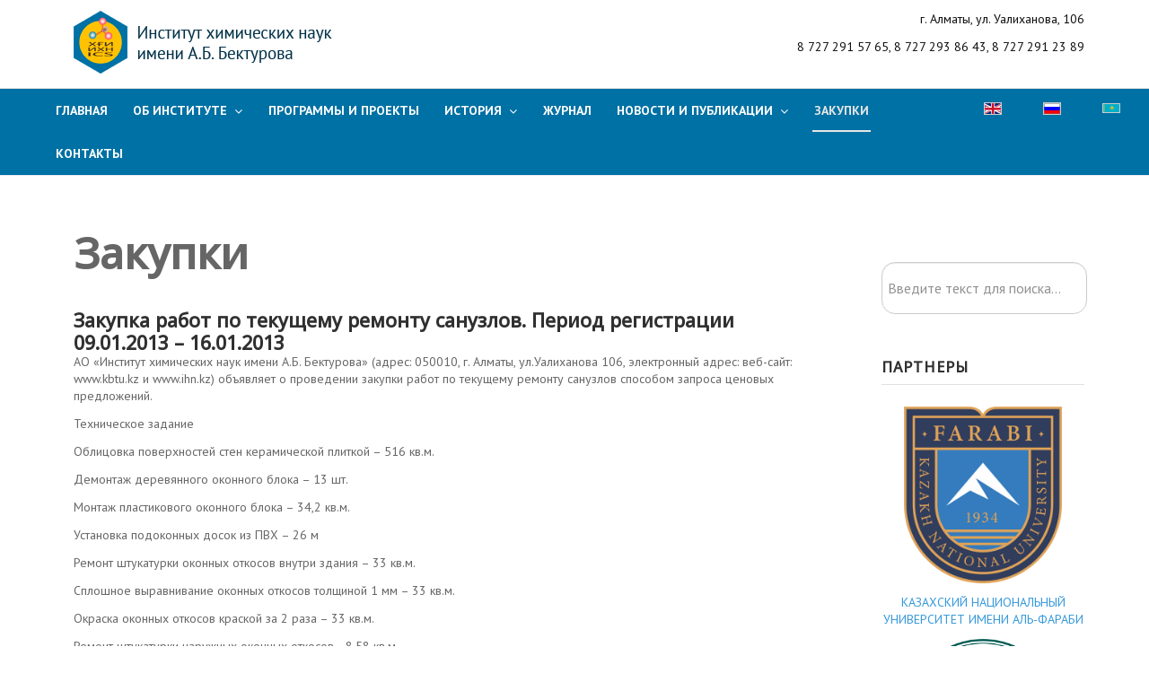

--- FILE ---
content_type: text/html; charset=utf-8
request_url: https://ihn.kz/ru/zakupki.html?start=40
body_size: 10622
content:

<!DOCTYPE html>
<html xmlns="http://www.w3.org/1999/xhtml" xml:lang="ru-ru" lang="ru-ru" dir="ltr">

<head>

	<!-- Custom code -->
		<!-- // Custom code -->

	<!-- META FOR IOS & HANDHELD -->
	<meta name="viewport" content="width=device-width, initial-scale=1.0, maximum-scale=1.0, user-scalable=no"/>
	<style type="text/css">
		@-webkit-viewport   { width: device-width; }
		@-moz-viewport      { width: device-width; }
		@-ms-viewport       { width: device-width; }
		@-o-viewport        { width: device-width; }
		@viewport           { width: device-width; }
	</style>
<script src="https://code.jquery.com/jquery-3.2.1.slim.min.js" integrity="sha384-KJ3o2DKtIkvYIK3UENzmM7KCkRr/rE9/Qpg6aAZGJwFDMVNA/GpGFF93hXpG5KkN" crossorigin="anonymous"></script>
<script src="https://cdn.jsdelivr.net/npm/popper.js@1.12.9/dist/umd/popper.min.js" integrity="sha384-ApNbgh9B+Y1QKtv3Rn7W3mgPxhU9K/ScQsAP7hUibX39j7fakFPskvXusvfa0b4Q" crossorigin="anonymous"></script>
<script src="https://cdn.jsdelivr.net/npm/bootstrap@4.0.0/dist/js/bootstrap.min.js" integrity="sha384-JZR6Spejh4U02d8jOt6vLEHfe/JQGiRRSQQxSfFWpi1MquVdAyjUar5+76PVCmYl" crossorigin="anonymous"></script>
<link rel="stylesheet" href="https://cdn.jsdelivr.net/npm/bootstrap@4.0.0/dist/css/bootstrap.min.css" integrity="sha384-Gn5384xqQ1aoWXA+058RXPxPg6fy4IWvTNh0E263XmFcJlSAwiGgFAW/dAiS6JXm" crossorigin="anonymous">	
	<script type="text/javascript">
		//<![CDATA[
		if (navigator.userAgent.match(/IEMobile\/10\.0/)) {
			var msViewportStyle = document.createElement("style");
			msViewportStyle.appendChild(
				document.createTextNode("@-ms-viewport{width:auto!important}")
			);
			document.getElementsByTagName("head")[0].appendChild(msViewportStyle);
		}
		//]]>
	</script>

	<meta name="HandheldFriendly" content="true"/>
	<meta name="apple-mobile-web-app-capable" content="YES"/>
	<!-- //META FOR IOS & HANDHELD -->

	<meta name="viewport" content="width=device-width, initial-scale=1.0" />

	<meta charset="utf-8">
	<meta name="description" content="Институт химических наук имени А.Б. Бектурова">
	<meta name="generator" content="Joomla! - Open Source Content Management">
	<title>Закупки - Институт химических наук имени А.Б. Бектурова</title>
	<link href="https://ihn.kz/en/procurement.html" rel="alternate" hreflang="en-GB">
	<link href="https://ihn.kz/ru/zakupki.html?start=40" rel="alternate" hreflang="ru-RU">
	<link href="https://ihn.kz/kk/satyp-alu.html" rel="alternate" hreflang="kk-KZ">
	<link href="https://ihn.kz/ru/component/search/?layout=blog&amp;id=37&amp;format=opensearch&amp;Itemid=351&amp;start=40" rel="search" title="Искать Институт химических наук имени А.Б. Бектурова" type="application/opensearchdescription+xml">
	<link href="/templates/chem_journal_2/favicon.ico" rel="icon" type="image/vnd.microsoft.icon">
<link href="/media/mod_languages/css/template.min.css?ade19ef43b081510df0628d6bf4d9374" rel="stylesheet" />
	<link href="/templates/system/css/system.css" rel="stylesheet" />
	<link href="/templates/chem_journal_2/css/template-j4.css" rel="stylesheet" />
	<style>div.mod_search271 input[type="search"]{ width:auto; }</style>
<script type="application/json" class="joomla-script-options new">{"system.paths":{"root":"","rootFull":"https:\/\/ihn.kz\/","base":"","baseFull":"https:\/\/ihn.kz\/"},"csrf.token":"91a07fb9f3a3952f8a8acc46e59cfdb1"}</script>
	<script src="/media/system/js/core.min.js?37ffe4186289eba9c5df81bea44080aff77b9684"></script>
	<script src="/media/vendor/bootstrap/js/bootstrap-es5.min.js?5.3.2" nomodule defer></script>
	<script src="/media/mod_menu/js/menu-es5.min.js?ade19ef43b081510df0628d6bf4d9374" nomodule defer></script>
	<script src="/media/vendor/jquery/js/jquery.min.js?3.7.1"></script>
	<script src="/media/legacy/js/jquery-noconflict.min.js?647005fc12b79b3ca2bb30c059899d5994e3e34d"></script>
	<script src="/media/vendor/bootstrap/js/alert.min.js?5.3.2" type="module"></script>
	<script src="/media/vendor/bootstrap/js/button.min.js?5.3.2" type="module"></script>
	<script src="/media/vendor/bootstrap/js/carousel.min.js?5.3.2" type="module"></script>
	<script src="/media/vendor/bootstrap/js/collapse.min.js?5.3.2" type="module"></script>
	<script src="/media/vendor/bootstrap/js/dropdown.min.js?5.3.2" type="module"></script>
	<script src="/media/vendor/bootstrap/js/modal.min.js?5.3.2" type="module"></script>
	<script src="/media/vendor/bootstrap/js/offcanvas.min.js?5.3.2" type="module"></script>
	<script src="/media/vendor/bootstrap/js/popover.min.js?5.3.2" type="module"></script>
	<script src="/media/vendor/bootstrap/js/scrollspy.min.js?5.3.2" type="module"></script>
	<script src="/media/vendor/bootstrap/js/tab.min.js?5.3.2" type="module"></script>
	<script src="/media/vendor/bootstrap/js/toast.min.js?5.3.2" type="module"></script>
	<script src="/templates/chem_journal_2/js/template.js"></script>
	<link href="https://ihn.kz/ru/zakupki.html?start=40" rel="alternate" hreflang="x-default">


	<!--[if lt IE 9]>
		<script src="/media/jui/js/html5.js"></script>
	<![endif]-->

	
	<!-- Custom color style -->
	<link href="https://fonts.googleapis.com/css?family=PT Sans:400,400italic,700,700italic" rel="stylesheet" type="text/css" >
<link href="https://fonts.googleapis.com/css?family=PT+Serif:400,700" rel="stylesheet" type="text/css" >
<link href="https://fonts.googleapis.com/css?family=Lato:300,400,700" rel="stylesheet" type="text/css" >
<link href="https://fonts.googleapis.com/css?family=Roboto:300,400,500" rel="stylesheet" type="text/css" >
<link href="https://fonts.googleapis.com/css?family=Open+Sans:300,400,500" rel="stylesheet" type="text/css" >
<link id="custom-style-css" href="/media/chem_journal_2/css/custom-styles/20.css" rel="stylesheet" type="text/css" >
	<!-- Custom code -->
		<!-- // Custom code -->
	<script>
		var isJ4 = true;
	</script>
</head>

<body class="page-category ">

	<!-- Custom code -->
		<!-- // Custom code -->

<div class="main">

		<!-- HEADER -->
	<header id="header" class="header" role="banner">
		<div class="container">
		<div class="row">
	    	<!-- Logo - header left -->
	    	<div class="span3">
			<a class="navbar-brand logo logo-text" href="/">
				<strong></strong>
				<small class="slogan"></small>
			</a>
			</div>
			<!-- // Logo -->

				    	<!-- ADS-->
	    	<div class="banner span9  ">
				
<div id="mod-custom273" class="mod-custom custom">
    <p style="text-align: right;">г. Алматы, ул. Уалиханова, 106</p>
<p style="text-align: right;">8 727 291 57 65, 8 727 293 86 43, 8 727 291 23 89</p></div>

			</div>
			<!-- // ADS-->
					</div>
		</div>	</header>
	<!-- // HEADER -->
			<!-- MAIN NAVIGATION -->
	<nav id="mainnav" class="navbar navbar-static-top stick-on-top" role="navigation">
		<div class="navbar-inner">
		<div class="no-container">
			<div class="row-fluid">
				<div class="span10">
			      	<button type="button" class="btn btn-navbar" data-toggle="collapse" data-target="#collapse_menu_side" href="#collapse_menu_side" aria-expanded="false" aria-controls="collapse_menu_side">
						<i class="fa fa-bars"></i>
			        	<span>JGLOBAL_MENU_TITLE</span>
			      	</button>

					<!-- The Nav -->
					<div class="nav-collapse collapse" id="collapse_menu_side"> 
						<ul class="mod-menu mod-list nav  navbar-nav">
<li class="nav-item item-370 default"><a href="/ru/" >Главная</a></li><li class="nav-item item-372 deeper parent"><a href="/ru/ob-institute.html" >Об институте </a><ul class="mod-menu__sub list-unstyled small"><li class="nav-item item-323"><a href="/ru/ob-institute/struktura.html" >Структура</a></li><li class="nav-item item-321"><a href="/ru/ob-institute/napravleniya.html" >Направления</a></li><li class="nav-item item-348"><a href="/ru/ob-institute/laboratorii.html" >Лаборатории</a></li><li class="nav-item item-349"><a href="/ru/ob-institute/partnerstvo.html" >Партнерство</a></li><li class="nav-item item-478"><a href="/ru/ob-institute/sotrudniki.html" >Сотрудники</a></li></ul></li><li class="nav-item item-374"><a href="/ru/program-and-projects.html" >Программы и проекты</a></li><li class="nav-item item-282 deeper parent"><a href="/ru/history.html" >История</a><ul class="mod-menu__sub list-unstyled small"><li class="nav-item item-381"><a href="/ru/history/bekturov-e-a.html" >Бектуров Е.А.</a></li><li class="nav-item item-382"><a href="/ru/history/ergozhin-e-e.html" >Ергожин Е.Е.</a></li><li class="nav-item item-479"><a href="/ru/history/laboratoriya-khimii-sinteticheskikh-i-prirodnykh-lekarstvennykh-veshchestv.html" >Лаборатория химии синтетических и природных лекарственных веществ</a></li></ul></li><li class="nav-item item-350"><a href="/ru/zhurnal.html" >Журнал</a></li><li class="nav-item item-324 divider deeper parent"><span class="mod-menu__separator separator ">Новости и публикации</span>
<ul class="mod-menu__sub list-unstyled small"><li class="nav-item item-322"><a href="/ru/news-and-publications/publikatsii.html" >Публикации</a></li><li class="nav-item item-373"><a href="/ru/news-and-publications/news.html" >Новости</a></li></ul></li><li class="nav-item item-351 current active"><a href="/ru/zakupki.html" aria-current="page">Закупки</a></li><li class="nav-item item-352"><a href="/ru/kontakty.html" >Контакты</a></li></ul>

					</div>
					<!-- // The Nav -->
				</div>

								<!-- Search-->
				<div class="navbar-form span2" role="search">
					<div class="mod-languages">
    <p class="visually-hidden" id="language_picker_des_226">Выберите язык</p>


    <ul aria-labelledby="language_picker_des_226" class="mod-languages__list lang-inline">

                                <li>
                <a  href="/en/procurement.html">
                                                                        <img title="English (UK)" src="/media/mod_languages/images/en.gif" alt="English (UK)">                                                            </a>
            </li>
                                                    <li class="lang-active">
                <a aria-current="true"  href="https://ihn.kz/ru/zakupki.html?start=40">
                                                                        <img title="Русский (Россия)" src="/media/mod_languages/images/ru_ru.gif" alt="Русский (Россия)">                                                            </a>
            </li>
                                        <li>
                <a  href="/kk/satyp-alu.html">
                                                                        <img title="Қазақша (kk-KZ)" src="/media/mod_languages/images/kk_kz.gif" alt="Қазақша (kk-KZ)">                                                            </a>
            </li>
                </ul>

</div>

				</div>
				<!-- // Search -->
							</div>
		</div>		</div>
	</nav>
	<!-- // MAIN NAVIGATION -->
	
	
	
	
	
	
		<!-- MAIN BODY -->
	<div class="mainbody">
		<div class="container">			<div class="mainbody-inner row">

				

				<!-- Content -->
				<main id="content" class="content span9" role="main">

					<!-- Breadcrums -->
					
					<!-- // Breadcrums -->

					<div id="system-message-container">
	</div>

					<div class="com-content-category-blog blog" itemscope itemtype="https://schema.org/Blog">
    
        <h1>
        Закупки    </h1>
        
    
    
    
    
                            <div class="com-content-category-blog__items blog-items ">
                    <div class="com-content-category-blog__item blog-item"
                itemprop="blogPost" itemscope itemtype="https://schema.org/BlogPosting">
                    

<div class="item-content">
    
        <div class="page-header">
                    <h2 itemprop="name">
                                    <a href="/ru/zakupki/236-zakupka-rabot-po-tekushchemu-remontu-sanuzlov-period-registratsii-09-01-2013-16-01-2013.html" itemprop="url">
                        Закупка работ по текущему ремонту санузлов. Период регистрации 09.01.2013 – 16.01.2013                    </a>
                            </h2>
        
        
        
            </div>

    
        
        
    
        
    <p>АО «Институт химических наук имени А.Б. Бектурова» (адрес: 050010, г. Алматы, ул.Уалиханова 106, электронный адрес: веб-сайт: www.kbtu.kz и www.ihn.kz) объявляет о проведении закупки работ по текущему ремонту санузлов способом запроса ценовых предложений.</p>
<p>Техническое задание</p>
<p>Облицовка поверхностей стен керамической плиткой – 516 кв.м.</p>
<p>Демонтаж деревянного оконного блока – 13 шт.</p>
<p>Монтаж пластикового оконного блока – 34,2 кв.м.</p>
<p>Установка подоконных досок из ПВХ – 26 м</p>
<p>Ремонт штукатурки оконных откосов внутри здания – 33 кв.м.</p>
<p>Сплошное выравнивание оконных откосов толщиной 1 мм – 33 кв.м.</p>
<p>Окраска оконных откосов краской за 2 раза – 33 кв.м.</p>
<p>Ремонт штукатурки наружных оконных откосов– 8,58 кв.м.</p>
<p>Левкас штукатурки наружных оконных откосов– 8,58 кв.м.</p>
<p>Окраска фасадов краской наружных оконных откосов– 8,58 кв.м.</p>
<p>Монтаж отливов – 26м</p>
<p>Установка перегородок из ПВХ профилей – 45 кв.м.</p>
<p>Демонтаж деревянной двери(8шт) – 14,4 кв.м.</p>
<p>монтаж пластиковой двери(8шт) – 14,4 кв.м.</p>
<p>замена и монтаж вентиляции – 5 кв.м.</p>
<p>монтаж подвесного потолка из влагоустойчивого гипсокартона – 114 кв.м.</p>
<p>выравнивание потолка толщиной 1мм – 114 кв.м.</p>
<p>водоэмульсионная окраска потолков за 2 раза – 114 кв.м.</p>
<p>установка рукосушителей – 7 шт.</p>
<p>повеска зеркал – 7 шт.</p>
<p>повеска бумагодержателей – 16 шт.</p>
<p>повеска крючков для одежды – 8 шт.</p>
<p>монтаж светильников – 15 шт.</p>
<p>устройство покрытия пола плиткой – 122 кв.м.</p>
<p>Срок выполнения работы – с 17 января до 28 февраля 2013 года.</p>
<p>Сумма выделенная для закупки — 4 578 667 тенге без НДС.</p>
<p>Условия платежа: предоплата 50%.</p>
<p>Место оказания услуг – г. Алматы, ул.Уалиханова 106.</p>
<p>Срок заключения договора о закупках с потенциальным поставщиком, признанным победителем- в течение 15 календарных дней с момента подписания протокола об итогах.</p>
<p>Ценовые предложения, запечатанные в конверте, представляются потенциальными поставщиками по адресу: г. Алматы, ул.Уалиханова 106., каб. 10.</p>
<p>Каждый потенциальный поставщик подает только одно ценовое предложение, скрепленное подписью и печатью (при ее наличии) потенциального поставщика, которое должно содержать следующие сведения и документы: наименование, фактический адрес, реквизиты потенциального поставщика; наименование ,технические характеристики и объем оказываемых услуг ; место и сроки оказания услуг; цену за единицу и общую цену на оказание услуг без учета НДС; копию свидетельства о государственной регистрации потенциального поставщика.</p>
<p>Срок начала представления заявок – с 9.00 часов 09 января 2013 года.</p>
<p>Окончательный срок представления заявок – до 17.00 часов 16 января 2013 года.</p>
<p>Конверты с ценовыми предложениями будут вскрываться в 10.00 часов 17 января 2013 года по следующему адресу:</p>
<p>г.Алматы, ул.Уалиханова, 106 в малом конференц-зале.</p>
                        <dl class="article-info text-muted">

            <dt class="article-info-term">
                            Информация о материале                    </dt>

        
        
        
        
        
    
                        <dd class="create">
		<i class="fa fa-calendar"></i>
		<time datetime="2013-01-09T00:00:00+00:00" itemprop="dateCreated">
			Создано: 09 января 2013		</time>
</dd>        
        
            </dl>
                    
    
    
        </div>
            </div>
                    <div class="com-content-category-blog__item blog-item"
                itemprop="blogPost" itemscope itemtype="https://schema.org/BlogPosting">
                    

<div class="item-content">
    
        <div class="page-header">
                    <h2 itemprop="name">
                                    <a href="/ru/zakupki/243-27-12-2012-protokol-itogov-po-zakupke-lyuministsetnogo-spektrometra.html" itemprop="url">
                        27.12.2012 — Протокол итогов по закупке люминисцетного спектрометра                    </a>
                            </h2>
        
        
        
            </div>

    
        
        
    
        
    <p>Протокол итогов по закупке люминисцетного спектрометра скачать <a href="http://ihn.kz.kz/wp-content/uploads/2012/12/Protokol-itogov.pdf">здесь</a></p>
                        <dl class="article-info text-muted">

            <dt class="article-info-term">
                            Информация о материале                    </dt>

        
        
        
        
        
    
                        <dd class="create">
		<i class="fa fa-calendar"></i>
		<time datetime="2012-12-27T06:04:16+00:00" itemprop="dateCreated">
			Создано: 27 декабря 2012		</time>
</dd>        
        
            </dl>
                    
    
    
        </div>
            </div>
                    <div class="com-content-category-blog__item blog-item"
                itemprop="blogPost" itemscope itemtype="https://schema.org/BlogPosting">
                    

<div class="item-content">
    
        <div class="page-header">
                    <h2 itemprop="name">
                                    <a href="/ru/zakupki/[base64].html" itemprop="url">
                        АО «Институт химических наук имени А.Б. Бектурова» 050010, г.Алматы, ул.Уалиханова 106, веб-сайт: www.ihn.kz, объявляет о проведении открытого тендера по закупке люминисцетного спектрометра. Период регистраций 08.12.2012 — 24.12.2012                    </a>
                            </h2>
        
        
        
            </div>

    
        
        
    
        
    <p>Сумма, требуемые характеристики, место, условия и сроки доставки товара, а также подробная спецификация указаны в тендерной документации.</p>
<p>Пакет тендерной документации можно получить ежедневно по адресу: г.Алматы, ул.Уалиханова 106, каб.10 с 08:30 до 17:30 после представления потенциальным поставщиком документа об оплате пакета тендерной документации в срок до 9:30 часов 24 декабря 2012 года (обед с 12.00 до 13.00 часов). Стоимость пакета тендерной документации составляет в бумажном варианте 2000 тенге. Оплата вносится на счет АО «Институт химических наук имени А.Б. Бектурова», ИИК KZ446010131000141938, АО «Народный банк Казахстана», БИК HSBKKZKX, КБЕ 16, БИН 061240003649, РНН 600900582060. Электронная версия предоставляется бесплатно.</p>
<p>Необходимо наличие у представителя потенциального поставщика доверенности на получение пакета тендерной документации, а также на присутствие при вскрытии конвертов с заявками.</p>
<p>Заявки на участие в тендере, запечатанные в конверте, представляются потенциальными поставщиками по адресу: г.Алматы, ул.Уалиханова 106, каб.10.</p>
<p><strong>Окончательный срок представления тендерных заявок – до 9:30 часов 24 декабря 20</strong><strong>12 года.</strong></p>
<p>Конверты с заявками будут вскрываться в 10:00 часов 24 декабря 2012 года по следующему адресу: г.Алматы, ул.Уалиханова, 106 в малом конференц-зале.</p>
<p><strong>Дополнительную информацию и справки можно получить по телефону: 8</strong><strong> (727)</strong><strong> 291-58-20.</strong></p>
<p><em><strong>Тендерную документацию&nbsp;скачать&nbsp;<a href="http://ihn.kz.kz/wp-content/uploads/2012/12/IHN-Tendernaya-dokumentatsiya-LS1.docx" target="_blank" rel="noopener">здесь</a></strong></em></p>
                        <dl class="article-info text-muted">

            <dt class="article-info-term">
                            Информация о материале                    </dt>

        
        
        
        
        
    
                        <dd class="create">
		<i class="fa fa-calendar"></i>
		<time datetime="2012-12-09T00:00:00+00:00" itemprop="dateCreated">
			Создано: 09 декабря 2012		</time>
</dd>        
        
            </dl>
                    
    
    
        </div>
            </div>
                    <div class="com-content-category-blog__item blog-item"
                itemprop="blogPost" itemscope itemtype="https://schema.org/BlogPosting">
                    

<div class="item-content">
    
        <div class="page-header">
                    <h2 itemprop="name">
                                    <a href="/ru/zakupki/238-zakupka-rabot-po-tekushchemu-remontu-sanuzlov-period-registratsii-30-11-2012-7-12-2012.html" itemprop="url">
                        Закупка работ по текущему ремонту санузлов Период регистрации 30.11.2012 – 7.12.2012                    </a>
                            </h2>
        
        
        
            </div>

    
        
        
    
        
    <p>АО «Институт химических наук имени А.Б. Бектурова» (адрес: 050010, г. Алматы, ул.Уалиханова 106, электронный адрес: веб-сайт: www.kbtu.kz и www.ihn.kz) объявляет о проведении закупки работ по текущему ремонту санузлов способом запроса ценовых предложений.</p>
<p>Техническое задание</p>
<p>разборка трубопроводов из чугунных канализационных труб диаметром 100 мм — 76 метров<br />прокладка трубопроводов канализации из полиэтиленовых труб диаметром 100 мм — 70 метров<br />прокладка трубопроводов канализации из полиэтиленовых труб диаметром 50 мм 10 метров<br />разборка покрытия полов из керамических плиток 122 кв.м.<br />устройство гидроизояции обмазочной в один слой толщиной 2 мм 122 кв.м.<br />устройство цементных стяжек толщиной 20 мм 122 кв.м.<br />устройство гидроизоляции обмазочной на ка каждый последующий слой толщиной 1 мм 122 кв.м.<br />полная смена напольного покрытия 122 кв.м.<br />демонтаж и монтаж унитазов со смывным бочком 17 комплектов<br />демонтаж и монтаж писуаров 3 шт<br />демонтаж и монтаж радиаторов массой до 160 кг 13 шт<br />прочистка радиаторов массой до 160 кг 13 шт<br />восстановление штукатурки стен отдельными местами 280 кв.м.<br />демонтаж трудопроводов металлических диаметром 20 мм 72 м<br />устройство и монтаж трубопроводов из металлполимерных труб диаметром 20 мм 72 м<br />демонтаж и монтаж смесителей 7 шт<br />демонтаж и монтаж душей 2 шт<br />прочистка вентиляционных каналов 20 м<br />малярные работы (побелка потолка) 122 кв.м.<br />демонтаж и монтаж скрытой электрической проводки 157 м установка полиэтиленовых тройников 52 шт<br />установка полиэтиленовых отводов, колен, патрубков, переходов 60 шт</p>
<p>Срок выполнения работы – с 11 декабря до 31 декабря 2012 года.</p>
<p>Сумма выделенная для закупки — 4 861 804 тенге без НДС.</p>
<p>Условия платежа: предоплата 50%.</p>
<p>Место оказания услуг – г. Алматы, ул.Уалиханова 106.</p>
<p>Срок заключения договора о закупках с потенциальным поставщиком, признанным победителем- в течение 15 календарных дней с момента подписания протокола об итогах.</p>
<p>Ценовые предложения, запечатанные в конверте, представляются потенциальными поставщиками по адресу: г. Алматы, ул.Уалиханова 106., каб. 10.</p>
<p>Каждый потенциальный поставщик подает только одно ценовое предложение, скрепленное подписью и печатью (при ее наличии) потенциального поставщика, которое должно содержать следующие сведения и документы: наименование, фактический адрес, реквизиты потенциального поставщика; наименование ,технические характеристики и объем оказываемых услуг ; место и сроки оказания услуг; цену за единицу и общую цену на оказание услуг без учета НДС; копию свидетельства о государственной регистрации потенциального поставщика.</p>
<p>Срок начала представления заявок – с 9.00 часов 30 ноября 2012 года.</p>
<p>Окончательный срок представления заявок – до 17.00 часов 7 декабря 2012 года.</p>
<p>Конверты с ценовыми предложениями будут вскрываться в 10.00 часов 10 декабря 2012 года по следующему адресу:</p>
<p>г.Алматы, ул.Уалиханова, 106 в малом конференц-зале.</p>
                        <dl class="article-info text-muted">

            <dt class="article-info-term">
                            Информация о материале                    </dt>

        
        
        
        
        
    
                        <dd class="create">
		<i class="fa fa-calendar"></i>
		<time datetime="2012-11-30T00:00:00+00:00" itemprop="dateCreated">
			Создано: 30 ноября 2012		</time>
</dd>        
        
            </dl>
                    
    
    
        </div>
            </div>
                    <div class="com-content-category-blog__item blog-item"
                itemprop="blogPost" itemscope itemtype="https://schema.org/BlogPosting">
                    

<div class="item-content">
    
        <div class="page-header">
                    <h2 itemprop="name">
                                    <a href="/ru/zakupki/239-11-12-2012-god.html" itemprop="url">
                        11.12.2012 год                    </a>
                            </h2>
        
        
        
            </div>

    
        
        
    
        
    <p>АО «Институт химических наук имени А.Б. Бектурова» объявляет итоги закупок работ по текущему ремонту санузлов , проведенного 10.12.2012 г. по адресу: г. Алматы, ул. Уалиханова,106, малый конференц-зал.<br />Победитель закупок: — ТОО «ЕДК Фининвест»., г.Алматы, ул. Пушкина , дом 3/1,кв.51, на сумму 4 549 646 тенге без учета НДС.</p>
                        <dl class="article-info text-muted">

            <dt class="article-info-term">
                            Информация о материале                    </dt>

        
        
        
        
        
    
                        <dd class="create">
		<i class="fa fa-calendar"></i>
		<time datetime="2012-11-12T00:00:00+00:00" itemprop="dateCreated">
			Создано: 12 ноября 2012		</time>
</dd>        
        
            </dl>
                    
    
    
        </div>
            </div>
                </div>
    
    
                <div class="com-content-category-blog__navigation w-100">
                            <p class="com-content-category-blog__counter counter float-md-end pt-3 pe-2">
                    Страница 9 из 10                </p>
                        <div class="com-content-category-blog__pagination">
                <nav class="pagination__wrapper" aria-label="Разбиение на страницы">
    <ul class="pagination ms-0 mb-4">
            <li class="page-item">
        <a aria-label="Go to first page" href="/ru/zakupki.html" class="page-link">
            <span class="icon-angle-double-left" aria-hidden="true"></span>        </a>
    </li>
            <li class="page-item">
        <a aria-label="Go to previous page" href="/ru/zakupki.html?start=35" class="page-link">
            <span class="icon-angle-left" aria-hidden="true"></span>        </a>
    </li>

                        <li class="page-item">
        <a aria-label="Перейти на страницу 1" href="/ru/zakupki.html" class="page-link">
            1        </a>
    </li>
                        <li class="page-item">
        <a aria-label="Перейти на страницу 2" href="/ru/zakupki.html?start=5" class="page-link">
            2        </a>
    </li>
                        <li class="page-item">
        <a aria-label="Перейти на страницу 3" href="/ru/zakupki.html?start=10" class="page-link">
            3        </a>
    </li>
                        <li class="page-item">
        <a aria-label="Перейти на страницу 4" href="/ru/zakupki.html?start=15" class="page-link">
            4        </a>
    </li>
                        <li class="page-item">
        <a aria-label="Перейти на страницу 5" href="/ru/zakupki.html?start=20" class="page-link">
            5        </a>
    </li>
                        <li class="page-item">
        <a aria-label="Перейти на страницу 6" href="/ru/zakupki.html?start=25" class="page-link">
            6        </a>
    </li>
                        <li class="page-item">
        <a aria-label="Перейти на страницу 7" href="/ru/zakupki.html?start=30" class="page-link">
            7        </a>
    </li>
                        <li class="page-item">
        <a aria-label="Перейти на страницу 8" href="/ru/zakupki.html?start=35" class="page-link">
            8        </a>
    </li>
                            <li class="active page-item">
        <a aria-current="true" aria-label="Страница 9" href="#" class="page-link">9</a>
    </li>
                        <li class="page-item">
        <a aria-label="Перейти на страницу 10" href="/ru/zakupki.html?start=45" class="page-link">
            10        </a>
    </li>
        
            <li class="page-item">
        <a aria-label="Go to next page" href="/ru/zakupki.html?start=45" class="page-link">
            <span class="icon-angle-right" aria-hidden="true"></span>        </a>
    </li>
            <li class="page-item">
        <a aria-label="Go to last page" href="/ru/zakupki.html?start=45" class="page-link">
            <span class="icon-angle-double-right" aria-hidden="true"></span>        </a>
    </li>
    </ul>
</nav>
            </div>
        </div>
    </div>

				</main>
				<!-- // Content -->
				<!-- Sidebar 1-->
				<div class="sidebar sidebar-1 span3">
					<div class="sidebar-inner">
						<div class="ja-module module " id="Mod271"><div class="module-inner"><div class="module-ct"><div class="search mod_search271">
	<form action="/ru/zakupki.html?start=40" method="post" class="form-inline" role="search">
		<label for="mod-search-searchword271" class="element-invisible">Искать...</label> <input name="searchword" id="mod-search-searchword271" maxlength="200"  class="inputbox search-query input-medium" type="search" size="25" placeholder="Введите текст для поиска..." />		<input type="hidden" name="task" value="search" />
		<input type="hidden" name="option" value="com_search" />
		<input type="hidden" name="Itemid" value="351" />
	</form>
</div>
</div></div></div><div class="ja-module module " id="Mod284"><div class="module-inner"><h3 class="module-title "><span>Партнеры</span></h3><div class="module-ct">
<div id="mod-custom284" class="mod-custom custom">
    <p><a href="https://farabi.university/?lang=ru" target="_blank" rel="noopener"><img src="/images/farabi.png" alt="partners logo" width="176" height="197" style="display: block; margin-left: auto; margin-right: auto;" /></a></p>
<p style="text-align: center;"><a href="https://farabi.university/?lang=ru" target="_blank" rel="noopener">КАЗАХСКИЙ НАЦИОНАЛЬНЫЙ УНИВЕРСИТЕТ ИМЕНИ АЛЬ-ФАРАБИ</a></p>

<p><a href="https://qyzpu.edu.kz/ru" target="_blank" rel="noopener"><img src="/images/logo-qyzpu.png" alt="partners logo" width="176" height="176" style="display: block; margin-left: auto; margin-right: auto;" /></a></p>
<p style="text-align: center;"><a href="https://qyzpu.edu.kz/ru" target="_blank" rel="noopener">Казахский национальный женский педагогический университет</a></p>


<p><img src="/images/partners-logo.png" alt="partners logo" width="176" height="83" style="display: block; margin-left: auto; margin-right: auto;" /></p></div>
</div></div></div><div class="ja-module module " id="Mod250"><div class="module-inner"><h3 class="module-title "><span>Новости</span></h3><div class="module-ct"><div class="mod-articlesnews newsflash">
            <div class="mod-articlesnews__item" itemscope itemtype="https://schema.org/Article">
                    <h4 class="newsflash-title">
            <a href="/ru/news-and-publications/news/401-blagodarstvennye-pisma-ot-imeni-predsedatelya-pravleniya-too-samruk-kazyna-ondeu-mauletova-d-n.html">
            Благодарственные письма от имени Председателя Правления ТОО "Samruk-Kazyna Ondeu" Маулетова Д.Н.        </a>
        </h4>


    



        </div>
            <div class="mod-articlesnews__item" itemscope itemtype="https://schema.org/Article">
                    <h4 class="newsflash-title">
            <a href="/ru/news-and-publications/news/398-vizit-predstavitelej-samruk-kazyna-ondeu.html">
            Визит представителей «Samruk-Kazyna Ondeu»         </a>
        </h4>


    



        </div>
    </div>
</div></div></div><div class="ja-module module " id="Mod288"><div class="module-inner"><h3 class="module-title "><span> Химический журнал Казахстана </span></h3><div class="module-ct">
<div id="mod-custom288" class="mod-custom custom">
    <p><a href="https://chemjournal.kz" target="_blank" rel="noopener"><img src="/images/60-204x300.jpg" alt="Chemical Journal of Kazakhstan" width="204" height="300" style="display: block; margin-left: auto; margin-right: auto;" /></a></p></div>
</div></div></div><div class="ja-module module " id="Mod251"><div class="module-inner"><div class="module-ct">
<div id="mod-custom251" class="mod-custom custom">
    <p><img src="/images/ihn-2.jpg" alt="ihn 2" width="250" height="164" style="display: block; margin-left: auto; margin-right: auto;" /></p></div>
</div></div></div>
					</div>

				</div>
				<!-- // Sidebar 1-->
											</div>
		</div>	</div>
	<!-- // MAIN BODY -->
	
	
	
	

<div id="bot_3" class="bot-sl section dark-bg">
<div class="container">

<div class="row">

		<div class="span6">
		<div class="ja-module module " id="Mod249"><div class="module-inner"><h3 class="module-title "><span>Контактная информация</span></h3><div class="module-ct">
<div id="mod-custom249" class="mod-custom custom">
    <p><strong>Адрес</strong></p>
<p>050010 (A26F3Y1), г. Алматы, ул. Ш. Уалиханова, 106,<br />Ордена Трудового Красного Знамени Институт химических наук им. А.Б. Бектурова.</p>
<p><strong>Email:</strong> <a href="mailto:ics_rk@mail.ru">ics_rk@mail.ru</a></p>

<p><strong>Телефон:</strong> 8 727 291 57 65<br /><strong>Главный ученый секретарь:</strong> 8 727 293 86 43<br /><strong>Приёмная:</strong> 8 727 291 23 89 <br /><strong>Отдел закупок:</strong> 8 727 291 58 20</p></div>
</div></div></div>
	</div>
		<div class="span6">
		<div class="ja-module module " id="Mod274"><div class="module-inner"><div class="module-ct">
<div id="mod-custom274" class="mod-custom custom">
    <a class="dg-widget-link" href="http://2gis.kz/almaty/firm/9429940000795852/center/76.95363879203796,43.24805519894067/zoom/16?utm_medium=widget-source&utm_campaign=firmsonmap&utm_source=bigMap">Посмотреть на карте Алматы</a><div class="dg-widget-link"><a href="http://2gis.kz/almaty/firm/9429940000795852/photos/9429940000795852/center/76.95363879203796,43.24805519894067/zoom/17?utm_medium=widget-source&utm_campaign=firmsonmap&utm_source=photos">Фотографии компании</a></div><div class="dg-widget-link"><a href="http://2gis.kz/almaty/center/76.953648,43.247228/zoom/16/routeTab/rsType/bus/to/76.953648,43.247228╎НИИ химических наук им. А.Б. Бектурова?utm_medium=widget-source&utm_campaign=firmsonmap&utm_source=route">Найти проезд до НИИ химических наук им. А.Б. Бектурова</a></div><script charset="utf-8" src="https://widgets.2gis.com/js/DGWidgetLoader.js"></script><script charset="utf-8">new DGWidgetLoader({"width":640,"height":300,"borderColor":"#a3a3a3","pos":{"lat":43.24805519894067,"lon":76.95363879203796,"zoom":16},"opt":{"city":"almaty"},"org":[{"id":"9429940000795852"}]});</script><noscript style="color:#c00;font-size:16px;font-weight:bold;">Виджет карты использует JavaScript. Включите его в настройках вашего браузера.</noscript></div>
</div></div></div>
	</div>
	
</div>

</div></div>
	
</div>

<!-- FOOTER -->


<div id="footer" class="footer-section section">
<div class="container">

<div class="row">

		<div class="span12">
		<div class="ja-module module " id="Mod140"><div class="module-inner"><div class="module-ct">
<div id="mod-custom140" class="mod-custom custom">
    <p>© Институт химических наук имени А.Б. Бектурова, 2021</p></div>
</div></div></div>
	</div>
	
</div>

</div></div><!-- // FOOTER -->





<!-- Custom code -->
<!-- // Custom code -->

</body>

</html>


--- FILE ---
content_type: text/css
request_url: https://ihn.kz/templates/chem_journal_2/css/template-j4.css
body_size: 31933
content:
@import "../../../media/vendor/bootstrap/css/bootstrap.min.css";@import "../vendors/font-awesome-4.5.0/css/font-awesome.min.css";article,aside,details,figcaption,figure,footer,header,hgroup,nav,section{display:block}audio,canvas,video{display:inline-block;*display:inline;*zoom:1}audio:not([controls]){display:none}html{font-size:100%;-webkit-text-size-adjust:100%;-ms-text-size-adjust:100%}a:focus{outline:thin dotted #333;outline:5px auto -webkit-focus-ring-color;outline-offset:-2px}a:active,a:hover{outline:0}sub,sup{position:relative;font-size:75%;line-height:0;vertical-align:baseline}sup{top:-0.5em}sub{bottom:-0.25em}img{max-width:100%;width:auto\9;height:auto;vertical-align:middle;border:0;-ms-interpolation-mode:bicubic}#map_canvas img,.gm-style img,.google-maps img{max-width:none}button,input,select,textarea{margin:0;font-size:100%;vertical-align:middle}button,input{*overflow:visible;line-height:normal}button::-moz-focus-inner,input::-moz-focus-inner{padding:0;border:0}button,html input[type=button],input[type=reset],input[type=submit]{-webkit-appearance:button;cursor:pointer}button,input[type=button],input[type=checkbox],input[type=radio],input[type=reset],input[type=submit],label,select{cursor:pointer}input[type=search]{-webkit-box-sizing:content-box;-moz-box-sizing:content-box;box-sizing:content-box;-webkit-appearance:textfield}input[type=search]::-webkit-search-cancel-button,input[type=search]::-webkit-search-decoration{-webkit-appearance:none}textarea{overflow:auto;vertical-align:top}@media print{*{text-shadow:none!important;color:#000!important;background:transparent!important;-webkit-box-shadow:none!important;box-shadow:none!important}a,a:visited{text-decoration:underline}a[href]:after{content:" (" attr(href) ")"}abbr[title]:after{content:" (" attr(title) ")"}.ir a:after,a[href^="#"]:after,a[href^="javascript:"]:after{content:""}blockquote,pre{border:1px solid #999;page-break-inside:avoid}thead{display:table-header-group}img,tr{page-break-inside:avoid}img{max-width:100%!important}@page{margin:0.5cm}h2,h3,p{orphans:3;widows:3}h2,h3{page-break-after:avoid}}.clearfix{*zoom:1}.clearfix:after,.clearfix:before{display:table;content:"";line-height:0}.clearfix:after{clear:both}.hide-text{font:0/0 a;color:transparent;text-shadow:none;background-color:transparent;border:0}.input-block-level{display:block;width:100%;min-height:34px;-webkit-box-sizing:border-box;-moz-box-sizing:border-box;box-sizing:border-box}.row{margin-left:-40px;*zoom:1}.row:after,.row:before{display:table;content:"";line-height:0}.row:after{clear:both}[class*=span]{float:left;min-height:1px;margin-left:40px}.container,.navbar-fixed-bottom .container,.navbar-fixed-top .container,.navbar-static-top .container{width:980px}.span12{width:980px}.span11{width:895px}.span10{width:810px}.span9{width:725px}.span8{width:640px}.span7{width:555px}.span6{width:470px}.span5{width:385px}.span4{width:300px}.span3{width:215px}.span2{width:130px}.span1{width:45px}.offset12{margin-left:1060px}.offset11{margin-left:975px}.offset10{margin-left:890px}.offset9{margin-left:805px}.offset8{margin-left:720px}.offset7{margin-left:635px}.offset6{margin-left:550px}.offset5{margin-left:465px}.offset4{margin-left:380px}.offset3{margin-left:295px}.offset2{margin-left:210px}.offset1{margin-left:125px}.row-fluid{width:100%;*zoom:1}.row-fluid:after,.row-fluid:before{display:table;content:"";line-height:0}.row-fluid:after{clear:both}.row-fluid [class*=span]{display:block;width:100%;min-height:34px;-webkit-box-sizing:border-box;-moz-box-sizing:border-box;box-sizing:border-box;float:left;margin-left:4.08163265%;*margin-left:4.03061224%}.row-fluid [class*=span]:first-child{margin-left:0}.row-fluid .controls-row [class*=span]+[class*=span]{margin-left:4.08163265%}.row-fluid .span12{width:100%;*width:99.94897959%}.row-fluid .span11{width:91.32653061%;*width:91.2755102%}.row-fluid .span10{width:82.65306122%;*width:82.60204082%}.row-fluid .span9{width:73.97959184%;*width:73.92857143%}.row-fluid .span8{width:65.30612245%;*width:65.25510204%}.row-fluid .span7{width:56.63265306%;*width:56.58163265%}.row-fluid .span6{width:47.95918367%;*width:47.90816327%}.row-fluid .span5{width:39.28571429%;*width:39.23469388%}.row-fluid .span4{width:30.6122449%;*width:30.56122449%}.row-fluid .span3{width:21.93877551%;*width:21.8877551%}.row-fluid .span2{width:13.26530612%;*width:13.21428571%}.row-fluid .span1{width:4.59183673%;*width:4.54081633%}.row-fluid .offset12{margin-left:108.16326531%;*margin-left:108.06122449%}.row-fluid .offset12:first-child{margin-left:104.08163265%;*margin-left:103.97959184%}.row-fluid .offset11{margin-left:99.48979592%;*margin-left:99.3877551%}.row-fluid .offset11:first-child{margin-left:95.40816327%;*margin-left:95.30612245%}.row-fluid .offset10{margin-left:90.81632653%;*margin-left:90.71428571%}.row-fluid .offset10:first-child{margin-left:86.73469388%;*margin-left:86.63265306%}.row-fluid .offset9{margin-left:82.14285714%;*margin-left:82.04081633%}.row-fluid .offset9:first-child{margin-left:78.06122449%;*margin-left:77.95918367%}.row-fluid .offset8{margin-left:73.46938776%;*margin-left:73.36734694%}.row-fluid .offset8:first-child{margin-left:69.3877551%;*margin-left:69.28571429%}.row-fluid .offset7{margin-left:64.79591837%;*margin-left:64.69387755%}.row-fluid .offset7:first-child{margin-left:60.71428571%;*margin-left:60.6122449%}.row-fluid .offset6{margin-left:56.12244898%;*margin-left:56.02040816%}.row-fluid .offset6:first-child{margin-left:52.04081633%;*margin-left:51.93877551%}.row-fluid .offset5{margin-left:47.44897959%;*margin-left:47.34693878%}.row-fluid .offset5:first-child{margin-left:43.36734694%;*margin-left:43.26530612%}.row-fluid .offset4{margin-left:38.7755102%;*margin-left:38.67346939%}.row-fluid .offset4:first-child{margin-left:34.69387755%;*margin-left:34.59183673%}.row-fluid .offset3{margin-left:30.10204082%;*margin-left:30%}.row-fluid .offset3:first-child{margin-left:26.02040816%;*margin-left:25.91836735%}.row-fluid .offset2{margin-left:21.42857143%;*margin-left:21.32653061%}.row-fluid .offset2:first-child{margin-left:17.34693878%;*margin-left:17.24489796%}.row-fluid .offset1{margin-left:12.75510204%;*margin-left:12.65306122%}.row-fluid .offset1:first-child{margin-left:8.67346939%;*margin-left:8.57142857%}.row-fluid [class*=span].hide,[class*=span].hide{display:none}.row-fluid [class*=span].pull-right,[class*=span].pull-right{float:right}.container{margin-right:auto;margin-left:auto;*zoom:1}.container:after,.container:before{display:table;content:"";line-height:0}.container:after{clear:both}.container-fluid{padding-right:40px;padding-left:40px;*zoom:1}.container-fluid:after,.container-fluid:before{display:table;content:"";line-height:0}.container-fluid:after{clear:both}code,pre{padding:0 3px 2px;font-family:Monaco, Menlo, Consolas, "Courier New", monospace;font-size:14px;color:#303030;-webkit-border-radius:3px;-moz-border-radius:3px;border-radius:3px}code{padding:2px 4px;color:#d14;background-color:#f7f7f9;border:1px solid #e1e1e8;white-space:nowrap}pre{display:block;padding:11.5px;margin:0 0 12px;font-size:15px;line-height:24px;word-break:break-all;word-wrap:break-word;white-space:pre;white-space:pre-wrap;background-color:#f5f5f5;border:1px solid #ccc;border:1px solid rgba(0, 0, 0, 0.15);-webkit-border-radius:0;-moz-border-radius:0;border-radius:0}pre.prettyprint{margin-bottom:24px}pre code{padding:0;color:inherit;white-space:pre;white-space:pre-wrap;background-color:transparent;border:0}.pre-scrollable{max-height:340px;overflow-y:scroll}form{margin:0 0 24px}fieldset{padding:0;margin:0;border:0}legend{display:block;width:100%;padding:0;margin-bottom:24px;font-size:24px;line-height:48px;color:#303030;border:0;border-bottom:1px solid #e5e5e5}legend small{font-size:18px;color:#909090}button,input,label,select,textarea{font-size:16px;font-weight:normal;line-height:24px}button,input,select,textarea{font-family:"PT Sans", "Helvetica Neue", Helvetica, Arial, sans-serif}label{display:block;margin-bottom:5px}.uneditable-input,input[type=color],input[type=date],input[type=datetime],input[type=datetime-local],input[type=email],input[type=month],input[type=number],input[type=password],input[type=search],input[type=tel],input[type=text],input[type=time],input[type=url],input[type=week],select,textarea{display:inline-block;height:24px;padding:4px 6px;margin-bottom:12px;font-size:16px;line-height:24px;color:#606060;-webkit-border-radius:0;-moz-border-radius:0;border-radius:0;vertical-align:middle}.uneditable-input,input,textarea{width:206px}textarea{height:auto}.uneditable-input,input[type=color],input[type=date],input[type=datetime],input[type=datetime-local],input[type=email],input[type=month],input[type=number],input[type=password],input[type=search],input[type=tel],input[type=text],input[type=time],input[type=url],input[type=week],textarea{background-color:#fff;border:1px solid #ccc;-webkit-box-shadow:inset 0 1px 1px rgba(0, 0, 0, 0.075);-moz-box-shadow:inset 0 1px 1px rgba(0, 0, 0, 0.075);box-shadow:inset 0 1px 1px rgba(0, 0, 0, 0.075);-webkit-transition:border linear .2s, box-shadow linear .2s;-moz-transition:border linear .2s, box-shadow linear .2s;-o-transition:border linear .2s, box-shadow linear .2s;-webkit-transition:border linear .2s, -webkit-box-shadow linear .2s;transition:border linear .2s, -webkit-box-shadow linear .2s;transition:border linear .2s, box-shadow linear .2s;transition:border linear .2s, box-shadow linear .2s, -webkit-box-shadow linear .2s}.uneditable-input:focus,input[type=color]:focus,input[type=date]:focus,input[type=datetime]:focus,input[type=datetime-local]:focus,input[type=email]:focus,input[type=month]:focus,input[type=number]:focus,input[type=password]:focus,input[type=search]:focus,input[type=tel]:focus,input[type=text]:focus,input[type=time]:focus,input[type=url]:focus,input[type=week]:focus,textarea:focus{border-color:rgba(82, 168, 236, 0.8);outline:0;outline:thin dotted\9;-webkit-box-shadow:inset 0 1px 1px rgba(0,0,0,.075), 0 0 8px rgba(82,168,236,.6);-moz-box-shadow:inset 0 1px 1px rgba(0,0,0,.075), 0 0 8px rgba(82,168,236,.6);box-shadow:inset 0 1px 1px rgba(0,0,0,.075), 0 0 8px rgba(82,168,236,.6)}input[type=checkbox],input[type=radio]{margin:4px 0 0;*margin-top:0;margin-top:1px\9;line-height:normal}input[type=button],input[type=checkbox],input[type=file],input[type=image],input[type=radio],input[type=reset],input[type=submit]{width:auto}input[type=file],select{height:34px;*margin-top:4px;line-height:34px}select{width:220px;border:1px solid #ccc;background-color:#fff}select[multiple],select[size]{height:auto}input[type=checkbox]:focus,input[type=file]:focus,input[type=radio]:focus,select:focus{outline:thin dotted #333;outline:5px auto -webkit-focus-ring-color;outline-offset:-2px}.uneditable-input,.uneditable-textarea{color:#909090;background-color:#fcfcfc;border-color:#ccc;-webkit-box-shadow:inset 0 1px 2px rgba(0, 0, 0, 0.025);-moz-box-shadow:inset 0 1px 2px rgba(0, 0, 0, 0.025);box-shadow:inset 0 1px 2px rgba(0, 0, 0, 0.025);cursor:not-allowed}.uneditable-input{overflow:hidden;white-space:nowrap}.uneditable-textarea{width:auto;height:auto}input:-moz-placeholder,textarea:-moz-placeholder{color:#909090}input:-ms-input-placeholder,textarea:-ms-input-placeholder{color:#909090}input::-webkit-input-placeholder,textarea::-webkit-input-placeholder{color:#909090}.checkbox,.radio{min-height:24px;padding-left:20px}.checkbox input[type=checkbox],.radio input[type=radio]{float:left;margin-left:-20px}.controls>.checkbox:first-child,.controls>.radio:first-child{padding-top:5px}.checkbox.inline,.radio.inline{display:inline-block;padding-top:5px;margin-bottom:0;vertical-align:middle}.checkbox.inline+.checkbox.inline,.radio.inline+.radio.inline{margin-left:10px}.input-mini{width:60px}.input-small{width:90px}.input-medium{width:150px}.input-large{width:210px}.input-xlarge{width:270px}.input-xxlarge{width:530px}.row-fluid .uneditable-input[class*=span],.row-fluid input[class*=span],.row-fluid select[class*=span],.row-fluid textarea[class*=span],.uneditable-input[class*=span],input[class*=span],select[class*=span],textarea[class*=span]{float:none;margin-left:0}.input-append .uneditable-input[class*=span],.input-append input[class*=span],.input-prepend .uneditable-input[class*=span],.input-prepend input[class*=span],.row-fluid .input-append [class*=span],.row-fluid .input-prepend [class*=span],.row-fluid .uneditable-input[class*=span],.row-fluid input[class*=span],.row-fluid select[class*=span],.row-fluid textarea[class*=span]{display:inline-block}.uneditable-input,input,textarea{margin-left:0}.controls-row [class*=span]+[class*=span]{margin-left:40px}.uneditable-input.span12,input.span12,textarea.span12{width:966px}.uneditable-input.span11,input.span11,textarea.span11{width:881px}.uneditable-input.span10,input.span10,textarea.span10{width:796px}.uneditable-input.span9,input.span9,textarea.span9{width:711px}.uneditable-input.span8,input.span8,textarea.span8{width:626px}.uneditable-input.span7,input.span7,textarea.span7{width:541px}.uneditable-input.span6,input.span6,textarea.span6{width:456px}.uneditable-input.span5,input.span5,textarea.span5{width:371px}.uneditable-input.span4,input.span4,textarea.span4{width:286px}.uneditable-input.span3,input.span3,textarea.span3{width:201px}.uneditable-input.span2,input.span2,textarea.span2{width:116px}.uneditable-input.span1,input.span1,textarea.span1{width:31px}.controls-row{*zoom:1}.controls-row:after,.controls-row:before{display:table;content:"";line-height:0}.controls-row:after{clear:both}.controls-row [class*=span],.row-fluid .controls-row [class*=span]{float:left}.controls-row .checkbox[class*=span],.controls-row .radio[class*=span]{padding-top:5px}input[disabled],input[readonly],select[disabled],select[readonly],textarea[disabled],textarea[readonly]{cursor:not-allowed;background-color:#e0e0e0}input[type=checkbox][disabled],input[type=checkbox][readonly],input[type=radio][disabled],input[type=radio][readonly]{background-color:transparent}.control-group.warning .control-label,.control-group.warning .help-block,.control-group.warning .help-inline{color:#c09853}.control-group.warning .checkbox,.control-group.warning .radio,.control-group.warning input,.control-group.warning select,.control-group.warning textarea{color:#c09853}.control-group.warning input,.control-group.warning select,.control-group.warning textarea{border-color:#c09853;-webkit-box-shadow:inset 0 1px 1px rgba(0, 0, 0, 0.075);-moz-box-shadow:inset 0 1px 1px rgba(0, 0, 0, 0.075);box-shadow:inset 0 1px 1px rgba(0, 0, 0, 0.075)}.control-group.warning input:focus,.control-group.warning select:focus,.control-group.warning textarea:focus{border-color:#a47e3c;-webkit-box-shadow:inset 0 1px 1px rgba(0, 0, 0, 0.075), 0 0 6px #dbc59e;-moz-box-shadow:inset 0 1px 1px rgba(0, 0, 0, 0.075), 0 0 6px #dbc59e;box-shadow:inset 0 1px 1px rgba(0, 0, 0, 0.075), 0 0 6px #dbc59e}.control-group.warning .input-append .add-on,.control-group.warning .input-prepend .add-on{color:#c09853;background-color:#fcf8e3;border-color:#c09853}.control-group.error .control-label,.control-group.error .help-block,.control-group.error .help-inline{color:#b94a48}.control-group.error .checkbox,.control-group.error .radio,.control-group.error input,.control-group.error select,.control-group.error textarea{color:#b94a48}.control-group.error input,.control-group.error select,.control-group.error textarea{border-color:#b94a48;-webkit-box-shadow:inset 0 1px 1px rgba(0, 0, 0, 0.075);-moz-box-shadow:inset 0 1px 1px rgba(0, 0, 0, 0.075);box-shadow:inset 0 1px 1px rgba(0, 0, 0, 0.075)}.control-group.error input:focus,.control-group.error select:focus,.control-group.error textarea:focus{border-color:#953b39;-webkit-box-shadow:inset 0 1px 1px rgba(0, 0, 0, 0.075), 0 0 6px #d59392;-moz-box-shadow:inset 0 1px 1px rgba(0, 0, 0, 0.075), 0 0 6px #d59392;box-shadow:inset 0 1px 1px rgba(0, 0, 0, 0.075), 0 0 6px #d59392}.control-group.error .input-append .add-on,.control-group.error .input-prepend .add-on{color:#b94a48;background-color:#f2dede;border-color:#b94a48}.control-group.success .control-label,.control-group.success .help-block,.control-group.success .help-inline{color:#468847}.control-group.success .checkbox,.control-group.success .radio,.control-group.success input,.control-group.success select,.control-group.success textarea{color:#468847}.control-group.success input,.control-group.success select,.control-group.success textarea{border-color:#468847;-webkit-box-shadow:inset 0 1px 1px rgba(0, 0, 0, 0.075);-moz-box-shadow:inset 0 1px 1px rgba(0, 0, 0, 0.075);box-shadow:inset 0 1px 1px rgba(0, 0, 0, 0.075)}.control-group.success input:focus,.control-group.success select:focus,.control-group.success textarea:focus{border-color:#356635;-webkit-box-shadow:inset 0 1px 1px rgba(0, 0, 0, 0.075), 0 0 6px #7aba7b;-moz-box-shadow:inset 0 1px 1px rgba(0, 0, 0, 0.075), 0 0 6px #7aba7b;box-shadow:inset 0 1px 1px rgba(0, 0, 0, 0.075), 0 0 6px #7aba7b}.control-group.success .input-append .add-on,.control-group.success .input-prepend .add-on{color:#468847;background-color:#dff0d8;border-color:#468847}.control-group.info .control-label,.control-group.info .help-block,.control-group.info .help-inline{color:#3a87ad}.control-group.info .checkbox,.control-group.info .radio,.control-group.info input,.control-group.info select,.control-group.info textarea{color:#3a87ad}.control-group.info input,.control-group.info select,.control-group.info textarea{border-color:#3a87ad;-webkit-box-shadow:inset 0 1px 1px rgba(0, 0, 0, 0.075);-moz-box-shadow:inset 0 1px 1px rgba(0, 0, 0, 0.075);box-shadow:inset 0 1px 1px rgba(0, 0, 0, 0.075)}.control-group.info input:focus,.control-group.info select:focus,.control-group.info textarea:focus{border-color:#2d6987;-webkit-box-shadow:inset 0 1px 1px rgba(0, 0, 0, 0.075), 0 0 6px #7ab5d3;-moz-box-shadow:inset 0 1px 1px rgba(0, 0, 0, 0.075), 0 0 6px #7ab5d3;box-shadow:inset 0 1px 1px rgba(0, 0, 0, 0.075), 0 0 6px #7ab5d3}.control-group.info .input-append .add-on,.control-group.info .input-prepend .add-on{color:#3a87ad;background-color:#d9edf7;border-color:#3a87ad}input:focus:invalid,select:focus:invalid,textarea:focus:invalid{color:#b94a48;border-color:#ee5f5b}input:focus:invalid:focus,select:focus:invalid:focus,textarea:focus:invalid:focus{border-color:#e9322d;-webkit-box-shadow:0 0 6px #f8b9b7;-moz-box-shadow:0 0 6px #f8b9b7;box-shadow:0 0 6px #f8b9b7}.form-actions{padding:23px 20px 24px;margin-top:24px;margin-bottom:24px;background-color:#f5f5f5;border-top:1px solid #e5e5e5;*zoom:1}.form-actions:after,.form-actions:before{display:table;content:"";line-height:0}.form-actions:after{clear:both}.help-block,.help-inline{color:#565656}.help-block{display:block;margin-bottom:12px}.help-inline{display:inline-block;*display:inline;*zoom:1;vertical-align:middle;padding-left:5px}.input-append,.input-prepend{display:inline-block;margin-bottom:12px;vertical-align:middle;font-size:0;white-space:nowrap}.input-append .dropdown-menu,.input-append .popover,.input-append .uneditable-input,.input-append input,.input-append select,.input-prepend .dropdown-menu,.input-prepend .popover,.input-prepend .uneditable-input,.input-prepend input,.input-prepend select{font-size:16px}.input-append .uneditable-input,.input-append input,.input-append select,.input-prepend .uneditable-input,.input-prepend input,.input-prepend select{position:relative;margin-bottom:0;*margin-left:0;vertical-align:top;-webkit-border-radius:0 0 0 0;-moz-border-radius:0 0 0 0;border-radius:0 0 0 0}.input-append .uneditable-input:focus,.input-append input:focus,.input-append select:focus,.input-prepend .uneditable-input:focus,.input-prepend input:focus,.input-prepend select:focus{z-index:2}.input-append .add-on,.input-prepend .add-on{display:inline-block;width:auto;height:24px;min-width:16px;padding:4px 5px;font-size:16px;font-weight:normal;line-height:24px;text-align:center;text-shadow:0 1px 0 #fff;background-color:#e0e0e0;border:1px solid #ccc}.input-append .add-on,.input-append .btn,.input-append .btn-group>.dropdown-toggle,.input-prepend .add-on,.input-prepend .btn,.input-prepend .btn-group>.dropdown-toggle{vertical-align:top;-webkit-border-radius:0;-moz-border-radius:0;border-radius:0}.input-prepend .add-on,.input-prepend .btn{margin-right:-1px}.input-prepend .add-on:first-child,.input-prepend .btn:first-child{-webkit-border-radius:0 0 0 0;-moz-border-radius:0 0 0 0;border-radius:0 0 0 0}.input-append .uneditable-input,.input-append input,.input-append select{-webkit-border-radius:0 0 0 0;-moz-border-radius:0 0 0 0;border-radius:0 0 0 0}.input-append .uneditable-input+.btn-group .btn:last-child,.input-append input+.btn-group .btn:last-child,.input-append select+.btn-group .btn:last-child{-webkit-border-radius:0 0 0 0;-moz-border-radius:0 0 0 0;border-radius:0 0 0 0}.input-append .add-on,.input-append .btn,.input-append .btn-group{margin-left:-1px}.input-append .add-on:last-child,.input-append .btn-group:last-child>.dropdown-toggle,.input-append .btn:last-child{-webkit-border-radius:0 0 0 0;-moz-border-radius:0 0 0 0;border-radius:0 0 0 0}.input-prepend.input-append .uneditable-input,.input-prepend.input-append input,.input-prepend.input-append select{-webkit-border-radius:0;-moz-border-radius:0;border-radius:0}.input-prepend.input-append .uneditable-input+.btn-group .btn,.input-prepend.input-append input+.btn-group .btn,.input-prepend.input-append select+.btn-group .btn{-webkit-border-radius:0 0 0 0;-moz-border-radius:0 0 0 0;border-radius:0 0 0 0}.input-prepend.input-append .add-on:first-child,.input-prepend.input-append .btn:first-child{margin-right:-1px;-webkit-border-radius:0 0 0 0;-moz-border-radius:0 0 0 0;border-radius:0 0 0 0}.input-prepend.input-append .add-on:last-child,.input-prepend.input-append .btn:last-child{margin-left:-1px;-webkit-border-radius:0 0 0 0;-moz-border-radius:0 0 0 0;border-radius:0 0 0 0}.input-prepend.input-append .btn-group:first-child{margin-left:0}input.search-query{padding-right:14px;padding-right:4px\9;padding-left:14px;padding-left:4px\9;margin-bottom:0;-webkit-border-radius:15px;-moz-border-radius:15px;border-radius:15px}.form-search .input-append .search-query,.form-search .input-prepend .search-query{-webkit-border-radius:0;-moz-border-radius:0;border-radius:0}.form-search .input-append .search-query{-webkit-border-radius:14px 0 0 14px;-moz-border-radius:14px 0 0 14px;border-radius:14px 0 0 14px}.form-search .input-append .btn{-webkit-border-radius:0 14px 14px 0;-moz-border-radius:0 14px 14px 0;border-radius:0 14px 14px 0}.form-search .input-prepend .search-query{-webkit-border-radius:0 14px 14px 0;-moz-border-radius:0 14px 14px 0;border-radius:0 14px 14px 0}.form-search .input-prepend .btn{-webkit-border-radius:14px 0 0 14px;-moz-border-radius:14px 0 0 14px;border-radius:14px 0 0 14px}.js-stools-field-filter .input-append,.js-stools-field-filter .input-prepend{margin-bottom:0}.form-horizontal .help-inline,.form-horizontal .input-append,.form-horizontal .input-prepend,.form-horizontal .uneditable-input,.form-horizontal input,.form-horizontal select,.form-horizontal textarea,.form-inline .help-inline,.form-inline .input-append,.form-inline .input-prepend,.form-inline .uneditable-input,.form-inline input,.form-inline select,.form-inline textarea,.form-search .help-inline,.form-search .input-append,.form-search .input-prepend,.form-search .uneditable-input,.form-search input,.form-search select,.form-search textarea{display:inline-block;*display:inline;*zoom:1;margin-bottom:0;vertical-align:middle}.form-horizontal .hide,.form-inline .hide,.form-search .hide{display:none}.form-inline .btn-group,.form-inline label,.form-search .btn-group,.form-search label{display:inline-block}.form-inline .input-append,.form-inline .input-prepend,.form-search .input-append,.form-search .input-prepend{margin-bottom:0}.form-inline .checkbox,.form-inline .radio,.form-search .checkbox,.form-search .radio{padding-left:0;margin-bottom:0;vertical-align:middle}.form-inline .checkbox input[type=checkbox],.form-inline .radio input[type=radio],.form-search .checkbox input[type=checkbox],.form-search .radio input[type=radio]{float:left;margin-right:3px;margin-left:0}.control-group{margin-bottom:12px}legend+.control-group{margin-top:24px;-webkit-margin-top-collapse:separate}.form-horizontal .control-group{margin-bottom:24px;*zoom:1}.form-horizontal .control-group:after,.form-horizontal .control-group:before{display:table;content:"";line-height:0}.form-horizontal .control-group:after{clear:both}.form-horizontal .control-label{float:left;width:160px;padding-top:5px;text-align:right}.form-horizontal .controls{*display:inline-block;*padding-left:20px;margin-left:180px;*margin-left:0}.form-horizontal .controls:first-child{*padding-left:180px}.form-horizontal .help-block{margin-bottom:0}.form-horizontal .input-append+.help-block,.form-horizontal .input-prepend+.help-block,.form-horizontal .uneditable-input+.help-block,.form-horizontal input+.help-block,.form-horizontal select+.help-block,.form-horizontal textarea+.help-block{margin-top:12px}.form-horizontal .form-actions{padding-left:180px}.control-label .hasPopover,.control-label .hasTooltip{display:inline-block}.subform-repeatable-wrapper .btn-group>.btn.button{min-width:0}.subform-repeatable-wrapper .ui-sortable-helper{background:#fff}.subform-repeatable-wrapper tr.ui-sortable-helper{display:table}@media (min-width:980px) and (max-width:1215px){.float-cols .control-label{float:none}.float-cols .controls{margin-left:0}}table{max-width:100%;background-color:transparent;border-collapse:collapse;border-spacing:0}.table{width:100%;margin-bottom:24px}.table td,.table th{padding:8px;line-height:24px;text-align:left;vertical-align:top;border-top:1px solid #ddd}.table th{font-weight:bold}.table thead th{vertical-align:bottom}.table caption+thead tr:first-child td,.table caption+thead tr:first-child th,.table colgroup+thead tr:first-child td,.table colgroup+thead tr:first-child th,.table thead:first-child tr:first-child td,.table thead:first-child tr:first-child th{border-top:0}.table tbody+tbody{border-top:2px solid #ddd}.table .table{background-color:#fff}.table-condensed td,.table-condensed th{padding:4px 5px}.table-bordered{border:1px solid #ddd;border-collapse:separate;*border-collapse:collapse;border-left:0;-webkit-border-radius:0;-moz-border-radius:0;border-radius:0}.table-bordered td,.table-bordered th{border-left:1px solid #ddd}.table-bordered caption+tbody tr:first-child td,.table-bordered caption+tbody tr:first-child th,.table-bordered caption+thead tr:first-child th,.table-bordered colgroup+tbody tr:first-child td,.table-bordered colgroup+tbody tr:first-child th,.table-bordered colgroup+thead tr:first-child th,.table-bordered tbody:first-child tr:first-child td,.table-bordered tbody:first-child tr:first-child th,.table-bordered thead:first-child tr:first-child th{border-top:0}.table-bordered tbody:first-child tr:first-child>td:first-child,.table-bordered tbody:first-child tr:first-child>th:first-child,.table-bordered thead:first-child tr:first-child>th:first-child{-webkit-border-top-left-radius:0;-moz-border-radius-topleft:0;border-top-left-radius:0}.table-bordered tbody:first-child tr:first-child>td:last-child,.table-bordered tbody:first-child tr:first-child>th:last-child,.table-bordered thead:first-child tr:first-child>th:last-child{-webkit-border-top-right-radius:0;-moz-border-radius-topright:0;border-top-right-radius:0}.table-bordered tbody:last-child tr:last-child>td:first-child,.table-bordered tbody:last-child tr:last-child>th:first-child,.table-bordered tfoot:last-child tr:last-child>td:first-child,.table-bordered tfoot:last-child tr:last-child>th:first-child,.table-bordered thead:last-child tr:last-child>th:first-child{-webkit-border-bottom-left-radius:0;-moz-border-radius-bottomleft:0;border-bottom-left-radius:0}.table-bordered tbody:last-child tr:last-child>td:last-child,.table-bordered tbody:last-child tr:last-child>th:last-child,.table-bordered tfoot:last-child tr:last-child>td:last-child,.table-bordered tfoot:last-child tr:last-child>th:last-child,.table-bordered thead:last-child tr:last-child>th:last-child{-webkit-border-bottom-right-radius:0;-moz-border-radius-bottomright:0;border-bottom-right-radius:0}.table-bordered tfoot+tbody:last-child tr:last-child td:first-child{-webkit-border-bottom-left-radius:0;-moz-border-radius-bottomleft:0;border-bottom-left-radius:0}.table-bordered tfoot+tbody:last-child tr:last-child td:last-child{-webkit-border-bottom-right-radius:0;-moz-border-radius-bottomright:0;border-bottom-right-radius:0}.table-bordered caption+tbody tr:first-child td:first-child,.table-bordered caption+thead tr:first-child th:first-child,.table-bordered colgroup+tbody tr:first-child td:first-child,.table-bordered colgroup+thead tr:first-child th:first-child{-webkit-border-top-left-radius:0;-moz-border-radius-topleft:0;border-top-left-radius:0}.table-bordered caption+tbody tr:first-child td:last-child,.table-bordered caption+thead tr:first-child th:last-child,.table-bordered colgroup+tbody tr:first-child td:last-child,.table-bordered colgroup+thead tr:first-child th:last-child{-webkit-border-top-right-radius:0;-moz-border-radius-topright:0;border-top-right-radius:0}.table-striped tbody>tr:nth-child(odd)>td,.table-striped tbody>tr:nth-child(odd)>th{background-color:#f9f9f9}.table-hover tbody tr:hover>td,.table-hover tbody tr:hover>th{background-color:#f5f5f5}.row-fluid table td[class*=span],.row-fluid table th[class*=span],table td[class*=span],table th[class*=span]{display:table-cell;float:none;margin-left:0}.table td.span1,.table th.span1{float:none;width:29px;margin-left:0}.table td.span2,.table th.span2{float:none;width:114px;margin-left:0}.table td.span3,.table th.span3{float:none;width:199px;margin-left:0}.table td.span4,.table th.span4{float:none;width:284px;margin-left:0}.table td.span5,.table th.span5{float:none;width:369px;margin-left:0}.table td.span6,.table th.span6{float:none;width:454px;margin-left:0}.table td.span7,.table th.span7{float:none;width:539px;margin-left:0}.table td.span8,.table th.span8{float:none;width:624px;margin-left:0}.table td.span9,.table th.span9{float:none;width:709px;margin-left:0}.table td.span10,.table th.span10{float:none;width:794px;margin-left:0}.table td.span11,.table th.span11{float:none;width:879px;margin-left:0}.table td.span12,.table th.span12{float:none;width:964px;margin-left:0}.table tbody tr.success>td{background-color:#dff0d8}.table tbody tr.error>td{background-color:#f2dede}.table tbody tr.warning>td{background-color:#fcf8e3}.table tbody tr.info>td{background-color:#d9edf7}.table-hover tbody tr.success:hover>td{background-color:#d0e9c6}.table-hover tbody tr.error:hover>td{background-color:#ebcccc}.table-hover tbody tr.warning:hover>td{background-color:#faf2cc}.table-hover tbody tr.info:hover>td{background-color:#c4e3f3}.table-noheader{border-collapse:collapse}.table-noheader thead{display:none}.dropdown,.dropup{position:relative}.dropdown-toggle{*margin-bottom:-3px}.dropdown-toggle:active,.open .dropdown-toggle{outline:0}.caret{display:inline-block;width:0;height:0;vertical-align:top;border-top:4px solid #000;border-right:4px solid transparent;border-left:4px solid transparent;content:""}.dropdown .caret{margin-top:8px;margin-left:2px}.dropdown-menu{position:absolute;top:100%;left:0;z-index:1000;display:none;float:left;min-width:160px;padding:5px 0;margin:2px 0 0;list-style:none;background-color:#fff;border:1px solid #ccc;border:1px solid #303030;*border-right-width:2px;*border-bottom-width:2px;-webkit-border-radius:6px;-moz-border-radius:6px;border-radius:6px;-webkit-box-shadow:0 5px 10px rgba(0, 0, 0, 0.2);-moz-box-shadow:0 5px 10px rgba(0, 0, 0, 0.2);box-shadow:0 5px 10px rgba(0, 0, 0, 0.2);-webkit-background-clip:padding-box;-moz-background-clip:padding;background-clip:padding-box}.dropdown-menu.pull-right{right:0;left:auto}.dropdown-menu .divider{*width:100%;height:1px;margin:11px 1px;*margin:-5px 0 5px;overflow:hidden;background-color:#e0e0e0;border-bottom:1px solid #fff}.dropdown-menu .menuitem-group{height:1px;margin:4px 1px;overflow:hidden;border-top:1px solid #e0e0e0;border-bottom:1px solid #e0e0e0;background-color:#e0e0e0;color:#606060;text-transform:capitalize;font-size:95%;padding:2px 0 24px}.dropdown-menu>li>a{display:block;padding:3px 20px;clear:both;font-weight:normal;line-height:24px;color:#303030;white-space:nowrap}.dropdown-menu>li>a:focus,.dropdown-menu>li>a:hover,.dropdown-submenu:focus>a,.dropdown-submenu:hover>a{text-decoration:none;color:#ffffff;background-color:#2b2b2b;background-image:-moz-linear-gradient(top, #303030, #232323);background-image:-webkit-gradient(linear, 0 0, 0 100%, from(#303030), to(#232323));background-image:-webkit-linear-gradient(top, #303030, #232323);background-image:-o-linear-gradient(top, #303030, #232323);background-image:-webkit-gradient(linear, left top, left bottom, from(#303030), to(#232323));background-image:linear-gradient(to bottom, #303030, #232323);background-repeat:repeat-x;filter:progid:DXImageTransform.Microsoft.gradient(startColorstr='#ff303030', endColorstr='#ff232323', GradientType=0)}.dropdown-menu>.active>a,.dropdown-menu>.active>a:focus,.dropdown-menu>.active>a:hover{color:#ffffff;text-decoration:none;outline:0;background-color:#2e93d7;background-image:-moz-linear-gradient(top, #3498db, #258cd1);background-image:-webkit-gradient(linear, 0 0, 0 100%, from(#3498db), to(#258cd1));background-image:-webkit-linear-gradient(top, #3498db, #258cd1);background-image:-o-linear-gradient(top, #3498db, #258cd1);background-image:-webkit-gradient(linear, left top, left bottom, from(#3498db), to(#258cd1));background-image:linear-gradient(to bottom, #3498db, #258cd1);background-repeat:repeat-x;filter:progid:DXImageTransform.Microsoft.gradient(startColorstr='#ff3498db', endColorstr='#ff258cd1', GradientType=0)}.dropdown-menu>.disabled>a,.dropdown-menu>.disabled>a:focus,.dropdown-menu>.disabled>a:hover{color:#909090}.dropdown-menu>.disabled>a:focus,.dropdown-menu>.disabled>a:hover{text-decoration:none;background-color:transparent;background-image:none;filter:progid:DXImageTransform.Microsoft.gradient(enabled = false);cursor:default}.open{*z-index:1000}.open>.dropdown-menu{display:block}.dropdown-backdrop{position:fixed;left:0;right:0;bottom:0;top:0;z-index:990}.pull-right>.dropdown-menu{right:0;left:auto}.dropup .caret,.navbar-fixed-bottom .dropdown .caret{border-top:0;border-bottom:4px solid #000;content:""}.dropup .dropdown-menu,.navbar-fixed-bottom .dropdown .dropdown-menu{top:auto;bottom:100%;margin-bottom:1px}.dropdown-submenu{position:relative}.dropdown-submenu>.dropdown-menu{top:0;left:100%;margin-top:-6px;margin-left:-1px;-webkit-border-radius:6px 6px 6px 6px;-moz-border-radius:6px 6px 6px 6px;border-radius:6px 6px 6px 6px}.dropdown-submenu:hover>.dropdown-menu{display:block}.dropup .dropdown-submenu>.dropdown-menu{top:auto;bottom:0;margin-top:0;margin-bottom:-2px;-webkit-border-radius:5px 5px 5px 0;-moz-border-radius:5px 5px 5px 0;border-radius:5px 5px 5px 0}.dropdown-submenu>a:after{display:block;content:" ";float:right;width:0;height:0;border-color:transparent;border-style:solid;border-width:5px 0 5px 5px;border-left-color:#cccccc;margin-top:5px;margin-right:-10px}.dropdown-submenu:hover>a:after{border-left-color:#ffffff}.dropdown-submenu.pull-left{float:none}.dropdown-submenu.pull-left>.dropdown-menu{left:-100%;margin-left:10px;-webkit-border-radius:6px 0 6px 6px;-moz-border-radius:6px 0 6px 6px;border-radius:6px 0 6px 6px}.dropdown .dropdown-menu .nav-header{padding-left:20px;padding-right:20px}.typeahead{z-index:1051;margin-top:2px;-webkit-border-radius:0;-moz-border-radius:0;border-radius:0}.fade{opacity:0;-webkit-transition:opacity 0.15s linear;-moz-transition:opacity 0.15s linear;-o-transition:opacity 0.15s linear;transition:opacity 0.15s linear}.fade.in{opacity:1}.collapse{position:relative;height:0;overflow:hidden;-webkit-transition:height 0.35s ease;-moz-transition:height 0.35s ease;-o-transition:height 0.35s ease;transition:height 0.35s ease}.collapse.in{height:auto}.close{float:right;font-size:20px;font-weight:bold;line-height:24px;color:#000;text-shadow:0 1px 0 #ffffff;opacity:0.2;filter:alpha(opacity=20)}.close:focus,.close:hover{color:#000;text-decoration:none;cursor:pointer;opacity:0.4;filter:alpha(opacity=40)}button.close{padding:3;cursor:pointer;background:transparent;border:0;-webkit-appearance:none}.alert-options{float:right;line-height:24px;color:#000;text-shadow:0 1px 0 #ffffff;opacity:0.2;filter:alpha(opacity=20)}.alert-options:focus,.alert-options:hover{color:#000;text-decoration:none;cursor:pointer;opacity:0.4;filter:alpha(opacity=40)}.btn{display:inline-block;*display:inline;*zoom:1;padding:4px 12px;margin-bottom:0;font-size:16px;line-height:24px;text-align:center;vertical-align:middle;cursor:pointer;color:#303030;text-shadow:0 1px 1px rgba(255, 255, 255, 0.75);background-color:#f5f5f5;background-image:-moz-linear-gradient(top, #fff, #e6e6e6);background-image:-webkit-gradient(linear, 0 0, 0 100%, from(#fff), to(#e6e6e6));background-image:-webkit-linear-gradient(top, #fff, #e6e6e6);background-image:-o-linear-gradient(top, #fff, #e6e6e6);background-image:-webkit-gradient(linear, left top, left bottom, from(#fff), to(#e6e6e6));background-image:linear-gradient(to bottom, #fff, #e6e6e6);background-repeat:repeat-x;filter:progid:DXImageTransform.Microsoft.gradient(startColorstr='#ffffffff', endColorstr='#ffe6e6e6', GradientType=0);border-color:#e6e6e6 #e6e6e6 #bfbfbf;*background-color:#e6e6e6;filter:progid:DXImageTransform.Microsoft.gradient(enabled = false);border:1px solid #ccc;*border:0;border-bottom-color:#b3b3b3;-webkit-border-radius:0;-moz-border-radius:0;border-radius:0;*margin-left:0.3em;-webkit-box-shadow:inset 0 1px 0 rgba(255,255,255,.2), 0 1px 2px rgba(0,0,0,.05);-moz-box-shadow:inset 0 1px 0 rgba(255,255,255,.2), 0 1px 2px rgba(0,0,0,.05);box-shadow:inset 0 1px 0 rgba(255,255,255,.2), 0 1px 2px rgba(0,0,0,.05)}.btn.active,.btn.disabled,.btn:active,.btn:focus,.btn:hover,.btn[disabled]{color:#303030;background-color:#e6e6e6;*background-color:#d9d9d9}.btn.active,.btn:active{background-color:#cccccc\9}.btn:first-child{*margin-left:0}.btn:focus,.btn:hover{color:#303030;text-decoration:none;background-position:0 -15px;-webkit-transition:background-position 0.1s linear;-moz-transition:background-position 0.1s linear;-o-transition:background-position 0.1s linear;transition:background-position 0.1s linear}.btn:focus{outline:thin dotted #333;outline:5px auto -webkit-focus-ring-color;outline-offset:-2px}.btn.active,.btn:active{background-image:none;outline:0;-webkit-box-shadow:inset 0 2px 4px rgba(0,0,0,.15), 0 1px 2px rgba(0,0,0,.05);-moz-box-shadow:inset 0 2px 4px rgba(0,0,0,.15), 0 1px 2px rgba(0,0,0,.05);box-shadow:inset 0 2px 4px rgba(0,0,0,.15), 0 1px 2px rgba(0,0,0,.05)}.btn.disabled,.btn[disabled]{cursor:default;background-image:none;opacity:0.65;filter:alpha(opacity=65);-webkit-box-shadow:none;-moz-box-shadow:none;box-shadow:none}.btn-large{padding:8px 18px;font-size:18px;-webkit-border-radius:0;-moz-border-radius:0;border-radius:0}.btn-large [class*=" icon-"],.btn-large [class^=icon-]{margin-top:4px}.btn-small{padding:6px 12px;font-size:14px;-webkit-border-radius:0;-moz-border-radius:0;border-radius:0}.btn-small [class*=" icon-"],.btn-small [class^=icon-]{margin-top:0}.btn-mini [class*=" icon-"],.btn-mini [class^=icon-]{margin-top:-1px}.btn-mini{padding:2px 6px;font-size:12px;-webkit-border-radius:0;-moz-border-radius:0;border-radius:0}.btn-block{display:block;width:100%;padding-left:0;padding-right:0;-webkit-box-sizing:border-box;-moz-box-sizing:border-box;box-sizing:border-box}.btn-block+.btn-block{margin-top:5px}input[type=button].btn-block,input[type=reset].btn-block,input[type=submit].btn-block{width:100%}.btn-danger.active,.btn-info.active,.btn-inverse.active,.btn-primary.active,.btn-success.active,.btn-warning.active{color:rgba(255, 255, 255, 0.75)}.btn-primary{color:#fff;text-shadow:0 -1px 0 rgba(0, 0, 0, 0.25);background-color:#2e93d7;background-image:-moz-linear-gradient(top, #3498db, #258cd1);background-image:-webkit-gradient(linear, 0 0, 0 100%, from(#3498db), to(#258cd1));background-image:-webkit-linear-gradient(top, #3498db, #258cd1);background-image:-o-linear-gradient(top, #3498db, #258cd1);background-image:-webkit-gradient(linear, left top, left bottom, from(#3498db), to(#258cd1));background-image:linear-gradient(to bottom, #3498db, #258cd1);background-repeat:repeat-x;filter:progid:DXImageTransform.Microsoft.gradient(startColorstr='#ff3498db', endColorstr='#ff258cd1', GradientType=0);border-color:#258cd1 #258cd1 #196090;*background-color:#258cd1;filter:progid:DXImageTransform.Microsoft.gradient(enabled = false)}.btn-primary.active,.btn-primary.disabled,.btn-primary:active,.btn-primary:focus,.btn-primary:hover,.btn-primary[disabled]{color:#fff;background-color:#258cd1;*background-color:#217dbb}.btn-primary.active,.btn-primary:active{background-color:#1d6fa5\9}.btn-warning{color:#fff;text-shadow:0 -1px 0 rgba(0, 0, 0, 0.25);background-color:#f5ae3e;background-image:-moz-linear-gradient(top, #f7ba5b, #f39c12);background-image:-webkit-gradient(linear, 0 0, 0 100%, from(#f7ba5b), to(#f39c12));background-image:-webkit-linear-gradient(top, #f7ba5b, #f39c12);background-image:-o-linear-gradient(top, #f7ba5b, #f39c12);background-image:-webkit-gradient(linear, left top, left bottom, from(#f7ba5b), to(#f39c12));background-image:linear-gradient(to bottom, #f7ba5b, #f39c12);background-repeat:repeat-x;filter:progid:DXImageTransform.Microsoft.gradient(startColorstr='#fff7ba5b', endColorstr='#fff39c12', GradientType=0);border-color:#f39c12 #f39c12 #b06f09;*background-color:#f39c12;filter:progid:DXImageTransform.Microsoft.gradient(enabled = false)}.btn-warning.active,.btn-warning.disabled,.btn-warning:active,.btn-warning:focus,.btn-warning:hover,.btn-warning[disabled]{color:#fff;background-color:#f39c12;*background-color:#e08e0b}.btn-warning.active,.btn-warning:active{background-color:#c87f0a\9}.btn-danger{color:#fff;text-shadow:0 -1px 0 rgba(0, 0, 0, 0.25);background-color:#da4f49;background-image:-moz-linear-gradient(top, #ee5f5b, #bd362f);background-image:-webkit-gradient(linear, 0 0, 0 100%, from(#ee5f5b), to(#bd362f));background-image:-webkit-linear-gradient(top, #ee5f5b, #bd362f);background-image:-o-linear-gradient(top, #ee5f5b, #bd362f);background-image:-webkit-gradient(linear, left top, left bottom, from(#ee5f5b), to(#bd362f));background-image:linear-gradient(to bottom, #ee5f5b, #bd362f);background-repeat:repeat-x;filter:progid:DXImageTransform.Microsoft.gradient(startColorstr='#ffee5f5b', endColorstr='#ffbd362f', GradientType=0);border-color:#bd362f #bd362f #802420;*background-color:#bd362f;filter:progid:DXImageTransform.Microsoft.gradient(enabled = false)}.btn-danger.active,.btn-danger.disabled,.btn-danger:active,.btn-danger:focus,.btn-danger:hover,.btn-danger[disabled]{color:#fff;background-color:#bd362f;*background-color:#a9302a}.btn-danger.active,.btn-danger:active{background-color:#942a25\9}.btn-success{color:#fff;text-shadow:0 -1px 0 rgba(0, 0, 0, 0.25);background-color:#5bb75b;background-image:-moz-linear-gradient(top, #62c462, #51a351);background-image:-webkit-gradient(linear, 0 0, 0 100%, from(#62c462), to(#51a351));background-image:-webkit-linear-gradient(top, #62c462, #51a351);background-image:-o-linear-gradient(top, #62c462, #51a351);background-image:-webkit-gradient(linear, left top, left bottom, from(#62c462), to(#51a351));background-image:linear-gradient(to bottom, #62c462, #51a351);background-repeat:repeat-x;filter:progid:DXImageTransform.Microsoft.gradient(startColorstr='#ff62c462', endColorstr='#ff51a351', GradientType=0);border-color:#51a351 #51a351 #387038;*background-color:#51a351;filter:progid:DXImageTransform.Microsoft.gradient(enabled = false)}.btn-success.active,.btn-success.disabled,.btn-success:active,.btn-success:focus,.btn-success:hover,.btn-success[disabled]{color:#fff;background-color:#51a351;*background-color:#499249}.btn-success.active,.btn-success:active{background-color:#408140\9}.btn-info{color:#fff;text-shadow:0 -1px 0 rgba(0, 0, 0, 0.25);background-color:#49afcd;background-image:-moz-linear-gradient(top, #5bc0de, #2f96b4);background-image:-webkit-gradient(linear, 0 0, 0 100%, from(#5bc0de), to(#2f96b4));background-image:-webkit-linear-gradient(top, #5bc0de, #2f96b4);background-image:-o-linear-gradient(top, #5bc0de, #2f96b4);background-image:-webkit-gradient(linear, left top, left bottom, from(#5bc0de), to(#2f96b4));background-image:linear-gradient(to bottom, #5bc0de, #2f96b4);background-repeat:repeat-x;filter:progid:DXImageTransform.Microsoft.gradient(startColorstr='#ff5bc0de', endColorstr='#ff2f96b4', GradientType=0);border-color:#2f96b4 #2f96b4 #1f6377;*background-color:#2f96b4;filter:progid:DXImageTransform.Microsoft.gradient(enabled = false)}.btn-info.active,.btn-info.disabled,.btn-info:active,.btn-info:focus,.btn-info:hover,.btn-info[disabled]{color:#fff;background-color:#2f96b4;*background-color:#2a85a0}.btn-info.active,.btn-info:active{background-color:#24748c\9}.btn-inverse{color:#fff;text-shadow:0 -1px 0 rgba(0, 0, 0, 0.25);background-color:#2f2f2f;background-image:-moz-linear-gradient(top, #444, #101010);background-image:-webkit-gradient(linear, 0 0, 0 100%, from(#444), to(#101010));background-image:-webkit-linear-gradient(top, #444, #101010);background-image:-o-linear-gradient(top, #444, #101010);background-image:-webkit-gradient(linear, left top, left bottom, from(#444), to(#101010));background-image:linear-gradient(to bottom, #444, #101010);background-repeat:repeat-x;filter:progid:DXImageTransform.Microsoft.gradient(startColorstr='#ff444444', endColorstr='#ff101010', GradientType=0);border-color:#101010 #101010 #000000;*background-color:#101010;filter:progid:DXImageTransform.Microsoft.gradient(enabled = false)}.btn-inverse.active,.btn-inverse.disabled,.btn-inverse:active,.btn-inverse:focus,.btn-inverse:hover,.btn-inverse[disabled]{color:#fff;background-color:#101010;*background-color:#030303}.btn-inverse.active,.btn-inverse:active{background-color:#000000\9}button.btn,input[type=submit].btn{*padding-top:3px;*padding-bottom:3px}button.btn::-moz-focus-inner,input[type=submit].btn::-moz-focus-inner{padding:0;border:0}button.btn.btn-large,input[type=submit].btn.btn-large{*padding-top:7px;*padding-bottom:7px}button.btn.btn-small,input[type=submit].btn.btn-small{*padding-top:3px;*padding-bottom:3px}button.btn.btn-mini,input[type=submit].btn.btn-mini{*padding-top:1px;*padding-bottom:1px}.btn-link,.btn-link:active,.btn-link[disabled]{background-color:transparent;background-image:none;-webkit-box-shadow:none;-moz-box-shadow:none;box-shadow:none}.btn-link{border-color:transparent;cursor:pointer;color:#3498db;-webkit-border-radius:0;-moz-border-radius:0;border-radius:0}.btn-link:focus,.btn-link:hover{color:#303030;text-decoration:underline;background-color:transparent}.btn-link[disabled]:focus,.btn-link[disabled]:hover{color:#303030;text-decoration:none}.btn-group{position:relative;display:inline-block;*display:inline;*zoom:1;font-size:0;vertical-align:middle;white-space:nowrap;*margin-left:0.3em}.btn-group:first-child{*margin-left:0}.btn-group+.btn-group{margin-left:5px}.btn-toolbar{font-size:0;margin-top:12px;margin-bottom:12px}.btn-toolbar>.btn+.btn,.btn-toolbar>.btn+.btn-group,.btn-toolbar>.btn-group+.btn{margin-left:5px}.btn-group>.btn{position:relative;-webkit-border-radius:0;-moz-border-radius:0;border-radius:0}.btn-group>.btn+.btn{margin-left:-1px}.btn-group>.btn,.btn-group>.dropdown-menu,.btn-group>.popover{font-size:16px}.btn-group>.btn-mini{font-size:12px}.btn-group>.btn-small{font-size:14px}.btn-group>.btn-large{font-size:18px}.btn-group>.btn:first-child{margin-left:0;-webkit-border-top-left-radius:0;-moz-border-radius-topleft:0;border-top-left-radius:0;-webkit-border-bottom-left-radius:0;-moz-border-radius-bottomleft:0;border-bottom-left-radius:0}.btn-group>.btn:last-child,.btn-group>.dropdown-toggle{-webkit-border-top-right-radius:0;-moz-border-radius-topright:0;border-top-right-radius:0;-webkit-border-bottom-right-radius:0;-moz-border-radius-bottomright:0;border-bottom-right-radius:0}.btn-group>.btn.large:first-child{margin-left:0;-webkit-border-top-left-radius:0;-moz-border-radius-topleft:0;border-top-left-radius:0;-webkit-border-bottom-left-radius:0;-moz-border-radius-bottomleft:0;border-bottom-left-radius:0}.btn-group>.btn.large:last-child,.btn-group>.large.dropdown-toggle{-webkit-border-top-right-radius:0;-moz-border-radius-topright:0;border-top-right-radius:0;-webkit-border-bottom-right-radius:0;-moz-border-radius-bottomright:0;border-bottom-right-radius:0}.btn-group>.btn.active,.btn-group>.btn:active,.btn-group>.btn:focus,.btn-group>.btn:hover{z-index:2}.btn-group .dropdown-toggle:active,.btn-group.open .dropdown-toggle{outline:0}.btn-group>.btn+.dropdown-toggle{padding-left:8px;padding-right:8px;-webkit-box-shadow:inset 1px 0 0 rgba(255,255,255,.125), inset 0 1px 0 rgba(255,255,255,.2), 0 1px 2px rgba(0,0,0,.05);-moz-box-shadow:inset 1px 0 0 rgba(255,255,255,.125), inset 0 1px 0 rgba(255,255,255,.2), 0 1px 2px rgba(0,0,0,.05);box-shadow:inset 1px 0 0 rgba(255,255,255,.125), inset 0 1px 0 rgba(255,255,255,.2), 0 1px 2px rgba(0,0,0,.05);*padding-top:5px;*padding-bottom:5px}.btn-group>.btn-mini+.dropdown-toggle{padding-left:5px;padding-right:5px;*padding-top:2px;*padding-bottom:2px}.btn-group>.btn-small+.dropdown-toggle{*padding-top:5px;*padding-bottom:4px}.btn-group>.btn-large+.dropdown-toggle{padding-left:12px;padding-right:12px;*padding-top:7px;*padding-bottom:7px}.btn-group.open .dropdown-toggle{background-image:none;-webkit-box-shadow:inset 0 2px 4px rgba(0,0,0,.15), 0 1px 2px rgba(0,0,0,.05);-moz-box-shadow:inset 0 2px 4px rgba(0,0,0,.15), 0 1px 2px rgba(0,0,0,.05);box-shadow:inset 0 2px 4px rgba(0,0,0,.15), 0 1px 2px rgba(0,0,0,.05)}.btn-group.open .btn.dropdown-toggle{background-color:#e6e6e6}.btn-group.open .btn-primary.dropdown-toggle{background-color:#258cd1}.btn-group.open .btn-warning.dropdown-toggle{background-color:#f39c12}.btn-group.open .btn-danger.dropdown-toggle{background-color:#bd362f}.btn-group.open .btn-success.dropdown-toggle{background-color:#51a351}.btn-group.open .btn-info.dropdown-toggle{background-color:#2f96b4}.btn-group.open .btn-inverse.dropdown-toggle{background-color:#101010}.btn .caret{margin-top:8px;margin-left:0}.btn-large .caret{margin-top:6px}.btn-large .caret{border-left-width:5px;border-right-width:5px;border-top-width:5px}.btn-mini .caret,.btn-small .caret{margin-top:8px}.dropup .btn-large .caret{border-bottom-width:5px}.btn-danger .caret,.btn-info .caret,.btn-inverse .caret,.btn-primary .caret,.btn-success .caret,.btn-warning .caret{border-top-color:#fff;border-bottom-color:#fff}.btn-group-vertical{display:inline-block;*display:inline;*zoom:1}.btn-group-vertical>.btn{display:block;float:none;max-width:100%;-webkit-border-radius:0;-moz-border-radius:0;border-radius:0}.btn-group-vertical>.btn+.btn{margin-left:0;margin-top:-1px}.btn-group-vertical>.btn:first-child{-webkit-border-radius:0 0 0 0;-moz-border-radius:0 0 0 0;border-radius:0 0 0 0}.btn-group-vertical>.btn:last-child{-webkit-border-radius:0 0 0 0;-moz-border-radius:0 0 0 0;border-radius:0 0 0 0}.btn-group-vertical>.btn-large:first-child{-webkit-border-radius:0 0 0 0;-moz-border-radius:0 0 0 0;border-radius:0 0 0 0}.btn-group-vertical>.btn-large:last-child{-webkit-border-radius:0 0 0 0;-moz-border-radius:0 0 0 0;border-radius:0 0 0 0}.alert{padding:8px 35px 8px 14px;margin-bottom:24px;text-shadow:0 1px 0 rgba(255, 255, 255, 0.5);background-color:#fcf8e3;border:1px solid #fbeed5;-webkit-border-radius:0;-moz-border-radius:0;border-radius:0}.alert,.alert h4{color:#c09853}.alert h4{margin:0 0 0.5em}.alert .close{position:relative;top:-2px;right:-21px;line-height:24px;cursor:pointer}.alert-success{background-color:#dff0d8;border-color:#d6e9c6;color:#468847}.alert-success h4{color:#468847}.alert-danger,.alert-error{background-color:#f2dede;border-color:#eed3d7;color:#b94a48}.alert-danger h4,.alert-error h4{color:#b94a48}.alert-info{background-color:#d9edf7;border-color:#bce8f1;color:#3a87ad}.alert-info h4{color:#3a87ad}.alert-block{padding-top:14px;padding-bottom:14px}.alert-block>p,.alert-block>ul{margin-bottom:0}.alert-block p+p{margin-top:5px}.nav{margin-left:0;margin-bottom:24px;list-style:none}.nav>li>a{display:block}.nav>li>a:focus,.nav>li>a:hover{text-decoration:none;background-color:#e0e0e0}.nav>li>a>img{max-width:none}.nav>.pull-right{float:right}.nav-header{display:block;padding:3px 15px;font-size:11px;font-weight:bold;line-height:24px;color:#909090;text-shadow:0 1px 0 rgba(255, 255, 255, 0.5);text-transform:uppercase}.nav li+.nav-header{margin-top:9px}.nav-list{padding-left:15px;padding-right:15px;margin-bottom:0}.nav-list .nav-header,.nav-list>li>a{margin-left:-15px;margin-right:-15px;text-shadow:0 1px 0 rgba(255, 255, 255, 0.5)}.nav-list>li>a{padding:3px 15px}.nav-list>.active>a,.nav-list>.active>a:focus,.nav-list>.active>a:hover{color:#fff;text-shadow:0 -1px 0 rgba(0, 0, 0, 0.2);background-color:#3498db}.nav-list [class*=" icon-"],.nav-list [class^=icon-]{margin-right:2px}.nav-list .divider{*width:100%;height:1px;margin:11px 1px;*margin:-5px 0 5px;overflow:hidden;background-color:#e5e5e5;border-bottom:1px solid #fff}.nav-pills,.nav-tabs{*zoom:1}.nav-pills:after,.nav-pills:before,.nav-tabs:after,.nav-tabs:before{display:table;content:"";line-height:0}.nav-pills:after,.nav-tabs:after{clear:both}.nav-pills>li,.nav-tabs>li{float:left}.nav-pills>li>a,.nav-tabs>li>a{padding-right:12px;padding-left:12px;margin-right:2px;line-height:14px}.nav-tabs{border-bottom:1px solid #ddd}.nav-tabs>li{margin-bottom:-1px}.nav-tabs>li>a{padding-top:8px;padding-bottom:8px;line-height:24px;border:1px solid transparent;-webkit-border-radius:4px 4px 0 0;-moz-border-radius:4px 4px 0 0;border-radius:4px 4px 0 0}.nav-tabs>li>a:focus,.nav-tabs>li>a:hover{border-color:#e0e0e0 #e0e0e0 #ddd}.nav-tabs>.active>a,.nav-tabs>.active>a:focus,.nav-tabs>.active>a:hover{color:#606060;background-color:#fff;border:1px solid #ddd;border-bottom-color:transparent;cursor:default}.nav-pills>li>a{padding-top:8px;padding-bottom:8px;margin-top:2px;margin-bottom:2px;-webkit-border-radius:5px;-moz-border-radius:5px;border-radius:5px}.nav-pills>.active>a,.nav-pills>.active>a:focus,.nav-pills>.active>a:hover{color:#fff;background-color:#3498db}.nav-stacked>li{float:none}.nav-stacked>li>a{margin-right:0}.nav-tabs.nav-stacked{border-bottom:0}.nav-tabs.nav-stacked>li>a{border:1px solid #ddd;-webkit-border-radius:0;-moz-border-radius:0;border-radius:0}.nav-tabs.nav-stacked>li:first-child>a{-webkit-border-top-right-radius:4px;-moz-border-radius-topright:4px;border-top-right-radius:4px;-webkit-border-top-left-radius:4px;-moz-border-radius-topleft:4px;border-top-left-radius:4px}.nav-tabs.nav-stacked>li:last-child>a{-webkit-border-bottom-right-radius:4px;-moz-border-radius-bottomright:4px;border-bottom-right-radius:4px;-webkit-border-bottom-left-radius:4px;-moz-border-radius-bottomleft:4px;border-bottom-left-radius:4px}.nav-tabs.nav-stacked>li>a:focus,.nav-tabs.nav-stacked>li>a:hover{border-color:#ddd;z-index:2}.nav-pills.nav-stacked>li>a{margin-bottom:3px}.nav-pills.nav-stacked>li:last-child>a{margin-bottom:1px}.nav-tabs .dropdown-menu{-webkit-border-radius:0 0 6px 6px;-moz-border-radius:0 0 6px 6px;border-radius:0 0 6px 6px}.nav-pills .dropdown-menu{-webkit-border-radius:6px;-moz-border-radius:6px;border-radius:6px}.nav .dropdown-toggle .caret{border-top-color:#3498db;border-bottom-color:#3498db;margin-top:6px}.nav .dropdown-toggle:focus .caret,.nav .dropdown-toggle:hover .caret{border-top-color:#303030;border-bottom-color:#303030}.nav-tabs .dropdown-toggle .caret{margin-top:8px}.nav .active .dropdown-toggle .caret{border-top-color:#fff;border-bottom-color:#fff}.nav-tabs .active .dropdown-toggle .caret{border-top-color:#606060;border-bottom-color:#606060}.nav>.dropdown.active>a:focus,.nav>.dropdown.active>a:hover{cursor:pointer}.nav-pills .open .dropdown-toggle,.nav-tabs .open .dropdown-toggle,.nav>li.dropdown.open.active>a:focus,.nav>li.dropdown.open.active>a:hover{color:#fff;background-color:#909090;border-color:#909090}.nav li.dropdown.open.active .caret,.nav li.dropdown.open .caret,.nav li.dropdown.open a:focus .caret,.nav li.dropdown.open a:hover .caret{border-top-color:#fff;border-bottom-color:#fff;opacity:1;filter:alpha(opacity=100)}.tabs-stacked .open>a:focus,.tabs-stacked .open>a:hover{border-color:#909090}.tabbable{*zoom:1}.tabbable:after,.tabbable:before{display:table;content:"";line-height:0}.tabbable:after{clear:both}.tab-content{overflow:auto}.tabs-below>.nav-tabs,.tabs-left>.nav-tabs,.tabs-right>.nav-tabs{border-bottom:0}.pill-content>.pill-pane,.tab-content>.tab-pane{display:none}.pill-content>.active,.tab-content>.active{display:block}.tabs-below>.nav-tabs{border-top:1px solid #ddd}.tabs-below>.nav-tabs>li{margin-top:-1px;margin-bottom:0}.tabs-below>.nav-tabs>li>a{-webkit-border-radius:0 0 4px 4px;-moz-border-radius:0 0 4px 4px;border-radius:0 0 4px 4px}.tabs-below>.nav-tabs>li>a:focus,.tabs-below>.nav-tabs>li>a:hover{border-bottom-color:transparent;border-top-color:#ddd}.tabs-below>.nav-tabs>.active>a,.tabs-below>.nav-tabs>.active>a:focus,.tabs-below>.nav-tabs>.active>a:hover{border-color:transparent #ddd #ddd #ddd}.tabs-left>.nav-tabs>li,.tabs-right>.nav-tabs>li{float:none}.tabs-left>.nav-tabs>li>a,.tabs-right>.nav-tabs>li>a{min-width:74px;margin-right:0;margin-bottom:3px}.tabs-left>.nav-tabs{float:left;margin-right:19px;border-right:1px solid #ddd}.tabs-left>.nav-tabs>li>a{margin-right:-1px;-webkit-border-radius:4px 0 0 4px;-moz-border-radius:4px 0 0 4px;border-radius:4px 0 0 4px}.tabs-left>.nav-tabs>li>a:focus,.tabs-left>.nav-tabs>li>a:hover{border-color:#e0e0e0 #ddd #e0e0e0 #e0e0e0}.tabs-left>.nav-tabs .active>a,.tabs-left>.nav-tabs .active>a:focus,.tabs-left>.nav-tabs .active>a:hover{border-color:#ddd transparent #ddd #ddd;*border-right-color:#fff}.tabs-right>.nav-tabs{float:right;margin-left:19px;border-left:1px solid #ddd}.tabs-right>.nav-tabs>li>a{margin-left:-1px;-webkit-border-radius:0 4px 4px 0;-moz-border-radius:0 4px 4px 0;border-radius:0 4px 4px 0}.tabs-right>.nav-tabs>li>a:focus,.tabs-right>.nav-tabs>li>a:hover{border-color:#e0e0e0 #e0e0e0 #e0e0e0 #ddd}.tabs-right>.nav-tabs .active>a,.tabs-right>.nav-tabs .active>a:focus,.tabs-right>.nav-tabs .active>a:hover{border-color:#ddd #ddd #ddd transparent;*border-left-color:#fff}.nav>.disabled>a{color:#909090}.nav>.disabled>a:focus,.nav>.disabled>a:hover{text-decoration:none;background-color:transparent;cursor:default}.navbar{overflow:visible;margin-bottom:24px;*position:relative;*z-index:2}.navbar-inner{min-height:48px;padding-left:20px;padding-right:20px;background-color:#ffffff;background-image:-moz-linear-gradient(top, #fff, #fff);background-image:-webkit-gradient(linear, 0 0, 0 100%, from(#fff), to(#fff));background-image:-webkit-linear-gradient(top, #fff, #fff);background-image:-o-linear-gradient(top, #fff, #fff);background-image:-webkit-gradient(linear, left top, left bottom, from(#fff), to(#fff));background-image:linear-gradient(to bottom, #fff, #fff);background-repeat:repeat-x;filter:progid:DXImageTransform.Microsoft.gradient(startColorstr='#ffffffff', endColorstr='#ffffffff', GradientType=0);border:1px solid #e0e0e0;-webkit-border-radius:0;-moz-border-radius:0;border-radius:0;-webkit-box-shadow:0 1px 4px rgba(0, 0, 0, 0.065);-moz-box-shadow:0 1px 4px rgba(0, 0, 0, 0.065);box-shadow:0 1px 4px rgba(0, 0, 0, 0.065);*zoom:1}.navbar-inner:after,.navbar-inner:before{display:table;content:"";line-height:0}.navbar-inner:after{clear:both}.navbar .container{width:auto}.nav-collapse.collapse{height:auto;overflow:visible}.navbar .brand{float:left;display:block;padding:12px 20px 12px;margin-left:-20px;font-size:20px;font-weight:200;color:#303030;text-shadow:0 1px 0 #fff}.navbar .brand:focus,.navbar .brand:hover{text-decoration:none}.navbar-text{margin-bottom:0;line-height:48px;color:#303030}.navbar-link{color:#303030}.navbar-link:focus,.navbar-link:hover{color:#303030}.navbar .divider-vertical{height:48px;margin:0 9px;border-left:1px solid #fff;border-right:1px solid #fff}.navbar .btn,.navbar .btn-group{margin-top:9px}.navbar .btn-group .btn,.navbar .input-append .btn,.navbar .input-append .btn-group,.navbar .input-prepend .btn,.navbar .input-prepend .btn-group{margin-top:0}.navbar-form{margin-bottom:0;*zoom:1}.navbar-form:after,.navbar-form:before{display:table;content:"";line-height:0}.navbar-form:after{clear:both}.navbar-form .checkbox,.navbar-form .radio,.navbar-form input,.navbar-form select{margin-top:9px}.navbar-form .btn,.navbar-form input,.navbar-form select{display:inline-block;margin-bottom:0}.navbar-form input[type=checkbox],.navbar-form input[type=image],.navbar-form input[type=radio]{margin-top:3px}.navbar-form .input-append,.navbar-form .input-prepend{margin-top:5px;white-space:nowrap}.navbar-form .input-append input,.navbar-form .input-prepend input{margin-top:0}.navbar-search{position:relative;float:left;margin-top:9px;margin-bottom:0}.navbar-search .search-query{margin-bottom:0;padding:4px 14px;font-family:"PT Sans", "Helvetica Neue", Helvetica, Arial, sans-serif;font-size:13px;font-weight:normal;line-height:1;-webkit-border-radius:15px;-moz-border-radius:15px;border-radius:15px}.navbar-static-top{position:static;margin-bottom:0}.navbar-static-top .navbar-inner{-webkit-border-radius:0;-moz-border-radius:0;border-radius:0}.navbar-fixed-bottom,.navbar-fixed-top{position:fixed;right:0;left:0;z-index:1030;margin-bottom:0}.navbar-fixed-top .navbar-inner,.navbar-static-top .navbar-inner{border-width:0 0 1px}.navbar-fixed-bottom .navbar-inner{border-width:1px 0 0}.navbar-fixed-bottom .navbar-inner,.navbar-fixed-top .navbar-inner{padding-left:0;padding-right:0;-webkit-border-radius:0;-moz-border-radius:0;border-radius:0}.navbar-fixed-bottom .container,.navbar-fixed-top .container,.navbar-static-top .container{width:980px}.navbar-fixed-top{top:0}.navbar-fixed-top .navbar-inner,.navbar-static-top .navbar-inner{-webkit-box-shadow:0 1px 10px rgba(0,0,0,.1);-moz-box-shadow:0 1px 10px rgba(0,0,0,.1);box-shadow:0 1px 10px rgba(0,0,0,.1)}.navbar-fixed-bottom{bottom:0}.navbar-fixed-bottom .navbar-inner{-webkit-box-shadow:0 -1px 10px rgba(0,0,0,.1);-moz-box-shadow:0 -1px 10px rgba(0,0,0,.1);box-shadow:0 -1px 10px rgba(0,0,0,.1)}.navbar .nav{position:relative;left:0;display:block;float:left;margin:0 10px 0 0}.navbar .nav.pull-right{float:right;margin-right:0}.navbar .nav>li{float:left}.navbar .nav>li>a{float:none;padding:12px 15px 12px;color:#303030;text-decoration:none;text-shadow:0 1px 0 #fff}.navbar .nav .dropdown-toggle .caret{margin-top:8px}.navbar .nav>li>a:focus,.navbar .nav>li>a:hover{background-color:transparent;color:#303030;text-decoration:none}.navbar .nav>li>a:focus{outline:2px solid #5e9ed6}.navbar .nav>.active>a,.navbar .nav>.active>a:focus,.navbar .nav>.active>a:hover{color:#303030;text-decoration:none;background-color:transparent;-webkit-box-shadow:inset 0 3px 8px rgba(0, 0, 0, 0.125);-moz-box-shadow:inset 0 3px 8px rgba(0, 0, 0, 0.125);box-shadow:inset 0 3px 8px rgba(0, 0, 0, 0.125)}.navbar .btn-navbar{display:none;float:right;padding:7px 10px;margin-left:5px;margin-right:5px;color:#fff;text-shadow:0 -1px 0 rgba(0, 0, 0, 0.25);background-color:#f2f2f2;background-image:-moz-linear-gradient(top, #f2f2f2, #f2f2f2);background-image:-webkit-gradient(linear, 0 0, 0 100%, from(#f2f2f2), to(#f2f2f2));background-image:-webkit-linear-gradient(top, #f2f2f2, #f2f2f2);background-image:-o-linear-gradient(top, #f2f2f2, #f2f2f2);background-image:-webkit-gradient(linear, left top, left bottom, from(#f2f2f2), to(#f2f2f2));background-image:linear-gradient(to bottom, #f2f2f2, #f2f2f2);background-repeat:repeat-x;filter:progid:DXImageTransform.Microsoft.gradient(startColorstr='#fff2f2f2', endColorstr='#fff2f2f2', GradientType=0);border-color:#f2f2f2 #f2f2f2 #cccccc;*background-color:#f2f2f2;filter:progid:DXImageTransform.Microsoft.gradient(enabled = false);-webkit-box-shadow:inset 0 1px 0 rgba(255,255,255,.1), 0 1px 0 rgba(255,255,255,.075);-moz-box-shadow:inset 0 1px 0 rgba(255,255,255,.1), 0 1px 0 rgba(255,255,255,.075);box-shadow:inset 0 1px 0 rgba(255,255,255,.1), 0 1px 0 rgba(255,255,255,.075)}.navbar .btn-navbar.active,.navbar .btn-navbar.disabled,.navbar .btn-navbar:active,.navbar .btn-navbar:focus,.navbar .btn-navbar:hover,.navbar .btn-navbar[disabled]{color:#fff;background-color:#f2f2f2;*background-color:#e5e5e5}.navbar .btn-navbar.active,.navbar .btn-navbar:active{background-color:#d9d9d9\9}.navbar .btn-navbar .icon-bar{display:block;width:18px;height:2px;background-color:#f5f5f5;-webkit-border-radius:1px;-moz-border-radius:1px;border-radius:1px;-webkit-box-shadow:0 1px 0 rgba(0, 0, 0, 0.25);-moz-box-shadow:0 1px 0 rgba(0, 0, 0, 0.25);box-shadow:0 1px 0 rgba(0, 0, 0, 0.25)}.btn-navbar .icon-bar+.icon-bar{margin-top:3px}.navbar .nav>li>.dropdown-menu:before{content:'';display:inline-block;border-left:7px solid transparent;border-right:7px solid transparent;border-bottom:7px solid #ccc;border-bottom-color:#303030;position:absolute;top:-7px;left:9px}.navbar .nav>li>.dropdown-menu:after{content:'';display:inline-block;border-left:6px solid transparent;border-right:6px solid transparent;border-bottom:6px solid #fff;position:absolute;top:-6px;left:10px}.navbar-fixed-bottom .nav>li>.dropdown-menu:before{border-top:7px solid #ccc;border-top-color:#303030;border-bottom:0;bottom:-7px;top:auto}.navbar-fixed-bottom .nav>li>.dropdown-menu:after{border-top:6px solid #fff;border-bottom:0;bottom:-6px;top:auto}.navbar .nav li.dropdown>a:focus .caret,.navbar .nav li.dropdown>a:hover .caret{border-top-color:#303030;border-bottom-color:#303030}.navbar .nav li.dropdown.active>.dropdown-toggle,.navbar .nav li.dropdown.open.active>.dropdown-toggle,.navbar .nav li.dropdown.open>.dropdown-toggle{background-color:transparent;color:#303030}.navbar .nav li.dropdown>.dropdown-toggle .caret{border-top-color:#303030;border-bottom-color:#303030}.navbar .nav li.dropdown.active>.dropdown-toggle .caret,.navbar .nav li.dropdown.open.active>.dropdown-toggle .caret,.navbar .nav li.dropdown.open>.dropdown-toggle .caret{border-top-color:#303030;border-bottom-color:#303030}.navbar .nav>li>.dropdown-menu.pull-right,.navbar .pull-right>li>.dropdown-menu{left:auto;right:0}.navbar .nav>li>.dropdown-menu.pull-right:before,.navbar .pull-right>li>.dropdown-menu:before{left:auto;right:12px}.navbar .nav>li>.dropdown-menu.pull-right:after,.navbar .pull-right>li>.dropdown-menu:after{left:auto;right:13px}.navbar .nav>li>.dropdown-menu.pull-right .dropdown-menu,.navbar .pull-right>li>.dropdown-menu .dropdown-menu{left:auto;right:100%;margin-left:0;margin-right:-1px;-webkit-border-radius:6px 0 6px 6px;-moz-border-radius:6px 0 6px 6px;border-radius:6px 0 6px 6px}.navbar-inverse .navbar-inner{background-color:#1b1b1b;background-image:-moz-linear-gradient(top, #222222, #111111);background-image:-webkit-gradient(linear, 0 0, 0 100%, from(#222222), to(#111111));background-image:-webkit-linear-gradient(top, #222222, #111111);background-image:-o-linear-gradient(top, #222222, #111111);background-image:-webkit-gradient(linear, left top, left bottom, from(#222222), to(#111111));background-image:linear-gradient(to bottom, #222222, #111111);background-repeat:repeat-x;filter:progid:DXImageTransform.Microsoft.gradient(startColorstr='#ff222222', endColorstr='#ff111111', GradientType=0);border-color:#252525}.navbar-inverse .brand,.navbar-inverse .nav>li>a{color:#909090;text-shadow:0 -1px 0 rgba(0, 0, 0, 0.25)}.navbar-inverse .brand:focus,.navbar-inverse .brand:hover,.navbar-inverse .nav>li>a:focus,.navbar-inverse .nav>li>a:hover{color:#fff}.navbar-inverse .brand{color:#909090}.navbar-inverse .navbar-text{color:#909090}.navbar-inverse .nav>li>a:focus,.navbar-inverse .nav>li>a:hover{background-color:transparent;color:#fff}.navbar-inverse .nav .active>a,.navbar-inverse .nav .active>a:focus,.navbar-inverse .nav .active>a:hover{color:#fff;background-color:#111111}.navbar-inverse .navbar-link{color:#909090}.navbar-inverse .navbar-link:focus,.navbar-inverse .navbar-link:hover{color:#fff}.navbar-inverse .divider-vertical{border-left-color:#111111;border-right-color:#222222}.navbar-inverse .nav li.dropdown.active>.dropdown-toggle,.navbar-inverse .nav li.dropdown.open.active>.dropdown-toggle,.navbar-inverse .nav li.dropdown.open>.dropdown-toggle{background-color:#111111;color:#fff}.navbar-inverse .nav li.dropdown>a:focus .caret,.navbar-inverse .nav li.dropdown>a:hover .caret{border-top-color:#fff;border-bottom-color:#fff}.navbar-inverse .nav li.dropdown>.dropdown-toggle .caret{border-top-color:#909090;border-bottom-color:#909090}.navbar-inverse .nav li.dropdown.active>.dropdown-toggle .caret,.navbar-inverse .nav li.dropdown.open.active>.dropdown-toggle .caret,.navbar-inverse .nav li.dropdown.open>.dropdown-toggle .caret{border-top-color:#fff;border-bottom-color:#fff}.navbar-inverse .navbar-search .search-query{color:#fff;background-color:#515151;border-color:#111111;-webkit-box-shadow:inset 0 1px 2px rgba(0,0,0,.1), 0 1px 0 rgba(255,255,255,.15);-moz-box-shadow:inset 0 1px 2px rgba(0,0,0,.1), 0 1px 0 rgba(255,255,255,.15);box-shadow:inset 0 1px 2px rgba(0,0,0,.1), 0 1px 0 rgba(255,255,255,.15);-webkit-transition:none;-moz-transition:none;-o-transition:none;transition:none}.navbar-inverse .navbar-search .search-query:-moz-placeholder{color:#ccc}.navbar-inverse .navbar-search .search-query:-ms-input-placeholder{color:#ccc}.navbar-inverse .navbar-search .search-query::-webkit-input-placeholder{color:#ccc}.navbar-inverse .navbar-search .search-query.focused,.navbar-inverse .navbar-search .search-query:focus{padding:5px 15px;color:#303030;text-shadow:0 1px 0 #fff;background-color:#fff;border:0;-webkit-box-shadow:0 0 3px rgba(0, 0, 0, 0.15);-moz-box-shadow:0 0 3px rgba(0, 0, 0, 0.15);box-shadow:0 0 3px rgba(0, 0, 0, 0.15);outline:0}.navbar-inverse .btn-navbar{color:#fff;text-shadow:0 -1px 0 rgba(0, 0, 0, 0.25);background-color:#0e0e0e;background-image:-moz-linear-gradient(top, #151515, #040404);background-image:-webkit-gradient(linear, 0 0, 0 100%, from(#151515), to(#040404));background-image:-webkit-linear-gradient(top, #151515, #040404);background-image:-o-linear-gradient(top, #151515, #040404);background-image:-webkit-gradient(linear, left top, left bottom, from(#151515), to(#040404));background-image:linear-gradient(to bottom, #151515, #040404);background-repeat:repeat-x;filter:progid:DXImageTransform.Microsoft.gradient(startColorstr='#ff151515', endColorstr='#ff040404', GradientType=0);border-color:#040404 #040404 #000000;*background-color:#040404;filter:progid:DXImageTransform.Microsoft.gradient(enabled = false)}.navbar-inverse .btn-navbar.active,.navbar-inverse .btn-navbar.disabled,.navbar-inverse .btn-navbar:active,.navbar-inverse .btn-navbar:focus,.navbar-inverse .btn-navbar:hover,.navbar-inverse .btn-navbar[disabled]{color:#fff;background-color:#040404;*background-color:#000000}.navbar-inverse .btn-navbar.active,.navbar-inverse .btn-navbar:active{background-color:#000000\9}.breadcrumb{padding:8px 15px;margin:0 0 24px;list-style:none;background-color:#f5f5f5;-webkit-border-radius:0;-moz-border-radius:0;border-radius:0}.breadcrumb>li{display:inline-block;*display:inline;*zoom:1;text-shadow:0 1px 0 #fff}.breadcrumb>li>.divider{padding:0 5px;color:#ccc}.breadcrumb>.active{color:#909090}.pagination{margin:24px 0}.pagination ul{display:inline-block;*display:inline;*zoom:1;margin-left:0;margin-bottom:0;-webkit-border-radius:0;-moz-border-radius:0;border-radius:0;-webkit-box-shadow:0 1px 2px rgba(0, 0, 0, 0.05);-moz-box-shadow:0 1px 2px rgba(0, 0, 0, 0.05);box-shadow:0 1px 2px rgba(0, 0, 0, 0.05)}.pagination ul>li{display:inline}.pagination ul>li>a,.pagination ul>li>span{float:left;padding:4px 12px;line-height:24px;text-decoration:none;background-color:#fff;border:1px solid #ddd;border-left-width:0}.pagination ul>.active>a,.pagination ul>.active>span,.pagination ul>li>a:focus,.pagination ul>li>a:hover{background-color:#f5f5f5}.pagination ul>.active>a,.pagination ul>.active>span{color:#909090;cursor:default}.pagination ul>.disabled>a,.pagination ul>.disabled>a:focus,.pagination ul>.disabled>a:hover,.pagination ul>.disabled>span{color:#909090;background-color:transparent;cursor:default}.pagination ul>li:first-child>a,.pagination ul>li:first-child>span{border-left-width:1px;-webkit-border-top-left-radius:0;-moz-border-radius-topleft:0;border-top-left-radius:0;-webkit-border-bottom-left-radius:0;-moz-border-radius-bottomleft:0;border-bottom-left-radius:0}.pagination ul>li:last-child>a,.pagination ul>li:last-child>span{-webkit-border-top-right-radius:0;-moz-border-radius-topright:0;border-top-right-radius:0;-webkit-border-bottom-right-radius:0;-moz-border-radius-bottomright:0;border-bottom-right-radius:0}.pagination-centered{text-align:center}.pagination-right{text-align:right}.pagination-large ul>li>a,.pagination-large ul>li>span{padding:8px 18px;font-size:18px}.pagination-large ul>li:first-child>a,.pagination-large ul>li:first-child>span{-webkit-border-top-left-radius:0;-moz-border-radius-topleft:0;border-top-left-radius:0;-webkit-border-bottom-left-radius:0;-moz-border-radius-bottomleft:0;border-bottom-left-radius:0}.pagination-large ul>li:last-child>a,.pagination-large ul>li:last-child>span{-webkit-border-top-right-radius:0;-moz-border-radius-topright:0;border-top-right-radius:0;-webkit-border-bottom-right-radius:0;-moz-border-radius-bottomright:0;border-bottom-right-radius:0}.pagination-mini ul>li:first-child>a,.pagination-mini ul>li:first-child>span,.pagination-small ul>li:first-child>a,.pagination-small ul>li:first-child>span{-webkit-border-top-left-radius:0;-moz-border-radius-topleft:0;border-top-left-radius:0;-webkit-border-bottom-left-radius:0;-moz-border-radius-bottomleft:0;border-bottom-left-radius:0}.pagination-mini ul>li:last-child>a,.pagination-mini ul>li:last-child>span,.pagination-small ul>li:last-child>a,.pagination-small ul>li:last-child>span{-webkit-border-top-right-radius:0;-moz-border-radius-topright:0;border-top-right-radius:0;-webkit-border-bottom-right-radius:0;-moz-border-radius-bottomright:0;border-bottom-right-radius:0}.pagination-small ul>li>a,.pagination-small ul>li>span{padding:6px 12px;font-size:14px}.pagination-mini ul>li>a,.pagination-mini ul>li>span{padding:2px 6px;font-size:12px}.modal-backdrop{position:fixed;top:0;right:0;bottom:0;left:0;z-index:1040;background-color:#000}.modal-backdrop.fade{opacity:0}.modal-backdrop,.modal-backdrop.fade.in{opacity:0.8;filter:alpha(opacity=80)}.modal-header{padding:9px 15px;border-bottom:1px solid #eee}.modal-header .close{margin-top:2px}.modal-header h3{margin:0;line-height:30px}.modal-body{width:98%;position:relative;max-height:400px;padding:1%}.modal-body iframe{width:100%;max-height:none;border:0!important}.modal-form{margin-bottom:0}.modal-footer{padding:14px 15px 15px;margin-bottom:0;text-align:right;background-color:#f5f5f5;border-top:1px solid #ddd;-webkit-border-radius:0 0 6px 6px;-moz-border-radius:0 0 6px 6px;border-radius:0 0 6px 6px;-webkit-box-shadow:inset 0 1px 0 #fff;-moz-box-shadow:inset 0 1px 0 #fff;box-shadow:inset 0 1px 0 #fff;*zoom:1}.modal-footer:after,.modal-footer:before{display:table;content:"";line-height:0}.modal-footer:after{clear:both}.modal-footer .btn+.btn{margin-left:5px;margin-bottom:0}.modal-footer .btn-group .btn+.btn{margin-left:-1px}.modal-footer .btn-block+.btn-block{margin-left:0}.tooltip{position:absolute;z-index:1030;display:block;visibility:visible;font-size:11px;line-height:1.4;opacity:0;filter:alpha(opacity=0)}.tooltip.in{opacity:0.8;filter:alpha(opacity=80)}.tooltip.top{margin-top:-3px;padding:5px 0}.tooltip.right{margin-left:3px;padding:0 5px}.tooltip.bottom{margin-top:3px;padding:5px 0}.tooltip.left{margin-left:-3px;padding:0 5px}.tooltip-inner{max-width:200px;padding:8px;color:#fff;text-align:center;text-decoration:none;background-color:#000;-webkit-border-radius:0;-moz-border-radius:0;border-radius:0}.tooltip-arrow{position:absolute;width:0;height:0;border-color:transparent;border-style:solid}.tooltip.top .tooltip-arrow{bottom:0;left:50%;margin-left:-5px;border-width:5px 5px 0;border-top-color:#000}.tooltip.right .tooltip-arrow{top:50%;left:0;margin-top:-5px;border-width:5px 5px 5px 0;border-right-color:#000}.tooltip.left .tooltip-arrow{top:50%;right:0;margin-top:-5px;border-width:5px 0 5px 5px;border-left-color:#000}.tooltip.bottom .tooltip-arrow{top:0;left:50%;margin-left:-5px;border-width:0 5px 5px;border-bottom-color:#000}.popover{position:absolute;top:0;left:0;z-index:1010;display:none;max-width:276px;padding:1px;text-align:left;background-color:#fff;-webkit-background-clip:padding-box;-moz-background-clip:padding;background-clip:padding-box;border:1px solid #ccc;border:1px solid rgba(0, 0, 0, 0.2);-webkit-border-radius:6px;-moz-border-radius:6px;border-radius:6px;-webkit-box-shadow:0 5px 10px rgba(0, 0, 0, 0.2);-moz-box-shadow:0 5px 10px rgba(0, 0, 0, 0.2);box-shadow:0 5px 10px rgba(0, 0, 0, 0.2);white-space:normal}.popover.top{margin-top:-10px}.popover.right{margin-left:10px}.popover.bottom{margin-top:10px}.popover.left{margin-left:-10px}.popover-title{margin:0;padding:8px 14px;font-size:14px;font-weight:normal;line-height:18px;background-color:#f7f7f7;border-bottom:1px solid #ebebeb;-webkit-border-radius:5px 5px 0 0;-moz-border-radius:5px 5px 0 0;border-radius:5px 5px 0 0}.popover-title:empty{display:none}.popover-content{padding:9px 14px}.popover .arrow,.popover .arrow:after{position:absolute;display:block;width:0;height:0;border-color:transparent;border-style:solid}.popover .arrow{border-width:11px}.popover .arrow:after{border-width:10px;content:""}.popover.top .arrow{left:50%;margin-left:-11px;border-bottom-width:0;border-top-color:#999;border-top-color:rgba(0, 0, 0, 0.25);bottom:-11px}.popover.top .arrow:after{bottom:1px;margin-left:-10px;border-bottom-width:0;border-top-color:#fff}.popover.right .arrow{top:50%;left:-11px;margin-top:-11px;border-left-width:0;border-right-color:#999;border-right-color:rgba(0, 0, 0, 0.25)}.popover.right .arrow:after{left:1px;bottom:-10px;border-left-width:0;border-right-color:#fff}.popover.bottom .arrow{left:50%;margin-left:-11px;border-top-width:0;border-bottom-color:#999;border-bottom-color:rgba(0, 0, 0, 0.25);top:-11px}.popover.bottom .arrow:after{top:1px;margin-left:-10px;border-top-width:0;border-bottom-color:#fff}.popover.left .arrow{top:50%;right:-11px;margin-top:-11px;border-right-width:0;border-left-color:#999;border-left-color:rgba(0, 0, 0, 0.25)}.popover.left .arrow:after{right:1px;border-right-width:0;border-left-color:#fff;bottom:-10px}.thumbnails{margin-left:-40px;list-style:none;*zoom:1}.thumbnails:after,.thumbnails:before{display:table;content:"";line-height:0}.thumbnails:after{clear:both}.row-fluid .thumbnails{margin-left:0}.thumbnails>li{float:left;margin-bottom:24px;margin-left:40px}.thumbnail{display:block;padding:4px;line-height:24px;border:1px solid #ddd;-webkit-border-radius:0;-moz-border-radius:0;border-radius:0;-webkit-box-shadow:0 1px 3px rgba(0, 0, 0, 0.055);-moz-box-shadow:0 1px 3px rgba(0, 0, 0, 0.055);box-shadow:0 1px 3px rgba(0, 0, 0, 0.055);-webkit-transition:all 0.2s ease-in-out;-moz-transition:all 0.2s ease-in-out;-o-transition:all 0.2s ease-in-out;transition:all 0.2s ease-in-out}a.thumbnail:focus,a.thumbnail:hover{border-color:#3498db;-webkit-box-shadow:0 1px 4px rgba(0, 105, 214, 0.25);-moz-box-shadow:0 1px 4px rgba(0, 105, 214, 0.25);box-shadow:0 1px 4px rgba(0, 105, 214, 0.25)}.thumbnail>img{display:block;max-width:100%;margin-left:auto;margin-right:auto}.thumbnail .caption{padding:9px;color:#606060}.badge,.label{display:inline-block;padding:2px 4px;font-size:13.536px;font-weight:bold;line-height:14px;color:#fff;vertical-align:baseline;white-space:nowrap;text-shadow:0 -1px 0 rgba(0, 0, 0, 0.25);background-color:#909090}.label{-webkit-border-radius:3px;-moz-border-radius:3px;border-radius:3px}.badge{padding-left:9px;padding-right:9px;-webkit-border-radius:9px;-moz-border-radius:9px;border-radius:9px}.badge:empty,.label:empty{display:none}a.badge:focus,a.badge:hover,a.label:focus,a.label:hover{color:#fff;text-decoration:none;cursor:pointer}.badge-important,.label-important{background-color:#b94a48}.badge-important[href],.label-important[href]{background-color:#953b39}.badge-warning,.label-warning{background-color:#f39c12}.badge-warning[href],.label-warning[href]{background-color:#c87f0a}.badge-success,.label-success{background-color:#468847}.badge-success[href],.label-success[href]{background-color:#356635}.badge-info,.label-info{background-color:#3a87ad}.badge-info[href],.label-info[href]{background-color:#2d6987}.badge-inverse,.label-inverse{background-color:#303030}.badge-inverse[href],.label-inverse[href]{background-color:#161616}.btn .badge,.btn .label{position:relative;top:-1px}.btn-mini .badge,.btn-mini .label{top:0}@-webkit-keyframes progress-bar-stripes{0%{background-position:40px 0}to{background-position:0 0}}@-moz-keyframes progress-bar-stripes{0%{background-position:40px 0}to{background-position:0 0}}@-ms-keyframes progress-bar-stripes{0%{background-position:40px 0}to{background-position:0 0}}@-o-keyframes progress-bar-stripes{0%{background-position:0 0}to{background-position:40px 0}}@keyframes progress-bar-stripes{0%{background-position:40px 0}to{background-position:0 0}}.progress{overflow:hidden;height:24px;margin-bottom:24px;background-color:#f7f7f7;background-image:-moz-linear-gradient(top, #f5f5f5, #f9f9f9);background-image:-webkit-gradient(linear, 0 0, 0 100%, from(#f5f5f5), to(#f9f9f9));background-image:-webkit-linear-gradient(top, #f5f5f5, #f9f9f9);background-image:-o-linear-gradient(top, #f5f5f5, #f9f9f9);background-image:-webkit-gradient(linear, left top, left bottom, from(#f5f5f5), to(#f9f9f9));background-image:linear-gradient(to bottom, #f5f5f5, #f9f9f9);background-repeat:repeat-x;filter:progid:DXImageTransform.Microsoft.gradient(startColorstr='#fff5f5f5', endColorstr='#fff9f9f9', GradientType=0);-webkit-box-shadow:inset 0 1px 2px rgba(0, 0, 0, 0.1);-moz-box-shadow:inset 0 1px 2px rgba(0, 0, 0, 0.1);box-shadow:inset 0 1px 2px rgba(0, 0, 0, 0.1);-webkit-border-radius:0;-moz-border-radius:0;border-radius:0}.progress .bar{width:0%;height:100%;color:#fff;float:left;font-size:12px;text-align:center;text-shadow:0 -1px 0 rgba(0, 0, 0, 0.25);background-color:#0e90d2;background-image:-moz-linear-gradient(top, #149bdf, #0480be);background-image:-webkit-gradient(linear, 0 0, 0 100%, from(#149bdf), to(#0480be));background-image:-webkit-linear-gradient(top, #149bdf, #0480be);background-image:-o-linear-gradient(top, #149bdf, #0480be);background-image:-webkit-gradient(linear, left top, left bottom, from(#149bdf), to(#0480be));background-image:linear-gradient(to bottom, #149bdf, #0480be);background-repeat:repeat-x;filter:progid:DXImageTransform.Microsoft.gradient(startColorstr='#ff149bdf', endColorstr='#ff0480be', GradientType=0);-webkit-box-shadow:inset 0 -1px 0 rgba(0, 0, 0, 0.15);-moz-box-shadow:inset 0 -1px 0 rgba(0, 0, 0, 0.15);box-shadow:inset 0 -1px 0 rgba(0, 0, 0, 0.15);-webkit-box-sizing:border-box;-moz-box-sizing:border-box;box-sizing:border-box;-webkit-transition:width 0.6s ease;-moz-transition:width 0.6s ease;-o-transition:width 0.6s ease;transition:width 0.6s ease}.progress .bar+.bar{-webkit-box-shadow:inset 1px 0 0 rgba(0,0,0,.15), inset 0 -1px 0 rgba(0,0,0,.15);-moz-box-shadow:inset 1px 0 0 rgba(0,0,0,.15), inset 0 -1px 0 rgba(0,0,0,.15);box-shadow:inset 1px 0 0 rgba(0,0,0,.15), inset 0 -1px 0 rgba(0,0,0,.15)}.progress-striped .bar{background-color:#149bdf;background-image:-webkit-gradient(linear, 0 100%, 100% 0, color-stop(0.25, rgba(255, 255, 255, 0.15)), color-stop(0.25, transparent), color-stop(0.5, transparent), color-stop(0.5, rgba(255, 255, 255, 0.15)), color-stop(0.75, rgba(255, 255, 255, 0.15)), color-stop(0.75, transparent), to(transparent));background-image:-webkit-linear-gradient(45deg, rgba(255, 255, 255, 0.15) 25%, transparent 25%, transparent 50%, rgba(255, 255, 255, 0.15) 50%, rgba(255, 255, 255, 0.15) 75%, transparent 75%, transparent);background-image:-moz-linear-gradient(45deg, rgba(255, 255, 255, 0.15) 25%, transparent 25%, transparent 50%, rgba(255, 255, 255, 0.15) 50%, rgba(255, 255, 255, 0.15) 75%, transparent 75%, transparent);background-image:-o-linear-gradient(45deg, rgba(255, 255, 255, 0.15) 25%, transparent 25%, transparent 50%, rgba(255, 255, 255, 0.15) 50%, rgba(255, 255, 255, 0.15) 75%, transparent 75%, transparent);background-image:linear-gradient(45deg, rgba(255, 255, 255, 0.15) 25%, transparent 25%, transparent 50%, rgba(255, 255, 255, 0.15) 50%, rgba(255, 255, 255, 0.15) 75%, transparent 75%, transparent);-webkit-background-size:40px 40px;-moz-background-size:40px 40px;-o-background-size:40px 40px;background-size:40px 40px}.progress.active .bar{-webkit-animation:progress-bar-stripes 2s linear infinite;-moz-animation:progress-bar-stripes 2s linear infinite;-ms-animation:progress-bar-stripes 2s linear infinite;-o-animation:progress-bar-stripes 2s linear infinite;animation:progress-bar-stripes 2s linear infinite}.progress-danger .bar,.progress .bar-danger{background-color:#dd514c;background-image:-moz-linear-gradient(top, #ee5f5b, #c43c35);background-image:-webkit-gradient(linear, 0 0, 0 100%, from(#ee5f5b), to(#c43c35));background-image:-webkit-linear-gradient(top, #ee5f5b, #c43c35);background-image:-o-linear-gradient(top, #ee5f5b, #c43c35);background-image:-webkit-gradient(linear, left top, left bottom, from(#ee5f5b), to(#c43c35));background-image:linear-gradient(to bottom, #ee5f5b, #c43c35);background-repeat:repeat-x;filter:progid:DXImageTransform.Microsoft.gradient(startColorstr='#ffee5f5b', endColorstr='#ffc43c35', GradientType=0)}.progress-danger.progress-striped .bar,.progress-striped .bar-danger{background-color:#ee5f5b;background-image:-webkit-gradient(linear, 0 100%, 100% 0, color-stop(0.25, rgba(255, 255, 255, 0.15)), color-stop(0.25, transparent), color-stop(0.5, transparent), color-stop(0.5, rgba(255, 255, 255, 0.15)), color-stop(0.75, rgba(255, 255, 255, 0.15)), color-stop(0.75, transparent), to(transparent));background-image:-webkit-linear-gradient(45deg, rgba(255, 255, 255, 0.15) 25%, transparent 25%, transparent 50%, rgba(255, 255, 255, 0.15) 50%, rgba(255, 255, 255, 0.15) 75%, transparent 75%, transparent);background-image:-moz-linear-gradient(45deg, rgba(255, 255, 255, 0.15) 25%, transparent 25%, transparent 50%, rgba(255, 255, 255, 0.15) 50%, rgba(255, 255, 255, 0.15) 75%, transparent 75%, transparent);background-image:-o-linear-gradient(45deg, rgba(255, 255, 255, 0.15) 25%, transparent 25%, transparent 50%, rgba(255, 255, 255, 0.15) 50%, rgba(255, 255, 255, 0.15) 75%, transparent 75%, transparent);background-image:linear-gradient(45deg, rgba(255, 255, 255, 0.15) 25%, transparent 25%, transparent 50%, rgba(255, 255, 255, 0.15) 50%, rgba(255, 255, 255, 0.15) 75%, transparent 75%, transparent)}.progress-success .bar,.progress .bar-success{background-color:#5eb95e;background-image:-moz-linear-gradient(top, #62c462, #57a957);background-image:-webkit-gradient(linear, 0 0, 0 100%, from(#62c462), to(#57a957));background-image:-webkit-linear-gradient(top, #62c462, #57a957);background-image:-o-linear-gradient(top, #62c462, #57a957);background-image:-webkit-gradient(linear, left top, left bottom, from(#62c462), to(#57a957));background-image:linear-gradient(to bottom, #62c462, #57a957);background-repeat:repeat-x;filter:progid:DXImageTransform.Microsoft.gradient(startColorstr='#ff62c462', endColorstr='#ff57a957', GradientType=0)}.progress-striped .bar-success,.progress-success.progress-striped .bar{background-color:#62c462;background-image:-webkit-gradient(linear, 0 100%, 100% 0, color-stop(0.25, rgba(255, 255, 255, 0.15)), color-stop(0.25, transparent), color-stop(0.5, transparent), color-stop(0.5, rgba(255, 255, 255, 0.15)), color-stop(0.75, rgba(255, 255, 255, 0.15)), color-stop(0.75, transparent), to(transparent));background-image:-webkit-linear-gradient(45deg, rgba(255, 255, 255, 0.15) 25%, transparent 25%, transparent 50%, rgba(255, 255, 255, 0.15) 50%, rgba(255, 255, 255, 0.15) 75%, transparent 75%, transparent);background-image:-moz-linear-gradient(45deg, rgba(255, 255, 255, 0.15) 25%, transparent 25%, transparent 50%, rgba(255, 255, 255, 0.15) 50%, rgba(255, 255, 255, 0.15) 75%, transparent 75%, transparent);background-image:-o-linear-gradient(45deg, rgba(255, 255, 255, 0.15) 25%, transparent 25%, transparent 50%, rgba(255, 255, 255, 0.15) 50%, rgba(255, 255, 255, 0.15) 75%, transparent 75%, transparent);background-image:linear-gradient(45deg, rgba(255, 255, 255, 0.15) 25%, transparent 25%, transparent 50%, rgba(255, 255, 255, 0.15) 50%, rgba(255, 255, 255, 0.15) 75%, transparent 75%, transparent)}.progress-info .bar,.progress .bar-info{background-color:#4bb1cf;background-image:-moz-linear-gradient(top, #5bc0de, #339bb9);background-image:-webkit-gradient(linear, 0 0, 0 100%, from(#5bc0de), to(#339bb9));background-image:-webkit-linear-gradient(top, #5bc0de, #339bb9);background-image:-o-linear-gradient(top, #5bc0de, #339bb9);background-image:-webkit-gradient(linear, left top, left bottom, from(#5bc0de), to(#339bb9));background-image:linear-gradient(to bottom, #5bc0de, #339bb9);background-repeat:repeat-x;filter:progid:DXImageTransform.Microsoft.gradient(startColorstr='#ff5bc0de', endColorstr='#ff339bb9', GradientType=0)}.progress-info.progress-striped .bar,.progress-striped .bar-info{background-color:#5bc0de;background-image:-webkit-gradient(linear, 0 100%, 100% 0, color-stop(0.25, rgba(255, 255, 255, 0.15)), color-stop(0.25, transparent), color-stop(0.5, transparent), color-stop(0.5, rgba(255, 255, 255, 0.15)), color-stop(0.75, rgba(255, 255, 255, 0.15)), color-stop(0.75, transparent), to(transparent));background-image:-webkit-linear-gradient(45deg, rgba(255, 255, 255, 0.15) 25%, transparent 25%, transparent 50%, rgba(255, 255, 255, 0.15) 50%, rgba(255, 255, 255, 0.15) 75%, transparent 75%, transparent);background-image:-moz-linear-gradient(45deg, rgba(255, 255, 255, 0.15) 25%, transparent 25%, transparent 50%, rgba(255, 255, 255, 0.15) 50%, rgba(255, 255, 255, 0.15) 75%, transparent 75%, transparent);background-image:-o-linear-gradient(45deg, rgba(255, 255, 255, 0.15) 25%, transparent 25%, transparent 50%, rgba(255, 255, 255, 0.15) 50%, rgba(255, 255, 255, 0.15) 75%, transparent 75%, transparent);background-image:linear-gradient(45deg, rgba(255, 255, 255, 0.15) 25%, transparent 25%, transparent 50%, rgba(255, 255, 255, 0.15) 50%, rgba(255, 255, 255, 0.15) 75%, transparent 75%, transparent)}.progress-warning .bar,.progress .bar-warning{background-color:#f5ae3e;background-image:-moz-linear-gradient(top, #f7ba5b, #f39c12);background-image:-webkit-gradient(linear, 0 0, 0 100%, from(#f7ba5b), to(#f39c12));background-image:-webkit-linear-gradient(top, #f7ba5b, #f39c12);background-image:-o-linear-gradient(top, #f7ba5b, #f39c12);background-image:-webkit-gradient(linear, left top, left bottom, from(#f7ba5b), to(#f39c12));background-image:linear-gradient(to bottom, #f7ba5b, #f39c12);background-repeat:repeat-x;filter:progid:DXImageTransform.Microsoft.gradient(startColorstr='#fff7ba5b', endColorstr='#fff39c12', GradientType=0)}.progress-striped .bar-warning,.progress-warning.progress-striped .bar{background-color:#f7ba5b;background-image:-webkit-gradient(linear, 0 100%, 100% 0, color-stop(0.25, rgba(255, 255, 255, 0.15)), color-stop(0.25, transparent), color-stop(0.5, transparent), color-stop(0.5, rgba(255, 255, 255, 0.15)), color-stop(0.75, rgba(255, 255, 255, 0.15)), color-stop(0.75, transparent), to(transparent));background-image:-webkit-linear-gradient(45deg, rgba(255, 255, 255, 0.15) 25%, transparent 25%, transparent 50%, rgba(255, 255, 255, 0.15) 50%, rgba(255, 255, 255, 0.15) 75%, transparent 75%, transparent);background-image:-moz-linear-gradient(45deg, rgba(255, 255, 255, 0.15) 25%, transparent 25%, transparent 50%, rgba(255, 255, 255, 0.15) 50%, rgba(255, 255, 255, 0.15) 75%, transparent 75%, transparent);background-image:-o-linear-gradient(45deg, rgba(255, 255, 255, 0.15) 25%, transparent 25%, transparent 50%, rgba(255, 255, 255, 0.15) 50%, rgba(255, 255, 255, 0.15) 75%, transparent 75%, transparent);background-image:linear-gradient(45deg, rgba(255, 255, 255, 0.15) 25%, transparent 25%, transparent 50%, rgba(255, 255, 255, 0.15) 50%, rgba(255, 255, 255, 0.15) 75%, transparent 75%, transparent)}.accordion{margin-bottom:24px}.accordion-group{margin-bottom:2px;border:1px solid #e5e5e5;-webkit-border-radius:0;-moz-border-radius:0;border-radius:0}.accordion-heading{border-bottom:0}.accordion-heading .accordion-toggle{display:block;padding:8px 15px}.accordion-toggle{cursor:pointer}.accordion-inner{padding:9px 15px;border-top:1px solid #e5e5e5}.carousel{position:relative;margin-bottom:24px;line-height:1}.carousel-inner{overflow:hidden;width:100%;position:relative}.carousel-inner>.item{display:none;position:relative;-webkit-transition:0.6s ease-in-out left;-moz-transition:0.6s ease-in-out left;-o-transition:0.6s ease-in-out left;transition:0.6s ease-in-out left}.carousel-inner>.item>a>img,.carousel-inner>.item>img{display:block;line-height:1}.carousel-inner>.active,.carousel-inner>.next,.carousel-inner>.prev{display:block}.carousel-inner>.active{left:0}.carousel-inner>.next,.carousel-inner>.prev{position:absolute;top:0;width:100%}.carousel-inner>.next{left:100%}.carousel-inner>.prev{left:-100%}.carousel-inner>.next.left,.carousel-inner>.prev.right{left:0}.carousel-inner>.active.left{left:-100%}.carousel-inner>.active.right{left:100%}.carousel-control{position:absolute;top:40%;left:15px;width:40px;height:40px;margin-top:-20px;font-size:60px;font-weight:100;line-height:30px;color:#fff;text-align:center;background:#101010;border:3px solid #fff;-webkit-border-radius:23px;-moz-border-radius:23px;border-radius:23px;opacity:0.5;filter:alpha(opacity=50)}.carousel-control.right{left:auto;right:15px}.carousel-control:focus,.carousel-control:hover{color:#fff;text-decoration:none;opacity:0.9;filter:alpha(opacity=90)}.carousel-indicators{position:absolute;top:15px;right:15px;z-index:5;margin:0;list-style:none}.carousel-indicators li{display:block;float:left;width:10px;height:10px;margin-left:5px;text-indent:-999px;background-color:#ccc;background-color:rgba(255, 255, 255, 0.25);border-radius:5px}.carousel-indicators .active{background-color:#fff}.carousel-caption{position:absolute;left:0;right:0;bottom:0;padding:15px;background:#303030;background:rgba(0, 0, 0, 0.75)}.carousel-caption h4,.carousel-caption p{color:#fff;line-height:24px}.carousel-caption h4{margin:0 0 5px}.carousel-caption p{margin-bottom:0}.hero-unit{padding:60px;margin-bottom:30px;font-size:18px;font-weight:200;line-height:36px;color:inherit;background-color:#e0e0e0;-webkit-border-radius:6px;-moz-border-radius:6px;border-radius:6px}.hero-unit h1{margin-bottom:0;font-size:60px;line-height:1;color:inherit;letter-spacing:-1px}.hero-unit li{line-height:36px}@font-face{font-family:'IcoMoon';src:url('../jui/fonts/IcoMoon.eot');src:url('../jui/fonts/IcoMoon.eot?#iefix') format('embedded-opentype'), url('../jui/fonts/IcoMoon.woff') format('woff'), url('../jui/fonts/IcoMoon.ttf') format('truetype'), url('../jui/fonts/IcoMoon.svg#IcoMoon') format('svg');font-weight:normal;font-style:normal}[data-icon]:before{font-family:'IcoMoon';content:attr(data-icon);speak:none}[class*=" icon-"],[class^=icon-]{display:inline-block;width:14px;height:14px;margin-right:0.25em;line-height:14px}[class*=" icon-"]:before,[class^=icon-]:before{font-family:'IcoMoon';font-style:normal;speak:none}[class*=" icon-"].disabled,[class^=icon-].disabled{font-weight:normal}.icon-joomla:before{content:"\e200"}.icon-arrow-up:before,.icon-chevron-up:before,.icon-uparrow:before{content:"\e005"}.icon-arrow-right:before,.icon-chevron-right:before,.icon-rightarrow:before{content:"\e006"}.icon-arrow-down:before,.icon-chevron-down:before,.icon-downarrow:before{content:"\e007"}.icon-arrow-left:before,.icon-chevron-left:before,.icon-leftarrow:before{content:"\e008"}.icon-arrow-first:before{content:"\e003"}.icon-arrow-last:before{content:"\e004"}.icon-arrow-up-2:before{content:"\e009"}.icon-arrow-right-2:before{content:"\e00a"}.icon-arrow-down-2:before{content:"\e00b"}.icon-arrow-left-2:before{content:"\e00c"}.icon-arrow-up-3:before{content:"\e00f"}.icon-arrow-right-3:before{content:"\e010"}.icon-arrow-down-3:before{content:"\e011"}.icon-arrow-left-3:before{content:"\e012"}.icon-menu-2:before{content:"\e00e"}.icon-arrow-up-4:before{content:"\e201"}.icon-arrow-right-4:before{content:"\e202"}.icon-arrow-down-4:before{content:"\e203"}.icon-arrow-left-4:before{content:"\e204"}.icon-redo:before,.icon-share:before{content:"\27"}.icon-undo:before{content:"\28"}.icon-forward-2:before{content:"\e205"}.icon-backward-2:before,.icon-reply:before{content:"\e206"}.icon-redo-2:before,.icon-refresh:before,.icon-unblock:before{content:"\6c"}.icon-undo-2:before{content:"\e207"}.icon-move:before{content:"\7a"}.icon-expand:before{content:"\66"}.icon-contract:before{content:"\67"}.icon-expand-2:before{content:"\68"}.icon-contract-2:before{content:"\69"}.icon-play:before{content:"\e208"}.icon-pause:before{content:"\e209"}.icon-stop:before{content:"\e210"}.icon-backward:before,.icon-previous:before{content:"\7c"}.icon-forward:before,.icon-next:before{content:"\7b"}.icon-first:before{content:"\7d"}.icon-last:before{content:"\e000"}.icon-play-circle:before{content:"\e00d"}.icon-pause-circle:before{content:"\e211"}.icon-stop-circle:before{content:"\e212"}.icon-backward-circle:before{content:"\e213"}.icon-forward-circle:before{content:"\e214"}.icon-loop:before{content:"\e001"}.icon-shuffle:before{content:"\e002"}.icon-search:before{content:"\53"}.icon-zoom-in:before{content:"\64"}.icon-zoom-out:before{content:"\65"}.icon-apply:before,.icon-edit:before,.icon-pencil:before{content:"\2b"}.icon-pencil-2:before{content:"\2c"}.icon-brush:before{content:"\3b"}.icon-plus-2:before,.icon-save-new:before{content:"\5d"}.icon-minus-2:before,.icon-minus-sign:before{content:"\5e"}.icon-cancel-2:before,.icon-delete:before,.icon-remove:before{content:"\49"}.icon-checkmark:before,.icon-ok:before,.icon-publish:before,.icon-save:before{content:"\47"}.icon-new:before,.icon-plus:before{content:"\2a"}.icon-plus-circle:before{content:"\e215"}.icon-minus:before,.icon-not-ok:before{content:"\4b"}.icon-ban-circle:before,.icon-minus-circle:before{content:"\e216"}.icon-cancel:before,.icon-unpublish:before{content:"\4a"}.icon-cancel-circle:before{content:"\e217"}.icon-checkmark-2:before{content:"\e218"}.icon-checkmark-circle:before{content:"\e219"}.icon-info:before{content:"\e220"}.icon-info-2:before,.icon-info-circle:before{content:"\e221"}.icon-help:before,.icon-question-sign:before,.icon-question:before{content:"\45"}.icon-question-2:before,.icon-question-circle:before{content:"\e222"}.icon-notification:before{content:"\e223"}.icon-notification-2:before,.icon-notification-circle:before{content:"\e224"}.icon-pending:before,.icon-warning:before{content:"\48"}.icon-warning-2:before,.icon-warning-circle:before{content:"\e225"}.icon-checkbox-unchecked:before{content:"\3d"}.icon-checkbox-checked:before,.icon-checkbox:before,.icon-checkin:before{content:"\3e"}.icon-checkbox-partial:before{content:"\3f"}.icon-square:before{content:"\e226"}.icon-radio-unchecked:before{content:"\e227"}.icon-generic:before,.icon-radio-checked:before{content:"\e228"}.icon-circle:before{content:"\e229"}.icon-signup:before{content:"\e230"}.icon-grid-view:before,.icon-grid:before{content:"\58"}.icon-grid-2:before,.icon-grid-view-2:before{content:"\59"}.icon-menu:before{content:"\5a"}.icon-list-view:before,.icon-list:before{content:"\31"}.icon-list-2:before{content:"\e231"}.icon-menu-3:before{content:"\e232"}.icon-folder-open:before,.icon-folder:before{content:"\2d"}.icon-folder-2:before,.icon-folder-close:before{content:"\2e"}.icon-folder-plus:before{content:"\e234"}.icon-folder-minus:before{content:"\e235"}.icon-folder-3:before{content:"\e236"}.icon-folder-plus-2:before{content:"\e237"}.icon-folder-remove:before{content:"\e238"}.icon-file:before{content:"\e016"}.icon-file-2:before{content:"\e239"}.icon-file-add:before,.icon-file-plus:before{content:"\29"}.icon-file-minus:before{content:"\e017"}.icon-file-check:before{content:"\e240"}.icon-file-remove:before{content:"\e241"}.icon-copy:before,.icon-save-copy:before{content:"\e018"}.icon-stack:before{content:"\e242"}.icon-tree:before{content:"\e243"}.icon-tree-2:before{content:"\e244"}.icon-paragraph-left:before{content:"\e246"}.icon-paragraph-center:before{content:"\e247"}.icon-paragraph-right:before{content:"\e248"}.icon-paragraph-justify:before{content:"\e249"}.icon-screen:before{content:"\e01c"}.icon-tablet:before{content:"\e01d"}.icon-mobile:before{content:"\e01e"}.icon-box-add:before{content:"\51"}.icon-box-remove:before{content:"\52"}.icon-download:before{content:"\e021"}.icon-upload:before{content:"\e022"}.icon-home:before{content:"\21"}.icon-home-2:before{content:"\e250"}.icon-new-tab:before,.icon-out-2:before{content:"\e024"}.icon-new-tab-2:before,.icon-out-3:before{content:"\e251"}.icon-link:before{content:"\e252"}.icon-image:before,.icon-picture:before{content:"\2f"}.icon-images:before,.icon-pictures:before{content:"\30"}.icon-color-palette:before,.icon-palette:before{content:"\e014"}.icon-camera:before{content:"\55"}.icon-camera-2:before,.icon-video:before{content:"\e015"}.icon-play-2:before,.icon-video-2:before,.icon-youtube:before{content:"\56"}.icon-music:before{content:"\57"}.icon-user:before{content:"\22"}.icon-users:before{content:"\e01f"}.icon-vcard:before{content:"\6d"}.icon-address:before{content:"\70"}.icon-out:before,.icon-share-alt:before{content:"\26"}.icon-enter:before{content:"\e257"}.icon-exit:before{content:"\e258"}.icon-comment:before,.icon-comments:before{content:"\24"}.icon-comments-2:before{content:"\25"}.icon-quote:before,.icon-quotes-left:before{content:"\60"}.icon-quote-2:before,.icon-quotes-right:before{content:"\61"}.icon-bubble-quote:before,.icon-quote-3:before{content:"\e259"}.icon-phone:before{content:"\e260"}.icon-phone-2:before{content:"\e261"}.icon-envelope:before,.icon-mail:before{content:"\4d"}.icon-envelope-opened:before,.icon-mail-2:before{content:"\4e"}.icon-drawer:before,.icon-unarchive:before{content:"\4f"}.icon-archive:before,.icon-drawer-2:before{content:"\50"}.icon-briefcase:before{content:"\e020"}.icon-tag:before{content:"\e262"}.icon-tag-2:before{content:"\e263"}.icon-tags:before{content:"\e264"}.icon-tags-2:before{content:"\e265"}.icon-cog:before,.icon-options:before{content:"\38"}.icon-cogs:before{content:"\37"}.icon-screwdriver:before,.icon-tools:before{content:"\36"}.icon-wrench:before{content:"\3a"}.icon-equalizer:before{content:"\39"}.icon-dashboard:before{content:"\78"}.icon-switch:before{content:"\e266"}.icon-filter:before{content:"\54"}.icon-purge:before,.icon-trash:before{content:"\4c"}.icon-checkedout:before,.icon-lock:before,.icon-locked:before{content:"\23"}.icon-unlock:before{content:"\e267"}.icon-key:before{content:"\5f"}.icon-support:before{content:"\46"}.icon-database:before{content:"\62"}.icon-scissors:before{content:"\e268"}.icon-health:before{content:"\6a"}.icon-wand:before{content:"\6b"}.icon-eye-open:before,.icon-eye:before{content:"\3c"}.icon-eye-2:before,.icon-eye-blocked:before,.icon-eye-close:before{content:"\e269"}.icon-clock:before{content:"\6e"}.icon-compass:before{content:"\6f"}.icon-broadcast:before,.icon-connection:before,.icon-wifi:before{content:"\e01b"}.icon-book:before{content:"\e271"}.icon-flash:before,.icon-lightning:before{content:"\79"}.icon-print:before,.icon-printer:before{content:"\e013"}.icon-feed:before{content:"\71"}.icon-calendar:before{content:"\43"}.icon-calendar-2:before{content:"\44"}.icon-calendar-3:before{content:"\e273"}.icon-pie:before{content:"\77"}.icon-bars:before{content:"\76"}.icon-chart:before{content:"\75"}.icon-power-cord:before{content:"\32"}.icon-cube:before{content:"\33"}.icon-puzzle:before{content:"\34"}.icon-attachment:before,.icon-flag-2:before,.icon-paperclip:before{content:"\72"}.icon-lamp:before{content:"\74"}.icon-pin:before,.icon-pushpin:before{content:"\73"}.icon-location:before{content:"\63"}.icon-shield:before{content:"\e274"}.icon-flag:before{content:"\35"}.icon-flag-3:before{content:"\e275"}.icon-bookmark:before{content:"\e023"}.icon-bookmark-2:before{content:"\e276"}.icon-heart:before{content:"\e277"}.icon-heart-2:before{content:"\e278"}.icon-thumbs-up:before{content:"\5b"}.icon-thumbs-down:before{content:"\5c"}.icon-asterisk:before,.icon-star-empty:before,.icon-unfeatured:before{content:"\40"}.icon-star-2:before{content:"\41"}.icon-default:before,.icon-featured:before,.icon-star:before{content:"\42"}.icon-smiley-happy:before,.icon-smiley:before{content:"\e279"}.icon-smiley-2:before,.icon-smiley-happy-2:before{content:"\e280"}.icon-smiley-sad:before{content:"\e281"}.icon-smiley-sad-2:before{content:"\e282"}.icon-smiley-neutral:before{content:"\e283"}.icon-smiley-neutral-2:before{content:"\e284"}.icon-cart:before{content:"\e019"}.icon-basket:before{content:"\e01a"}.icon-credit:before{content:"\e286"}.icon-credit-2:before{content:"\e287"}.icon-expired:before{content:"\4b"}.pull-right{float:right}.pull-left{float:left}.hide{display:none}.show{display:block}.invisible{visibility:hidden}.affix{position:fixed}@-ms-viewport{width:device-width}.hidden{display:none;visibility:hidden}.visible-phone{display:none!important}.visible-tablet{display:none!important}.hidden-desktop{display:none!important}.visible-desktop{display:inherit!important}@media (min-width:768px) and (max-width:979px){.hidden-desktop{display:inherit!important}.visible-desktop{display:none!important}.visible-tablet{display:inherit!important}.hidden-tablet{display:none!important}}@media (max-width:767px){.hidden-desktop{display:inherit!important}.visible-desktop{display:none!important}.visible-phone{display:inherit!important}.hidden-phone{display:none!important}}.visible-print{display:none!important}@media print{.visible-print{display:inherit!important}.hidden-print{display:none!important}}@media (max-width:767px){body{padding-left:20px;padding-right:20px}.navbar-fixed-bottom,.navbar-fixed-top,.navbar-static-top{margin-left:-20px;margin-right:-20px}.container-fluid{padding:0}.dl-horizontal dt{float:none;clear:none;width:auto;text-align:left}.dl-horizontal dd{margin-left:0}.container{width:auto}.row-fluid{width:100%}.row,.thumbnails{margin-left:0}.thumbnails>li{float:none;margin-left:0}.row-fluid [class*=span],.uneditable-input[class*=span],[class*=span]{float:none;display:block;width:100%;margin-left:0;-webkit-box-sizing:border-box;-moz-box-sizing:border-box;box-sizing:border-box}.row-fluid .span12,.span12{width:100%;-webkit-box-sizing:border-box;-moz-box-sizing:border-box;box-sizing:border-box}.row-fluid [class*=offset]:first-child{margin-left:0}.input-large,.input-xlarge,.input-xxlarge,.uneditable-input,input[class*=span],select[class*=span],textarea[class*=span]{display:block;width:100%;min-height:34px;-webkit-box-sizing:border-box;-moz-box-sizing:border-box;box-sizing:border-box}.input-append input,.input-append input[class*=span],.input-prepend input,.input-prepend input[class*=span]{display:inline-block;width:auto}.controls-row [class*=span]+[class*=span]{margin-left:0}}@media (max-width:480px){.nav-collapse{-webkit-transform:translate3d(0, 0, 0)}.page-header h1 small{display:block;line-height:24px}input[type=checkbox],input[type=radio]{border:1px solid #ccc}.form-horizontal .control-label{float:none;width:auto;padding-top:0;text-align:left}.form-horizontal .controls{margin-left:0}.form-horizontal .control-list{padding-top:0}.form-horizontal .form-actions{padding-left:10px;padding-right:10px}.media .pull-left,.media .pull-right{float:none;display:block;margin-bottom:10px}.media-object{margin-right:0;margin-left:0}.modal-header .close{padding:10px;margin:-10px}.carousel-caption{position:static}}@media (min-width:768px) and (max-width:979px){.row{margin-left:-20px;*zoom:1}.row:after,.row:before{display:table;content:"";line-height:0}.row:after{clear:both}[class*=span]{float:left;min-height:1px;margin-left:20px}.container,.navbar-fixed-bottom .container,.navbar-fixed-top .container,.navbar-static-top .container{width:724px}.span12{width:724px}.span11{width:662px}.span10{width:600px}.span9{width:538px}.span8{width:476px}.span7{width:414px}.span6{width:352px}.span5{width:290px}.span4{width:228px}.span3{width:166px}.span2{width:104px}.span1{width:42px}.offset12{margin-left:764px}.offset11{margin-left:702px}.offset10{margin-left:640px}.offset9{margin-left:578px}.offset8{margin-left:516px}.offset7{margin-left:454px}.offset6{margin-left:392px}.offset5{margin-left:330px}.offset4{margin-left:268px}.offset3{margin-left:206px}.offset2{margin-left:144px}.offset1{margin-left:82px}.row-fluid{width:100%;*zoom:1}.row-fluid:after,.row-fluid:before{display:table;content:"";line-height:0}.row-fluid:after{clear:both}.row-fluid [class*=span]{display:block;width:100%;min-height:34px;-webkit-box-sizing:border-box;-moz-box-sizing:border-box;box-sizing:border-box;float:left;margin-left:2.76243094%;*margin-left:2.71141053%}.row-fluid [class*=span]:first-child{margin-left:0}.row-fluid .controls-row [class*=span]+[class*=span]{margin-left:2.76243094%}.row-fluid .span12{width:100%;*width:99.94897959%}.row-fluid .span11{width:91.43646409%;*width:91.38544368%}.row-fluid .span10{width:82.87292818%;*width:82.82190777%}.row-fluid .span9{width:74.30939227%;*width:74.25837186%}.row-fluid .span8{width:65.74585635%;*width:65.69483595%}.row-fluid .span7{width:57.18232044%;*width:57.13130003%}.row-fluid .span6{width:48.61878453%;*width:48.56776412%}.row-fluid .span5{width:40.05524862%;*width:40.00422821%}.row-fluid .span4{width:31.49171271%;*width:31.4406923%}.row-fluid .span3{width:22.9281768%;*width:22.87715639%}.row-fluid .span2{width:14.36464088%;*width:14.31362048%}.row-fluid .span1{width:5.80110497%;*width:5.75008456%}.row-fluid .offset12{margin-left:105.52486188%;*margin-left:105.42282106%}.row-fluid .offset12:first-child{margin-left:102.76243094%;*margin-left:102.66039012%}.row-fluid .offset11{margin-left:96.96132597%;*margin-left:96.85928515%}.row-fluid .offset11:first-child{margin-left:94.19889503%;*margin-left:94.09685421%}.row-fluid .offset10{margin-left:88.39779006%;*margin-left:88.29574924%}.row-fluid .offset10:first-child{margin-left:85.63535912%;*margin-left:85.5333183%}.row-fluid .offset9{margin-left:79.83425414%;*margin-left:79.73221333%}.row-fluid .offset9:first-child{margin-left:77.0718232%;*margin-left:76.96978239%}.row-fluid .offset8{margin-left:71.27071823%;*margin-left:71.16867742%}.row-fluid .offset8:first-child{margin-left:68.50828729%;*margin-left:68.40624648%}.row-fluid .offset7{margin-left:62.70718232%;*margin-left:62.6051415%}.row-fluid .offset7:first-child{margin-left:59.94475138%;*margin-left:59.84271056%}.row-fluid .offset6{margin-left:54.14364641%;*margin-left:54.04160559%}.row-fluid .offset6:first-child{margin-left:51.38121547%;*margin-left:51.27917465%}.row-fluid .offset5{margin-left:45.5801105%;*margin-left:45.47806968%}.row-fluid .offset5:first-child{margin-left:42.81767956%;*margin-left:42.71563874%}.row-fluid .offset4{margin-left:37.01657459%;*margin-left:36.91453377%}.row-fluid .offset4:first-child{margin-left:34.25414365%;*margin-left:34.15210283%}.row-fluid .offset3{margin-left:28.45303867%;*margin-left:28.35099786%}.row-fluid .offset3:first-child{margin-left:25.69060773%;*margin-left:25.58856692%}.row-fluid .offset2{margin-left:19.88950276%;*margin-left:19.78746195%}.row-fluid .offset2:first-child{margin-left:17.12707182%;*margin-left:17.02503101%}.row-fluid .offset1{margin-left:11.32596685%;*margin-left:11.22392603%}.row-fluid .offset1:first-child{margin-left:8.56353591%;*margin-left:8.4614951%}.uneditable-input,input,textarea{margin-left:0}.controls-row [class*=span]+[class*=span]{margin-left:20px}.uneditable-input.span12,input.span12,textarea.span12{width:710px}.uneditable-input.span11,input.span11,textarea.span11{width:648px}.uneditable-input.span10,input.span10,textarea.span10{width:586px}.uneditable-input.span9,input.span9,textarea.span9{width:524px}.uneditable-input.span8,input.span8,textarea.span8{width:462px}.uneditable-input.span7,input.span7,textarea.span7{width:400px}.uneditable-input.span6,input.span6,textarea.span6{width:338px}.uneditable-input.span5,input.span5,textarea.span5{width:276px}.uneditable-input.span4,input.span4,textarea.span4{width:214px}.uneditable-input.span3,input.span3,textarea.span3{width:152px}.uneditable-input.span2,input.span2,textarea.span2{width:90px}.uneditable-input.span1,input.span1,textarea.span1{width:28px}}@media (min-width:1200px){.row{margin-left:-50px;*zoom:1}.row:after,.row:before{display:table;content:"";line-height:0}.row:after{clear:both}[class*=span]{float:left;min-height:1px;margin-left:50px}.container,.navbar-fixed-bottom .container,.navbar-fixed-top .container,.navbar-static-top .container{width:1150px}.span12{width:1150px}.span11{width:1050px}.span10{width:950px}.span9{width:850px}.span8{width:750px}.span7{width:650px}.span6{width:550px}.span5{width:450px}.span4{width:350px}.span3{width:250px}.span2{width:150px}.span1{width:50px}.offset12{margin-left:1250px}.offset11{margin-left:1150px}.offset10{margin-left:1050px}.offset9{margin-left:950px}.offset8{margin-left:850px}.offset7{margin-left:750px}.offset6{margin-left:650px}.offset5{margin-left:550px}.offset4{margin-left:450px}.offset3{margin-left:350px}.offset2{margin-left:250px}.offset1{margin-left:150px}.row-fluid{width:100%;*zoom:1}.row-fluid:after,.row-fluid:before{display:table;content:"";line-height:0}.row-fluid:after{clear:both}.row-fluid [class*=span]{display:block;width:100%;min-height:34px;-webkit-box-sizing:border-box;-moz-box-sizing:border-box;box-sizing:border-box;float:left;margin-left:4.34782609%;*margin-left:4.29680568%}.row-fluid [class*=span]:first-child{margin-left:0}.row-fluid .controls-row [class*=span]+[class*=span]{margin-left:4.34782609%}.row-fluid .span12{width:100%;*width:99.94897959%}.row-fluid .span11{width:91.30434783%;*width:91.25332742%}.row-fluid .span10{width:82.60869565%;*width:82.55767524%}.row-fluid .span9{width:73.91304348%;*width:73.86202307%}.row-fluid .span8{width:65.2173913%;*width:65.1663709%}.row-fluid .span7{width:56.52173913%;*width:56.47071872%}.row-fluid .span6{width:47.82608696%;*width:47.77506655%}.row-fluid .span5{width:39.13043478%;*width:39.07941437%}.row-fluid .span4{width:30.43478261%;*width:30.3837622%}.row-fluid .span3{width:21.73913043%;*width:21.68811003%}.row-fluid .span2{width:13.04347826%;*width:12.99245785%}.row-fluid .span1{width:4.34782609%;*width:4.29680568%}.row-fluid .offset12{margin-left:108.69565217%;*margin-left:108.59361136%}.row-fluid .offset12:first-child{margin-left:104.34782609%;*margin-left:104.24578527%}.row-fluid .offset11{margin-left:100%;*margin-left:99.89795918%}.row-fluid .offset11:first-child{margin-left:95.65217391%;*margin-left:95.5501331%}.row-fluid .offset10{margin-left:91.30434783%;*margin-left:91.20230701%}.row-fluid .offset10:first-child{margin-left:86.95652174%;*margin-left:86.85448092%}.row-fluid .offset9{margin-left:82.60869565%;*margin-left:82.50665484%}.row-fluid .offset9:first-child{margin-left:78.26086957%;*margin-left:78.15882875%}.row-fluid .offset8{margin-left:73.91304348%;*margin-left:73.81100266%}.row-fluid .offset8:first-child{margin-left:69.56521739%;*margin-left:69.46317657%}.row-fluid .offset7{margin-left:65.2173913%;*margin-left:65.11535049%}.row-fluid .offset7:first-child{margin-left:60.86956522%;*margin-left:60.7675244%}.row-fluid .offset6{margin-left:56.52173913%;*margin-left:56.41969831%}.row-fluid .offset6:first-child{margin-left:52.17391304%;*margin-left:52.07187223%}.row-fluid .offset5{margin-left:47.82608696%;*margin-left:47.72404614%}.row-fluid .offset5:first-child{margin-left:43.47826087%;*margin-left:43.37622005%}.row-fluid .offset4{margin-left:39.13043478%;*margin-left:39.02839397%}.row-fluid .offset4:first-child{margin-left:34.7826087%;*margin-left:34.68056788%}.row-fluid .offset3{margin-left:30.43478261%;*margin-left:30.33274179%}.row-fluid .offset3:first-child{margin-left:26.08695652%;*margin-left:25.98491571%}.row-fluid .offset2{margin-left:21.73913043%;*margin-left:21.63708962%}.row-fluid .offset2:first-child{margin-left:17.39130435%;*margin-left:17.28926353%}.row-fluid .offset1{margin-left:13.04347826%;*margin-left:12.94143744%}.row-fluid .offset1:first-child{margin-left:8.69565217%;*margin-left:8.59361136%}.uneditable-input,input,textarea{margin-left:0}.controls-row [class*=span]+[class*=span]{margin-left:50px}.uneditable-input.span12,input.span12,textarea.span12{width:1136px}.uneditable-input.span11,input.span11,textarea.span11{width:1036px}.uneditable-input.span10,input.span10,textarea.span10{width:936px}.uneditable-input.span9,input.span9,textarea.span9{width:836px}.uneditable-input.span8,input.span8,textarea.span8{width:736px}.uneditable-input.span7,input.span7,textarea.span7{width:636px}.uneditable-input.span6,input.span6,textarea.span6{width:536px}.uneditable-input.span5,input.span5,textarea.span5{width:436px}.uneditable-input.span4,input.span4,textarea.span4{width:336px}.uneditable-input.span3,input.span3,textarea.span3{width:236px}.uneditable-input.span2,input.span2,textarea.span2{width:136px}.uneditable-input.span1,input.span1,textarea.span1{width:36px}.thumbnails{margin-left:-50px}.thumbnails>li{margin-left:50px}.row-fluid .thumbnails{margin-left:0}}@media (max-width:992px){body{padding-top:0}.navbar-fixed-bottom,.navbar-fixed-top{position:static}.navbar-fixed-top{margin-bottom:24px}.navbar-fixed-bottom{margin-top:24px}.navbar-fixed-bottom .navbar-inner,.navbar-fixed-top .navbar-inner{padding:5px}.navbar .container{width:auto;padding:0}.navbar .brand{padding-left:10px;padding-right:10px;margin:0 0 0 -5px}.nav-collapse{clear:both}.nav-collapse .nav{float:none;margin:0 0 12px}.nav-collapse .nav>li{float:none}.nav-collapse .nav>li>a{margin-bottom:2px}.nav-collapse .nav>.divider-vertical{display:none}.nav-collapse .nav .nav-header{color:#303030;text-shadow:none}.nav-collapse .dropdown-menu a,.nav-collapse .nav>li>a{padding:9px 15px;font-weight:bold;color:#303030;-webkit-border-radius:3px;-moz-border-radius:3px;border-radius:3px}.nav-collapse .btn{padding:4px 10px 4px;font-weight:normal;-webkit-border-radius:0;-moz-border-radius:0;border-radius:0}.nav-collapse .dropdown-menu li+li a{margin-bottom:2px}.nav-collapse .dropdown-menu a:focus,.nav-collapse .dropdown-menu a:hover,.nav-collapse .nav>li>a:focus,.nav-collapse .nav>li>a:hover{background-color:#fff}.navbar-inverse .nav-collapse .dropdown-menu a,.navbar-inverse .nav-collapse .nav>li>a{color:#909090}.navbar-inverse .nav-collapse .dropdown-menu a:focus,.navbar-inverse .nav-collapse .dropdown-menu a:hover,.navbar-inverse .nav-collapse .nav>li>a:focus,.navbar-inverse .nav-collapse .nav>li>a:hover{background-color:#111111}.nav-collapse.in .btn-group{margin-top:5px;padding:0}.nav-collapse .dropdown-menu{position:static;top:auto;left:auto;float:none;display:none;max-width:none;margin:0 15px;padding:0;background-color:transparent;border:none;-webkit-border-radius:0;-moz-border-radius:0;border-radius:0;-webkit-box-shadow:none;-moz-box-shadow:none;box-shadow:none}.nav-collapse .open>.dropdown-menu{display:block}.nav-collapse .dropdown-menu:after,.nav-collapse .dropdown-menu:before{display:none}.nav-collapse .dropdown-menu .divider{display:none}.nav-collapse .nav>li>.dropdown-menu:after,.nav-collapse .nav>li>.dropdown-menu:before{display:none}.nav-collapse .navbar-form,.nav-collapse .navbar-search{float:none;padding:12px 15px;margin:12px 0;border-top:1px solid #fff;border-bottom:1px solid #fff;-webkit-box-shadow:inset 0 1px 0 rgba(255,255,255,.1), 0 1px 0 rgba(255,255,255,.1);-moz-box-shadow:inset 0 1px 0 rgba(255,255,255,.1), 0 1px 0 rgba(255,255,255,.1);box-shadow:inset 0 1px 0 rgba(255,255,255,.1), 0 1px 0 rgba(255,255,255,.1)}.navbar-inverse .nav-collapse .navbar-form,.navbar-inverse .nav-collapse .navbar-search{border-top-color:#111111;border-bottom-color:#111111}.navbar .nav-collapse .nav.pull-right{float:none;margin-left:0}.nav-collapse,.nav-collapse.collapse{overflow:hidden;height:0}.navbar .btn-navbar{display:block}.navbar-static .navbar-inner{padding-left:10px;padding-right:10px}}@media (min-width:1199px){.nav-collapse.collapse{height:auto!important;overflow:visible!important}}.small{font-size:11px}iframe,svg{max-width:100%}.nowrap{white-space:nowrap}.center,.table td.center,.table th.center{text-align:center}a.disabled,a.disabled:hover{color:#999999;background-color:transparent;cursor:default;text-decoration:none}.hero-unit{text-align:center}.hero-unit .lead{margin-bottom:18px;font-size:20px;font-weight:200;line-height:27px}.btn .caret{margin-bottom:7px}.btn.btn-micro .caret{margin:5px 0}.blog-item-rule,.blog-row-rule{border:0}body.modal{padding-top:0}.row-even,.row-odd{padding:5px;width:99%;border-bottom:1px solid #ddd}.row-odd{background-color:transparent}.row-even{background-color:#f9f9f9}.blog-item-rule,.blog-row-rule{border:0}.row-fluid .row-reveal{visibility:hidden}.row-fluid:hover .row-reveal{visibility:visible}.btn-wide{width:80%}.nav-list>li.offset>a{padding-left:30px;font-size:12px}.blog-item-rule,.blog-row-rule{border:0}.row-fluid .offset1{margin-left:8.38297872%}.row-fluid .offset2{margin-left:16.89361702%}.row-fluid .offset3{margin-left:25.40425532%}.row-fluid .offset4{margin-left:33.91489361%}.row-fluid .offset5{margin-left:42.42553191%}.row-fluid .offset6{margin-left:50.93617021%}.row-fluid .offset7{margin-left:59.4468085%}.row-fluid .offset8{margin-left:67.9574468%}.row-fluid .offset9{margin-left:76.4680851%}.row-fluid .offset10{margin-left:84.9787234%}.row-fluid .offset11{margin-left:91.48936169%}.navbar .nav>li>a.btn{padding:4px 10px;line-height:18px}.nav-tabs.nav-dark{border-bottom:1px solid #333;text-shadow:1px 1px 1px #000}.nav-tabs.nav-dark>li>a{color:#F8F8F8}.nav-tabs.nav-dark>li>a:hover{border-color:#333 #333 #111;background-color:#777777}.nav-tabs.nav-dark>.active>a,.nav-tabs.nav-dark>.active>a:hover{color:#ffffff;background-color:#555555;border:1px solid #222;border-bottom-color:transparent}.thumbnail.pull-left{margin:0 10px 10px 0}.thumbnail.pull-right{margin:0 0 10px 10px}.width-10{width:10px}.width-20{width:20px}.width-30{width:30px}.width-40{width:40px}.width-50{width:50px}.width-60{width:60px}.width-70{width:70px}.width-80{width:80px}.width-90{width:90px}.width-100{width:100px}.height-10{height:10px}.height-20{height:20px}.height-30{height:30px}.height-40{height:40px}.height-50{height:50px}.height-60{height:60px}.height-70{height:70px}.height-80{height:80px}.height-90{height:90px}.height-100{height:100px}hr.hr-condensed{margin:10px 0}.list-striped,.row-striped{list-style:none;line-height:18px;text-align:left;vertical-align:middle;border-top:1px solid #ddd;margin-left:0}.list-striped dd,.list-striped li,.row-striped .row,.row-striped .row-fluid{border-bottom:1px solid #ddd;padding:8px}.list-striped dd:nth-child(odd),.list-striped li:nth-child(odd),.row-striped .row-fluid:nth-child(odd),.row-striped .row:nth-child(odd){background-color:#f9f9f9}.list-striped dd:hover,.list-striped li:hover,.row-striped .row-fluid:hover,.row-striped .row:hover{background-color:#f5f5f5}.row-striped .row-fluid{width:100%;-webkit-box-sizing:border-box;box-sizing:border-box}.row-striped .row-fluid [class*=span]{min-height:10px}.row-striped .row-fluid [class*=span]{margin-left:8px}.row-striped .row-fluid [class*=span]:first-child{margin-left:0}.list-condensed li{padding:4px 5px}.row-condensed .row,.row-condensed .row-fluid{padding:4px 5px}.list-bordered,.row-bordered{list-style:none;line-height:18px;text-align:left;vertical-align:middle;margin-left:0;border:1px solid #ddd;-webkit-border-radius:4px;-moz-border-radius:4px;border-radius:4px}.radio.btn-group input[type=radio]{display:none}.radio.btn-group>label:first-of-type{margin-left:0;-webkit-border-bottom-left-radius:4px;border-bottom-left-radius:4px;-webkit-border-top-left-radius:4px;border-top-left-radius:4px;-moz-border-radius-bottomleft:4px;-moz-border-radius-topleft:4px}fieldset.radio.btn-group{padding-left:0}.iframe-bordered{border:1px solid #ddd}.tab-content{overflow:visible}.tabs-left .tab-content{overflow:auto}.nav-tabs>li>span{display:block;margin-right:2px;padding-right:12px;padding-left:12px;padding-top:8px;padding-bottom:8px;line-height:18px;border:1px solid transparent;-webkit-border-radius:4px 4px 0 0;-moz-border-radius:4px 4px 0 0;border-radius:4px 4px 0 0}.btn-micro{padding:1px 4px;font-size:10px;line-height:8px}.btn-group>.btn-micro{font-size:10px}.tip-wrap{max-width:200px;padding:3px 8px;color:#fff;text-align:center;text-decoration:none;background-color:#000;-webkit-border-radius:4px;-moz-border-radius:4px;border-radius:4px;z-index:100}.page-header{margin:2px 0px 10px 0px;padding-bottom:5px}.input-append>.add-on,.input-prepend>.add-on{vertical-align:top}.input-prepend .chzn-container-single .chzn-single{-webkit-border-radius:0 3px 3px 0;-moz-border-radius:0 3px 3px 0;border-radius:0 3px 3px 0}.input-prepend .chzn-container-single .chzn-single-with-drop{-webkit-border-radius:0 3px 0 0;-moz-border-radius:0 3px 0 0;border-radius:0 3px 0 0}.input-append .chzn-container-single .chzn-single{-webkit-border-radius:3px 0 0 3px;-moz-border-radius:3px 0 0 3px;border-radius:3px 0 0 3px}.input-append .chzn-container-single .chzn-single-with-drop{-webkit-border-radius:3px 0 0 0;-moz-border-radius:3px 0 0 0;border-radius:3px 0 0 0}.input-prepend.input-append .chzn-container-single .chzn-single,.input-prepend.input-append .chzn-container-single .chzn-single-with-drop{-webkit-border-radius:0;-moz-border-radius:0;border-radius:0}.element-invisible{position:absolute;padding:0;margin:0;border:0;height:1px;width:1px;overflow:hidden}.element-invisible:focus{width:auto;height:auto;overflow:auto;background:#eee;color:#000;padding:1em}.form-vertical .control-label{float:none;width:auto;padding-right:0;padding-top:0;text-align:left}.form-vertical .controls{margin-left:0}.width-auto{width:auto}.btn-group .chzn-results{white-space:normal}.accordion-body.in:hover{overflow:visible}.invalid{color:#c0392b;font-weight:bold}input.invalid{border:1px solid #c0392b;background:#f2dede}select.chzn-done.invalid+.chzn-container.chzn-container-multi>ul.chzn-choices,select.chzn-done.invalid+.chzn-container.chzn-container-single>a.chzn-single{border-color:#c0392b;color:#c0392b}.tooltip{max-width:400px}.tooltip-inner{max-width:none;text-align:left;text-shadow:none}th .tooltip-inner{font-weight:normal}.tooltip.hasimage{opacity:1}.tip-text{text-align:left}.btn-group>.btn+.dropdown-backdrop+.btn{margin-left:-1px}.btn-group>.btn+.dropdown-backdrop+.dropdown-toggle{padding-left:8px;padding-right:8px;-webkit-box-shadow:inset 1px 0 0 rgba(255,255,255,.125), inset 0 1px 0 rgba(255,255,255,.2), 0 1px 2px rgba(0,0,0,.05);-moz-box-shadow:inset 1px 0 0 rgba(255,255,255,.125), inset 0 1px 0 rgba(255,255,255,.2), 0 1px 2px rgba(0,0,0,.05);box-shadow:inset 1px 0 0 rgba(255,255,255,.125), inset 0 1px 0 rgba(255,255,255,.2), 0 1px 2px rgba(0,0,0,.05);*padding-top:5px;*padding-bottom:5px}.btn-group>.btn-mini+.dropdown-backdrop+.dropdown-toggle{padding-left:5px;padding-right:5px;*padding-top:2px;*padding-bottom:2px}.btn-group>.btn-small+.dropdown-backdrop+.dropdown-toggle{*padding-top:5px;*padding-bottom:4px}.btn-group>.btn-large+.dropdown-backdrop+.dropdown-toggle{padding-left:12px;padding-right:12px;*padding-top:7px;*padding-bottom:7px}.dropdown-menu{text-align:left}.alert-link{font-weight:bold}.alert .alert-link{color:#a47e3c}.alert-success .alert-link{color:#356635}.alert-danger .alert-link,.alert-error .alert-link{color:#953b39}.alert-info .alert-link{color:#2d6987}div.modal{position:fixed;top:5%;left:50%;z-index:1050;width:80%;margin-left:-40%;background-color:#fff;border:1px solid #999;border:1px solid rgba(0, 0, 0, 0.3);*border:1px solid #999;-webkit-border-radius:6px;-moz-border-radius:6px;border-radius:6px;-webkit-box-shadow:0 3px 7px rgba(0, 0, 0, 0.3);-moz-box-shadow:0 3px 7px rgba(0, 0, 0, 0.3);box-shadow:0 3px 7px rgba(0, 0, 0, 0.3);-webkit-background-clip:padding-box;-moz-background-clip:padding-box;background-clip:padding-box;outline:none}div.modal.fade{-webkit-transition:opacity 0.3s linear, top 0.3s ease-out;-moz-transition:opacity 0.3s linear, top 0.3s ease-out;-o-transition:opacity 0.3s linear, top 0.3s ease-out;transition:opacity 0.3s linear, top 0.3s ease-out;top:-25%}div.modal.fade.in{top:5%}.modal-batch{overflow-y:visible}.modal-body[class*=jviewport-height],.modal-body[class^=jviewport-height]{max-height:none}.jviewport-height10{height:10vh}.jviewport-height20{height:20vh}.jviewport-height30{height:30vh}.jviewport-height40{height:40vh}.jviewport-height50{height:50vh}.jviewport-height60{height:60vh}.jviewport-height70{height:70vh}.jviewport-height80{height:80vh}.jviewport-height90{height:90vh}.jviewport-height100{height:100vh}div.modal.jviewport-width10{width:10vw;margin-left:-5vw}div.modal.jviewport-width20{width:20vw;margin-left:-10vw}div.modal.jviewport-width30{width:30vw;margin-left:-15vw}div.modal.jviewport-width40{width:40vw;margin-left:-20vw}div.modal.jviewport-width50{width:50vw;margin-left:-25vw}div.modal.jviewport-width60{width:60vw;margin-left:-30vw}div.modal.jviewport-width70{width:70vw;margin-left:-35vw}div.modal.jviewport-width80{width:80vw;margin-left:-40vw}div.modal.jviewport-width90{width:90vw;margin-left:-45vw}div.modal.jviewport-width100{width:100vw;margin-left:-50vw}@media (max-width:767px){div.modal{position:fixed;top:20px;left:20px;right:20px;width:auto;margin:0}div.modal.fade{top:-100px}div.modal.fade.in{top:20px}div.modal[class*=jviewport-width]{width:auto;margin:0}}@media (max-width:480px){div.modal{top:10px;left:10px;right:10px}}body{background-color:#fff;color:#303030;font-family:"PT Sans", "Helvetica Neue", Helvetica, Arial, sans-serif;font-size:16px;line-height:1.5;margin:0;position:relative}@media (max-width:767px){body{padding-left:24px;padding-right:24px}}a{color:#3498db;text-decoration:none}a:focus,a:hover{color:#303030;text-decoration:underline}img[align=right]{margin-left:24px}.img-rounded{-webkit-border-radius:6px;-moz-border-radius:6px;border-radius:6px}.img-polaroid{padding:4px;background-color:#fff;border:1px solid #ccc;border:1px solid rgba(0, 0, 0, 0.2);-webkit-box-shadow:0 1px 3px rgba(0, 0, 0, 0.1);-moz-box-shadow:0 1px 3px rgba(0, 0, 0, 0.1);box-shadow:0 1px 3px rgba(0, 0, 0, 0.1)}.img-circle{-webkit-border-radius:500px;-moz-border-radius:500px;border-radius:500px}.img-border{border:1px solid #e0e0e0;padding:5px}p{margin:0 0 12px}.lead{margin-bottom:24px;font-size:24px;font-weight:200;line-height:36px}small{font-size:85%}strong{font-weight:bold}em{font-style:italic}cite{font-style:normal}.muted{color:#909090}a.muted:focus,a.muted:hover{color:#777777}.text-warning{color:#c09853}a.text-warning:focus,a.text-warning:hover{color:#a47e3c}.text-error{color:#b94a48}a.text-error:focus,a.text-error:hover{color:#953b39}.text-info{color:#3a87ad}a.text-info:focus,a.text-info:hover{color:#2d6987}.text-success{color:#468847}a.text-success:focus,a.text-success:hover{color:#356635}.text-left{text-align:left}.text-right{text-align:right}.text-center{text-align:center}h1,h2,h3,h4,h5,h6{margin:12px 0;font-family:"PT Serif", Georgia, "Times New Roman", Times, serif;font-weight:bold;line-height:24px;color:inherit;text-rendering:optimizelegibility}h1 small,h2 small,h3 small,h4 small,h5 small,h6 small{font-weight:normal;line-height:1;color:#909090}h1{font-size:48px;line-height:1.1}h2{font-size:32px;line-height:1.25}h3{font-size:24px;line-height:1.4}h4{font-size:20px}h5{font-size:16px}h6{font-size:14px}h1 small{font-size:28px}h2 small{font-size:20px}h3 small{font-size:16px}h4 small{font-size:16px}.page-header{border:0;padding:0;margin:0}.page-header h1,.page-header h2,.page-header h3{margin-top:0;margin-bottom:0}.page-header a{color:#303030}.page-header a:active,.page-header a:focus,.page-header a:hover{color:inherit;text-decoration:none;border-bottom:1px solid #303030}ol,ul{padding:0;margin:0 0 12px 25px}ol ol,ol ul,ul ol,ul ul{margin-bottom:0}li{line-height:1.5}ol.unstyled,ul.unstyled{margin-left:0;list-style:none}ol.inline,ul.inline{margin-left:0;list-style:none}ol.inline>li,ul.inline>li{display:inline-block;*display:inline;*zoom:1;padding-left:5px;padding-right:5px}dl{margin-top:0;margin-bottom:24px}dd,dt{line-height:24px}dt{font-weight:bold}dd{margin-left:12px}.dl-horizontal{*zoom:1}.dl-horizontal:after,.dl-horizontal:before{display:table;content:"";line-height:0}.dl-horizontal:after{clear:both}.dl-horizontal dt{float:left;width:160px;clear:left;text-align:right;overflow:hidden;-o-text-overflow:ellipsis;text-overflow:ellipsis;white-space:nowrap}.dl-horizontal dd{margin-left:180px}abbr[data-original-title],abbr[title]{cursor:help;border-bottom:1px dotted #909090}abbr.initialism{font-size:90%;text-transform:uppercase}blockquote{padding:0 0 0 15px;margin:0 0 24px;border-left:5px solid #e0e0e0}blockquote p{margin-bottom:0;font-size:20px;font-weight:300;line-height:1.25}blockquote small{display:block;line-height:24px;color:#909090}blockquote small:before{content:'\2014 \00A0'}blockquote.pull-right{float:right;padding-right:15px;padding-left:0;border-right:5px solid #e0e0e0;border-left:0}blockquote.pull-right p,blockquote.pull-right small{text-align:right}blockquote.pull-right small:before{content:''}blockquote.pull-right small:after{content:'\00A0 \2014'}blockquote:after,blockquote:before,q:after,q:before{content:""}address{display:block;margin-bottom:24px;font-style:normal;line-height:24px}.btn{background-image:none;text-shadow:none;-webkit-box-shadow:none;box-shadow:none;filter:progid:DXImageTransform.Microsoft.gradient(enabled = false)}.btn:focus,.btn:hover{background-image:none;text-shadow:none;-webkit-box-shadow:none;box-shadow:none;filter:progid:DXImageTransform.Microsoft.gradient(enabled = false)}.btn:focus{outline:thin dotted #333;outline:5px auto -webkit-focus-ring-color;outline-offset:-2px}.btn.active,.btn:active{background-image:none;text-shadow:none;-webkit-box-shadow:none;box-shadow:none;filter:progid:DXImageTransform.Microsoft.gradient(enabled = false)}.star{color:#f1c40f}.red{color:#c0392b}hr{margin-top:24px;margin-bottom:24px;border:0;border-top:1px solid #e0e0e0}.wrap{width:auto;clear:both}.center,.table td.center,.table th.center{text-align:center}.element-invisible{position:absolute;padding:0;margin:0;border:0;height:1px;width:1px;overflow:hidden}.alert .close{right:-15px;top:-20px}fieldset .form-group{margin-left:-15px;margin-right:-15px}fieldset .form-group>div,fieldset .form-group>label,fieldset .form-group>span{padding-left:15px;padding-right:15px}.form-control,input[type=color],input[type=date],input[type=datetime],input[type=datetime-local],input[type=email],input[type=month],input[type=number],input[type=password],input[type=search],input[type=tel],input[type=text],input[type=time],input[type=url],input[type=week],textarea{padding:8px 6px}.form-control:-moz-placeholder,input[type=color]:-moz-placeholder,input[type=date]:-moz-placeholder,input[type=datetime]:-moz-placeholder,input[type=datetime-local]:-moz-placeholder,input[type=email]:-moz-placeholder,input[type=month]:-moz-placeholder,input[type=number]:-moz-placeholder,input[type=password]:-moz-placeholder,input[type=search]:-moz-placeholder,input[type=tel]:-moz-placeholder,input[type=text]:-moz-placeholder,input[type=time]:-moz-placeholder,input[type=url]:-moz-placeholder,input[type=week]:-moz-placeholder,textarea:-moz-placeholder{color:#909090}.form-control:-ms-input-placeholder,input[type=color]:-ms-input-placeholder,input[type=date]:-ms-input-placeholder,input[type=datetime]:-ms-input-placeholder,input[type=datetime-local]:-ms-input-placeholder,input[type=email]:-ms-input-placeholder,input[type=month]:-ms-input-placeholder,input[type=number]:-ms-input-placeholder,input[type=password]:-ms-input-placeholder,input[type=search]:-ms-input-placeholder,input[type=tel]:-ms-input-placeholder,input[type=text]:-ms-input-placeholder,input[type=time]:-ms-input-placeholder,input[type=url]:-ms-input-placeholder,input[type=week]:-ms-input-placeholder,textarea:-ms-input-placeholder{color:#909090}.form-control::-webkit-input-placeholder,input[type=color]::-webkit-input-placeholder,input[type=date]::-webkit-input-placeholder,input[type=datetime]::-webkit-input-placeholder,input[type=datetime-local]::-webkit-input-placeholder,input[type=email]::-webkit-input-placeholder,input[type=month]::-webkit-input-placeholder,input[type=number]::-webkit-input-placeholder,input[type=password]::-webkit-input-placeholder,input[type=search]::-webkit-input-placeholder,input[type=tel]::-webkit-input-placeholder,input[type=text]::-webkit-input-placeholder,input[type=time]::-webkit-input-placeholder,input[type=url]::-webkit-input-placeholder,input[type=week]::-webkit-input-placeholder,textarea::-webkit-input-placeholder{color:#909090}textarea.form-control,textareainput[type=color],textareainput[type=date],textareainput[type=datetime],textareainput[type=datetime-local],textareainput[type=email],textareainput[type=month],textareainput[type=number],textareainput[type=password],textareainput[type=search],textareainput[type=tel],textareainput[type=text],textareainput[type=time],textareainput[type=url],textareainput[type=week],textareatextarea{height:auto}.checkbox label,.radio label{display:inline}.form-control-static{margin-bottom:0}@media (min-width:768px){.form-inline .form-group{display:inline-block}.form-inline .form-control{display:inline-block}.form-inline .checkbox input[type=checkbox],.form-inline .radio input[type=radio]{float:none}}.btn{-webkit-box-shadow:none;box-shadow:none;padding:8px 24px}.nav-child{position:absolute;top:100%;left:0;z-index:1000;display:none;float:left;padding:5px 0;margin:2px 0 0;list-style:none;border:1px solid #ccc;*border-right-width:2px;*border-bottom-width:2px;-webkit-border-radius:6px;-moz-border-radius:6px;border-radius:6px;-webkit-box-shadow:0 5px 10px rgba(0, 0, 0, 0.2);-moz-box-shadow:0 5px 10px rgba(0, 0, 0, 0.2);box-shadow:0 5px 10px rgba(0, 0, 0, 0.2);-webkit-background-clip:padding-box;-moz-background-clip:padding;background-clip:padding-box;text-align:left;min-width:160px;padding:0;margin:0;background-color:#fff;border:1px solid #303030;font-size:14px;-webkit-border-radius:0;-moz-border-radius:0;border-radius:0;background-image:none;text-shadow:none;-webkit-box-shadow:none;box-shadow:none;filter:progid:DXImageTransform.Microsoft.gradient(enabled = false);-webkit-box-shadow:3px 3px 0 rgba(0, 0, 0, 0.1);box-shadow:3px 3px 0 rgba(0, 0, 0, 0.1)}.nav-child.pull-right{right:0;left:auto}.nav-child .divider{*width:100%;height:1px;margin:11px 1px;*margin:-5px 0 5px;overflow:hidden;background-color:#e0e0e0;border-bottom:1px solid #fff}.nav-child .menuitem-group{height:1px;margin:4px 1px;overflow:hidden;border-top:1px solid #e0e0e0;border-bottom:1px solid #e0e0e0;background-color:#e0e0e0;color:#606060;text-transform:capitalize;font-size:95%;padding:2px 0 24px}.nav-child>li>a{display:block;padding:3px 20px;clear:both;font-weight:normal;line-height:24px;color:#303030;white-space:nowrap}.nav-child>li>a{padding:6px 12px;color:#303030}.nav-child>li>a span{margin-right:12px;position:relative;bottom:-2px}.dropdown-menu,.nav .nav-child{min-width:160px;padding:0;margin:0;background-color:#fff;border:1px solid #303030;font-size:14px;-webkit-border-radius:0;-moz-border-radius:0;border-radius:0;background-image:none;text-shadow:none;-webkit-box-shadow:none;box-shadow:none;filter:progid:DXImageTransform.Microsoft.gradient(enabled = false);-webkit-box-shadow:3px 3px 0 rgba(0, 0, 0, 0.1);box-shadow:3px 3px 0 rgba(0, 0, 0, 0.1)}.dropdown-menu>li>a,.nav .nav-child>li>a{padding:6px 12px;color:#303030}.dropdown-menu>li>a span,.nav .nav-child>li>a span{margin-right:12px;position:relative;bottom:-2px}.list-unstyled{position:absolute;top:100%;left:0;z-index:1000;display:none;float:left;padding:5px 0;margin:2px 0 0;list-style:none;border:1px solid #ccc;*border-right-width:2px;*border-bottom-width:2px;-webkit-border-radius:6px;-moz-border-radius:6px;border-radius:6px;-webkit-box-shadow:0 5px 10px rgba(0, 0, 0, 0.2);-moz-box-shadow:0 5px 10px rgba(0, 0, 0, 0.2);box-shadow:0 5px 10px rgba(0, 0, 0, 0.2);-webkit-background-clip:padding-box;-moz-background-clip:padding;background-clip:padding-box;text-align:left;min-width:160px;padding:0;margin:0;background-color:#fff;border:1px solid #303030;font-size:14px;-webkit-border-radius:0;-moz-border-radius:0;border-radius:0;background-image:none;text-shadow:none;-webkit-box-shadow:none;box-shadow:none;filter:progid:DXImageTransform.Microsoft.gradient(enabled=false);-webkit-box-shadow:3px 3px 0 rgba(0, 0, 0, 0.1);box-shadow:3px 3px 0 rgba(0, 0, 0, 0.1)}.list-unstyled>li>a{display:block;padding:3px 20px;clear:both;font-weight:normal;line-height:24px;color:#303030;white-space:nowrap;position:relative}.nav .list-unstyled{min-width:160px;padding:0;margin:0;background-color:#fff;border:1px solid #303030;font-size:14px;-webkit-border-radius:0;-moz-border-radius:0;border-radius:0;background-image:none;text-shadow:none;-webkit-box-shadow:none;box-shadow:none;filter:progid:DXImageTransform.Microsoft.gradient(enabled = false);-webkit-box-shadow:3px 3px 0 rgba(0, 0, 0, 0.1);box-shadow:3px 3px 0 rgba(0, 0, 0, 0.1)}.nav .list-unstyled>li>a{padding:6px 12px;color:#303030}.nav .list-unstyled>li>a span{margin-right:12px;position:relative;bottom:-2px}.dropdown-menu>li>a:focus,.dropdown-menu>li>a:hover,.dropdown-submenu:focus>a,.dropdown-submenu:hover>a,.nav .list-unstyled>li:focus>a,.nav .list-unstyled>li:hover>a,.nav .nav-child>li:focus>a,.nav .nav-child>li:hover>a{background:#303030;color:#ffffff;text-decoration:none;background-image:none;text-shadow:none;-webkit-box-shadow:none;box-shadow:none;filter:progid:DXImageTransform.Microsoft.gradient(enabled = false)}.dropdown-menu>.active>a,.dropdown-menu>.active>a:focus,.dropdown-menu>.active>a:hover,.nav .list-unstyled>.active:focus>a,.nav .list-unstyled>.active:hover>a,.nav .list-unstyled>.active>a,.nav .nav-child>.active:focus>a,.nav .nav-child>.active:hover>a,.nav .nav-child>.active>a{background:#3498db;color:#ffffff;text-decoration:none;background-image:none;text-shadow:none;-webkit-box-shadow:none;box-shadow:none;filter:progid:DXImageTransform.Microsoft.gradient(enabled = false)}#mainnav{background:#fff;color:#000000;border:0;border-bottom:1px solid #e0e0e0;margin:0;padding:0}@media only screen and (max-width:992px){#mainnav{background:#303030}.j4 #mainnav [class*=span]{width:100%}}#mainnav .navbar-inner{position:relative;background:transparent;border:0;min-height:0;margin:0;padding:0;width:100%;background-image:none;text-shadow:none;-webkit-box-shadow:none;box-shadow:none;filter:progid:DXImageTransform.Microsoft.gradient(enabled = false)}#mainnav .btn-navbar{background:#303030;border:0;color:#fff;float:left;margin:0;text-transform:uppercase;padding:8px 18px;height:48px}#mainnav .btn-navbar .fa{margin-right:5px}@media only screen and (max-width:480px){#mainnav .btn-navbar span{display:none}}#mainnav .btn-navbar:active,#mainnav .btn-navbar:focus,#mainnav .btn-navbar:hover{background:#3498db;color:#ffffff;outline:none;-webkit-box-shadow:none;box-shadow:none}#mainnav .nav-collapse{display:block}@media only screen and (min-width:992px){#mainnav .nav>li{padding-right:24px;display:inline-block}}#mainnav .nav>li>.separator,#mainnav .nav>li>a{text-transform:uppercase;font-weight:700;padding:0 2px;line-height:48px;position:relative;display:block;text-shadow:none}#mainnav .nav>li>.separator:after,#mainnav .nav>li>a:after{content:'';border-bottom:0px solid #303030;position:absolute;bottom:0;left:0;right:0;height:1px;-webkit-transition:ease 0.2s all;-o-transition:ease 0.2s all;transition:ease 0.2s all}#mainnav .nav>li:hover>.separator,#mainnav .nav>li:hover>a,#mainnav .nav>li>a:active,#mainnav .nav>li>a:focus,#mainnav .nav>li>a:hover{background:transparent}#mainnav .nav>li:hover>.separator:after,#mainnav .nav>li:hover>a:after,#mainnav .nav>li>a:active:after,#mainnav .nav>li>a:focus:after,#mainnav .nav>li>a:hover:after{border-bottom-width:5px}#mainnav .nav>.active>.separator,#mainnav .nav>.active>a{background-image:none;text-shadow:none;-webkit-box-shadow:none;box-shadow:none;filter:progid:DXImageTransform.Microsoft.gradient(enabled = false)}#mainnav .nav>.active>.separator:after,#mainnav .nav>.active>a:after{border-bottom-width:2px}#mainnav .nav .badge{background:transparent;border-radius:0}#mainnav .nav .badge-hot:before{background-color:#c0392b;border-radius:2px;color:#fff;content:"Hot";display:inline-block;height:10px;font-size:9px;font-weight:normal;line-height:10px;letter-spacing:1px;padding:2px 5px;position:absolute;top:2px;right:-20px;text-transform:uppercase;width:18px}#mainnav .nav .parent{position:relative}#mainnav .nav .parent>.separator,#mainnav .nav .parent>a{padding-right:20px}#mainnav .nav .parent>.separator:before,#mainnav .nav .parent>a:before{content:"\f107";display:inline-block;font-family:FontAwesome;font-weight:normal;font-style:normal;position:absolute;right:3px;top:1px}#mainnav .nav .parent .parent>.separator:before,#mainnav .nav .parent .parent>a:before{content:"\f105";right:12px;top:6px}#mainnav .nav .nav-child>li{border-bottom:1px dotted #e0e0e0}#mainnav .nav .nav-child>li:last-child{border-bottom:0}#mainnav .nav>li:hover>.nav-child{display:block;left:auto}#mainnav .nav .nav-child>li:hover>.nav-child{display:block;left:155px;top:5px}#mainnav .nav .list-unstyled{display:none}#mainnav .nav .list-unstyled>li{border-bottom:1px dotted #e0e0e0}#mainnav .nav .list-unstyled>li:last-child{border-bottom:0}#mainnav .nav .list-unstyled>li:hover>.list-unstyled{display:block;left:155px;top:5px}#mainnav .nav>li:hover>.list-unstyled{display:block;left:auto}@media only screen and (max-width:992px){#mainnav .nav-collapse{background:#fff}#mainnav .nav-collapse.in,#mainnav .nav-collapse.show{padding-bottom:24px}#mainnav .nav-collapse .nav>li{padding-left:24px;padding-right:24px;clear:both}#mainnav .nav-collapse .list-unstyled,#mainnav .nav-collapse .nav-child{position:relative;top:0!important;left:0!important;height:auto;display:block;width:100%;-webkit-box-sizing:border-box;-moz-box-sizing:border-box;box-sizing:border-box;-webkit-box-shadow:none;box-shadow:none;border:1px solid #e0e0e0}#mainnav .nav-collapse .list-unstyled>li>a,#mainnav .nav-collapse .nav-child>li>a{padding:8px 18px}#mainnav .nav-collapse .list-unstyled .list-unstyled,#mainnav .nav-collapse .list-unstyled .nav-child,#mainnav .nav-collapse .nav-child .list-unstyled,#mainnav .nav-collapse .nav-child .nav-child{background:#f6f7f8;border:0}#mainnav .nav-collapse .list-unstyled .parent>.separator,#mainnav .nav-collapse .list-unstyled .parent>a,#mainnav .nav-collapse .nav-child .parent>.separator,#mainnav .nav-collapse .nav-child .parent>a{position:relative}#mainnav .nav-collapse .list-unstyled .parent>.separator:before,#mainnav .nav-collapse .list-unstyled .parent>a:before,#mainnav .nav-collapse .nav-child .parent>.separator:before,#mainnav .nav-collapse .nav-child .parent>a:before{content:"\f107"}}.breadcrumb{margin:0 0 6px;padding:0;border-radius:0;line-height:normal;background:none;font-size:14px}.page-featured .breadcrumb{display:none}.breadcrumb>.active{color:#606060}.breadcrumb .pathway{color:#303030;font-weight:bold}.breadcrumb .divider img{position:relative;top:50%;-webkit-transform:translateY(-50%);-ms-transform:translateY(-50%);transform:translateY(-50%);margin-top:2px}.pagination{margin:24px 0 0}.pagination ul{margin:0;padding:0;background-image:none;text-shadow:none;-webkit-box-shadow:none;box-shadow:none;filter:progid:DXImageTransform.Microsoft.gradient(enabled = false)}.pagination ul>li{display:inline-block;margin-right:2px}.pagination ul>li>a,.pagination ul>li>span{border:1px solid #303030;padding:6px 12px;text-transform:uppercase;display:block;color:#303030}.pagination ul>li>span{border-color:#e0e0e0;background:#e0e0e0;opacity:0.5}.pagination ul>li>a:focus,.pagination ul>li>a:hover{background:#303030;color:#fff}.pagination{*zoom:1;display:block}.pagination:after,.pagination:before{display:table;content:"";line-height:0}.pagination:after{clear:both}.pagination .pagination{display:inline-block}.counter{display:inline-block;padding:6px 12px!important;background-color:#303030;color:#fff;border:1px solid #303030;border-radius:0}ul.pagination>li.page-item{display:inline-block;margin-right:2px}ul.pagination>li.page-item>a.page-link,ul.pagination>li.page-item>span.page-link{border:1px solid #303030;padding:6px 12px;text-transform:uppercase;display:block;color:#303030;border-radius:0}ul.pagination>li.page-item>span.page-link{border-color:#e0e0e0;background:#e0e0e0;opacity:0.5}ul.pagination>li.page-item>a.page-link:focus,ul.pagination>li.page-item>a.page-link:hover{background:#303030;color:#fff}.pager{margin:24px 0;list-style:none;text-align:center;*zoom:1}.pager:after,.pager:before{display:table;content:"";line-height:0}.pager:after{clear:both}.pager li{display:inline}.pager li>a,.pager li>span{display:inline-block;padding:6px 12px;background-color:#fff;border:1px solid #303030;color:#303030;-webkit-border-radius:0;-moz-border-radius:0;border-radius:0}.pager li>a:focus,.pager li>a:hover{text-decoration:none;background-color:#303030;color:#fff}.pager .next>a,.pager .next>span{float:right}.pager .previous>a,.pager .previous>span{float:left}.pager .disabled>a,.pager .disabled>a:focus,.pager .disabled>a:hover,.pager .disabled>span{color:#909090;background-color:#fff;cursor:default}.pager .icon-chevron-left,.pager .icon-chevron-right{font-size:10px}.nav-tabs{border-bottom:1px solid #e0e0e0}.nav-tabs>li{margin-bottom:-1px;margin-right:4px}.nav-tabs>li>a{color:#303030;background:transparent;border:1px solid transparent;padding-top:8px;padding-bottom:8px;line-height:24px;-webkit-border-radius:0;-moz-border-radius:0;border-radius:0}.nav-tabs>li>a:focus,.nav-tabs>li>a:hover{background:#f6f7f8;color:#303030;border:1px solid #e0e0e0}.nav-tabs>.active>a,.nav-tabs>.active>a:focus,.nav-tabs>.active>a:hover{color:#fff;background-color:#303030;border:1px solid #303030;cursor:default}.nav-pills>li>a{-webkit-border-radius:0;-moz-border-radius:0;border-radius:0}.nav-pills>.active>a,.nav-pills>.active>a:focus,.nav-pills>.active>a:hover{color:#fff;background-color:#3498db}.nav-tabs.nav-stacked{border-bottom:0}.nav-tabs.nav-stacked>li>a{border:1px solid transparent;-webkit-border-radius:0;-moz-border-radius:0;border-radius:0}.nav-tabs.nav-stacked>li:first-child>a{-webkit-border-top-right-radius:0;-moz-border-radius-topright:0;border-top-right-radius:0;-webkit-border-top-left-radius:0;-moz-border-radius-topleft:0;border-top-left-radius:0}.nav-tabs.nav-stacked>li:last-child>a{-webkit-border-bottom-right-radius:0;-moz-border-radius-bottomright:0;border-bottom-right-radius:0;-webkit-border-bottom-left-radius:0;-moz-border-radius-bottomleft:0;border-bottom-left-radius:0}.nav-tabs.nav-stacked>li>a:focus,.nav-tabs.nav-stacked>li>a:hover{border-color:transparent}.nav-pills.nav-stacked>li>a{margin-bottom:3px}.nav-pills.nav-stacked>li:last-child>a{margin-bottom:1px}.well{min-height:24px;padding:24px;margin-top:24px;margin-bottom:24px;background-color:#fff;border:1px solid #e0e0e0;-webkit-border-radius:0;-moz-border-radius:0;border-radius:0}.well blockquote{border-color:#e0e0e0}.well-large{padding:36px;-webkit-border-radius:0;-moz-border-radius:0;border-radius:0}.well-small{padding:12px;-webkit-border-radius:0;-moz-border-radius:0;border-radius:0}.ja-module{padding:0;margin-bottom:24px}.module-title{border-bottom:1px solid #e0e0e0;color:#303030;font-size:16px;letter-spacing:1px;margin:0 0 24px 0;padding:0 0 8px;text-transform:uppercase}.module-title span{display:inline-block}.module-ct{*zoom:1}.module-ct:after,.module-ct:before{display:table;content:"";line-height:0}.module-ct:after{clear:both}.module-ct .custom>ol,.module-ct .custom>ul,.module-ct>ol,.module-ct>ul{margin:0 0 0 24px;padding-left:0}.module-ct .custom>ol.unstyled,.module-ct .custom>ul.unstyled,.module-ct>ol.unstyled,.module-ct>ul.unstyled{padding-left:0}.module-ct .custom>ol.nav,.module-ct .custom>ul.nav,.module-ct>ol.nav,.module-ct>ul.nav{padding-left:0;margin-left:0}.ja-module .nav>li,.module-menu .nav>li{display:block;padding:2px 0;margin:0}.ja-module .nav>li>.separator,.module-menu .nav>li>.separator{padding:6px 12px;display:block}.ja-module .nav>li>a,.module-menu .nav>li>a{color:#303030;display:inline-block;background:#f6f7f8;padding:6px 12px;position:relative;left:0;-webkit-transition:left 0.2s ease;-o-transition:left 0.2s ease;transition:left 0.2s ease}.ja-module .nav>li>a:before,.module-menu .nav>li>a:before{content:"\f105";display:inline-block;font-family:FontAwesome;font-weight:normal;font-style:normal;margin-right:5px}.ja-module .nav>li>a:active,.ja-module .nav>li>a:focus,.ja-module .nav>li>a:hover,.module-menu .nav>li>a:active,.module-menu .nav>li>a:focus,.module-menu .nav>li>a:hover{text-decoration:none;background:#303030;color:#fff;left:3px}.ja-module .nav>li.active>a,.module-menu .nav>li.active>a{background:#303030;color:#fff}#login-form{margin-bottom:0}#login-form ul.unstyled{margin-top:24px;margin-bottom:0}#login-form #form-login-password .input-prepend,#login-form #form-login-username .input-prepend{-webkit-box-sizing:border-box;box-sizing:border-box;position:relative;padding-left:30px;width:100%}#login-form #form-login-password .input-prepend .add-on,#login-form #form-login-username .input-prepend .add-on{position:absolute;top:0;left:0}#login-form #form-login-password input,#login-form #form-login-username input{-webkit-box-sizing:border-box;box-sizing:border-box;border-left:0;height:34px;width:100%}#login-form #form-login-remember{margin-bottom:12px}#login-form #form-login-remember label{font-weight:normal}#login-form #form-login-remember .inputbox{margin:0 0 0 5px;vertical-align:middle}.banneritem a{font-weight:bold}.bannerfooter{border-top:1px solid #e0e0e0;font-size:14px;padding-top:12px;text-align:right}.categories-module,.category-module,ul.categories-module,ul.category-module,ul.mostread{margin:0}.categories-module li,.category-module li,ul.categories-module li,ul.category-module li,ul.mostread li{list-style:none;padding:2px 0;margin:0}.categories-module li:first-child,.category-module li:first-child,ul.categories-module li:first-child,ul.category-module li:first-child,ul.mostread li:first-child{border-top:0;padding-top:0}.categories-module li a,.category-module li a,ul.categories-module li a,ul.category-module li a,ul.mostread li a{color:#303030;display:inline-block;background:#f6f7f8;padding:6px 12px;position:relative;left:0;-webkit-transition:left 0.2s ease;-o-transition:left 0.2s ease;transition:left 0.2s ease}.categories-module li a:before,.category-module li a:before,ul.categories-module li a:before,ul.category-module li a:before,ul.mostread li a:before{content:"\f105";display:inline-block;font-family:FontAwesome;font-weight:normal;font-style:normal;margin-right:5px}.categories-module li a:active,.categories-module li a:focus,.categories-module li a:hover,.category-module li a:active,.category-module li a:focus,.category-module li a:hover,ul.categories-module li a:active,ul.categories-module li a:focus,ul.categories-module li a:hover,ul.category-module li a:active,ul.category-module li a:focus,ul.category-module li a:hover,ul.mostread li a:active,ul.mostread li a:focus,ul.mostread li a:hover{text-decoration:none;background:#303030;color:#fff;left:3px}.categories-module h4,.category-module h4,ul.categories-module h4,ul.category-module h4,ul.mostread h4{font-size:16px;font-weight:normal;margin:0}.feed h4{font-weight:bold}.feed .newsfeed,.feed ul.newsfeed{border-top:1px solid #e0e0e0}.feed .newsfeed .feed-link,.feed .newsfeed h5.feed-link,.feed ul.newsfeed .feed-link,.feed ul.newsfeed h5.feed-link{font-size:16px;font-weight:normal;margin:0}a.syndicate-module{padding:6px 12px;display:inline-block;background:#f39c12;color:#fff}a.syndicate-module img{display:none}a.syndicate-module:before{content:"\f143";display:inline-block;font-family:FontAwesome;font-weight:normal;font-style:normal;margin-right:5px}a.syndicate-module:active,a.syndicate-module:focus,a.syndicate-module:hover{text-decoration:none;background:#e08e0b}.latestusers,ul.latestusers{margin-left:0}.latestusers li,ul.latestusers li{background:#e0e0e0;display:inline-block;padding:5px 10px;border-radius:0}.stats-module{margin:0}.stats-module dd,.stats-module dt{display:inline-block;margin:0}.stats-module dt{font-weight:bold;width:35%}.stats-module dd{width:60%}.tagspopular ul{display:block;margin:0;padding:0;list-style:none;overflow:hidden}.tagspopular ul>li{color:#606060;display:inline-block;margin:0 5px 10px 0}.tagspopular ul>li>a{background:#e0e0e0;border-radius:2px;color:#606060;display:block;padding:2px 10px}.tagspopular ul>li>a:active,.tagspopular ul>li>a:focus,.tagspopular ul>li>a:hover{background:#303030;color:#fff;text-decoration:none}.tagssimilar ul{margin:0;padding:0;list-style:none}.tagssimilar ul>li{border-bottom:1px solid #e0e0e0;padding:8px 0}.tagssimilar ul>li>a{color:#606060}.tagssimilar ul>li>a:active,.tagssimilar ul>li>a:focus,.tagssimilar ul>li>a:hover{color:#303030}.module-ct>ol.breadcrumb{padding:8px 18px;margin-left:0}.custom{background-repeat:no-repeat;background-size:100%}.module-dark{background-color:#101010;color:#e0e0e0;padding:24px}.module-dark .module-dark{padding:0}.module-dark .module-title{color:#e0e0e0;border-color:#303030}.module.mod-hilite{border:3px solid #f39c12;padding:24px}.module.mod-hilite h4{font-size:14px}.module.box-grey{background-color:#f5f5f1;border:1px solid #e0e0e0;padding:24px}ul.grid-view{margin:0;list-style:none}ul.grid-view li{background-color:#f6f7f8;float:left;margin:0;width:100%}@media (min-width:768px){ul.grid-view li{width:50%}}@media screen and (min-width:1200px){ul.grid-view li{width:350px}}ul.grid-view li .item-info{position:relative}@media screen and (min-width:992px){ul.grid-view li .item-info{height:240px}}ul.grid-view li .item-info .item-image{position:relative;margin:0}ul.grid-view li .item-info .item-image img{width:100%}ul.grid-view li .item-info .item-image .mask{background-image:-webkit-linear-gradient(315deg, #be3636 0px, #3b910b 100%);background-image:-o-linear-gradient(315deg, #be3636 0px, #3b910b 100%);background-image:linear-gradient(135deg, #be3636 0px, #3b910b 100%);background-repeat:repeat-x;display:block;position:absolute;top:0;left:0;height:100%;opacity:0.6;width:100%}ul.grid-view li .item-info .item-title{bottom:24px;font-size:20px;font-weight:600;left:12px;margin:0;position:absolute;padding:0 24px 0}ul.grid-view li .item-info .item-title a{color:#fff}ul.grid-view li.item-first{float:left;margin-left:0!important;width:100%}@media screen and (min-width:1200px){ul.grid-view li.item-first{width:795px}}ul.grid-view li.item-first .item-info{height:auto;overflow:hidden}@media screen and (min-width:992px){ul.grid-view li.item-first .item-info{height:480px}}@media screen and (min-width:992px){ul.grid-view li.item-first .item-info .item-title{font-size:32px}}ul.grid-view li.item-first .item-info .item-image .mask{background-image:-webkit-linear-gradient(315deg, #000000, #1d578a);background-image:-o-linear-gradient(315deg, #000000, #1d578a);background-image:linear-gradient(135deg, #000000, #1d578a)}ul.grid-view li:nth-child(3) .item-intro .item-image .mask{background-image:-webkit-linear-gradient(315deg, #000000, #dc1e25);background-image:-o-linear-gradient(315deg, #000000, #dc1e25);background-image:linear-gradient(135deg, #000000, #dc1e25)}ul.list-view{list-style:none;margin:0;padding:0}ul.list-view li{border-bottom:1px dotted #e0e0e0;display:block;padding-bottom:16px;margin-bottom:16px;overflow:hidden}ul.list-view li:last-child{border:0}ul.list-view li .item-image{float:left;margin-right:24px;margin-bottom:0;max-width:120px}ul.list-view li .item-title{font-size:16px;font-weight:600;margin:0;padding:0}ul.list-view li .item-title a{color:#303030}ul.list-view li .item-title a:active,ul.list-view li .item-title a:focus,ul.list-view li .item-title a:hover{color:#303030}ul.list-view li .mod-articles-category-introtext{margin-bottom:0}.newsletter form{margin-bottom:0}.newsletter .inputbox{-webkit-box-sizing:border-box;box-sizing:border-box;border:1px solid #e0e0e0;-webkit-box-shadow:none;box-shadow:none;display:inline-block;height:42px;line-height:42px;margin-bottom:0;padding:0 24px;width:80%}@media screen and (max-width:767px){.newsletter .inputbox{width:50%}}.item-title h2,h2.item-title{margin:0;font-size:32px;font-family:"PT Serif", Georgia, "Times New Roman", Times, serif}@media (max-width:480px){.item-title h2,h2.item-title{font-size:24px}}.item-title h2 a,h2.item-title a{color:#303030}.item-title h2 a:active,.item-title h2 a:focus,.item-title h2 a:hover,h2.item-title a:active,h2.item-title a:focus,h2.item-title a:hover{color:#303030;text-decoration:none;border-bottom:1px solid #303030}.article-info{margin:6px auto 24px;font-size:14px;color:#909090}.article-info .article-info-term{display:none}.article-info dd{display:inline-block;margin:0;white-space:nowrap}.article-info dd:after{content:"–";display:inline-block;margin:0;padding:0;font-weight:normal;font-style:normal;color:#909090;font-size:16px}.article-info dd:last-child:after{display:none}.article-info dd .fa,.article-info dd [class*=" icon-"],.article-info dd [class^=icon-]{display:none}.article-info dd div{display:inline-block}.createdby{font-weight:700}.content_rating{margin:6px auto;font-size:12px;color:#606060;text-transform:uppercase}.content_rating>p{display:inline-block}.content_vote .btn{display:inline-block;*display:inline;*zoom:1;padding:4px 12px;margin-bottom:0;font-size:16px;line-height:24px;text-align:center;vertical-align:middle;cursor:pointer;color:#303030;text-shadow:0 1px 1px rgba(255, 255, 255, 0.75);background-color:#f5f5f5;background-image:-moz-linear-gradient(top, #fff, #e6e6e6);background-image:-webkit-gradient(linear, 0 0, 0 100%, from(#fff), to(#e6e6e6));background-image:-webkit-linear-gradient(top, #fff, #e6e6e6);background-image:-o-linear-gradient(top, #fff, #e6e6e6);background-image:-webkit-gradient(linear, left top, left bottom, from(#fff), to(#e6e6e6));background-image:linear-gradient(to bottom, #fff, #e6e6e6);background-repeat:repeat-x;filter:progid:DXImageTransform.Microsoft.gradient(startColorstr='#ffffffff', endColorstr='#ffe6e6e6', GradientType=0);border-color:#e6e6e6 #e6e6e6 #bfbfbf;*background-color:#e6e6e6;border:1px solid #ccc;*border:0;border-bottom-color:#b3b3b3;-webkit-border-radius:0;-moz-border-radius:0;border-radius:0;*margin-left:0.3em;-webkit-box-shadow:inset 0 1px 0 rgba(255,255,255,.2), 0 1px 2px rgba(0,0,0,.05);-moz-box-shadow:inset 0 1px 0 rgba(255,255,255,.2), 0 1px 2px rgba(0,0,0,.05);box-shadow:inset 0 1px 0 rgba(255,255,255,.2), 0 1px 2px rgba(0,0,0,.05);background-image:none;text-shadow:none;filter:progid:DXImageTransform.Microsoft.gradient(enabled = false);-webkit-box-shadow:none;box-shadow:none;padding:8px 24px}.content_vote .btn.active,.content_vote .btn.disabled,.content_vote .btn:active,.content_vote .btn:focus,.content_vote .btn:hover,.content_vote .btn[disabled]{color:#303030;background-color:#e6e6e6;*background-color:#d9d9d9}.content_vote .btn.active,.content_vote .btn:active{background-color:#cccccc\9}.content_vote .btn:first-child{*margin-left:0}.content_vote .btn:focus,.content_vote .btn:hover{color:#303030;text-decoration:none;background-position:0 -15px;-webkit-transition:background-position 0.1s linear;-moz-transition:background-position 0.1s linear;-o-transition:background-position 0.1s linear;transition:background-position 0.1s linear}.content_vote .btn:focus{outline:thin dotted #333;outline:5px auto -webkit-focus-ring-color;outline-offset:-2px}.content_vote .btn.active,.content_vote .btn:active{background-image:none;outline:0;-webkit-box-shadow:inset 0 2px 4px rgba(0,0,0,.15), 0 1px 2px rgba(0,0,0,.05);-moz-box-shadow:inset 0 2px 4px rgba(0,0,0,.15), 0 1px 2px rgba(0,0,0,.05);box-shadow:inset 0 2px 4px rgba(0,0,0,.15), 0 1px 2px rgba(0,0,0,.05)}.content_vote .btn.disabled,.content_vote .btn[disabled]{cursor:default;background-image:none;opacity:0.65;filter:alpha(opacity=65);-webkit-box-shadow:none;-moz-box-shadow:none;box-shadow:none}.content_vote .btn .badge,.content_vote .btn .label{position:relative;top:-1px}.content_vote .btn:focus,.content_vote .btn:hover{background-image:none;text-shadow:none;-webkit-box-shadow:none;box-shadow:none;filter:progid:DXImageTransform.Microsoft.gradient(enabled = false)}.content_vote .btn:focus{outline:thin dotted #333;outline:5px auto -webkit-focus-ring-color;outline-offset:-2px}.content_vote .btn.active,.content_vote .btn:active{background-image:none;text-shadow:none;-webkit-box-shadow:none;box-shadow:none;filter:progid:DXImageTransform.Microsoft.gradient(enabled = false)}.icons .btn{color:#303030;border:1px solid transparent;padding:4px 6px;line-height:normal}.icons .btn:active,.icons .btn:focus,.icons .btn:hover{border:1px solid #101010}.icons .icon-cog{font-size:12px;margin:0}.icons .caret{display:none}.item-image{*zoom:1;margin-bottom:24px}.item-image:after,.item-image:before{display:table;content:"";line-height:0}.item-image:after{clear:both}.item-image img{max-width:100%}body.magazine .item .item-image{float:left;margin-left:40px;width:300px;margin-left:0!important;max-height:216px;overflow:hidden}@media (min-width:1200px){body.magazine .item .item-image{margin-left:50px;width:350px}}.item-image.pull-left,.pull-left.item-image{margin-right:24px;width:50%}@media only screen and (max-width:767px){.item-image.pull-left,.pull-left.item-image{width:100%;margin-right:0}}.item-image.pull-right,.pull-right.item-image{margin-left:24px;width:50%}@media only screen and (max-width:767px){.item-image.pull-right,.pull-right.item-image{width:100%;margin-left:0}}.img_caption p.img_caption{width:100%;margin:0;padding:5px;text-align:center;clear:both}figure{-webkit-box-shadow:5px 5px 0 0 rgba(0, 0, 0, 0.1);box-shadow:5px 5px 0 0 rgba(0, 0, 0, 0.1);margin:0 0 24px}figure.pull-left{margin-left:0}figure.pull-right{margin-right:0}@media (max-width:480px){figure.pull-left,figure.pull-right{float:none}figure.pull-left img,figure.pull-right img{width:100%}}figure figcaption{background-color:#303030;color:#909090;font-size:12px;letter-spacing:0.5px;padding:6px 12px;text-transform:uppercase;text-align:center;text-shadow:1px 1px 0 rgba(0, 0, 0, 0.3)}.readmore{margin-top:24px;margin-bottom:0}.readmore .btn{background:#fff;border:1px solid #303030;color:#303030;max-width:200px;overflow:hidden;-o-text-overflow:ellipsis;text-overflow:ellipsis;white-space:nowrap;background-image:none;text-shadow:none;-webkit-box-shadow:none;box-shadow:none;filter:progid:DXImageTransform.Microsoft.gradient(enabled = false)}.readmore .btn:active,.readmore .btn:focus,.readmore .btn:hover{background:#303030;color:#fff}.readmore .btn .icon-chevron-right{font-size:8px;top:-2px;margin-left:-2px;position:relative}.items-more{padding-top:24px;margin-top:24px;border-top:1px solid #e0e0e0}.items-more:before{content:"More Articles";display:inline-block;font-weight:bold;text-transform:uppercase;padding-bottom:6px;border-bottom:3px solid #303030;margin-bottom:12px}.items-more .nav-tabs>li{margin:0;padding:2px 0}.items-more .nav-tabs>li>a{border:0;padding:0;color:#303030;display:inline-block;padding:6px 12px;background:#f6f7f8;position:relative;left:0;-webkit-transition:left 0.2s ease;-o-transition:left 0.2s ease;transition:left 0.2s ease}.items-more .nav-tabs>li>a:before{content:"\f0f6";display:inline-block;font-family:FontAwesome;font-weight:normal;font-style:normal;margin-right:5px}.items-more .nav-tabs>li>a:active,.items-more .nav-tabs>li>a:focus,.items-more .nav-tabs>li>a:hover{background:#303030;color:#fff;left:3px}.items-leading [class^=leading-]{padding:24px 0}.items-leading [class^=leading-]:first-child{padding-top:0}.items-leading [class^=leading-] .item-image{max-height:192px;overflow:hidden}@media (max-width:480px){.items-leading [class^=leading-] .item-image{width:100%}}.items-leading [class^=leading-] p{margin-top:12px;margin-bottom:0}.items-leading [class^=leading-] .readmore{margin-top:24px}.items-row .item{font-size:14px;padding-top:12px;padding-bottom:12px}@media only screen and (min-width:992px){.items-row .item{padding-top:24px;padding-bottom:24px}}.items-row .item .item-title{font-size:24px}.items-row .item p{margin-top:12px;margin-bottom:0}.items-row .item .readmore{margin-top:24px}.items-row.cols-2 .item .item-image,.items-row.cols-3 .item .item-image,.items-row.cols-4 .item .item-image,.items-row.cols-5 .item .item-image,.items-row.cols-6 .item .item-image{float:none;width:100%;margin-left:0;margin-right:0;max-height:192px;overflow:hidden}.blog-items .blog-item{font-size:14px;padding-top:12px;padding-bottom:12px}@media only screen and (min-width:992px){.blog-items .blog-item{padding-top:24px;padding-bottom:24px}}.blog .col{padding-left:0;padding-right:0}.blog.container-fluid{padding-left:0;padding-right:0}.blog.container-fluid>.row{margin-left:0}.blog-featured .col{padding-left:0;padding-right:0}.blog-featured.container-fluid{padding-left:0;padding-right:0}.blog-featured.container-fluid>.row{margin-left:0}.blog-featured.container-fluid>[class*="row cols"]{margin-left:-15px;margin-right:-15px}.item-page .page-header{margin-bottom:24px}.item-page .page-header h2{font-size:48px;margin:0}@media (max-width:480px){.item-page .page-header h2{font-size:24px}}.item-page h1,.item-page h2,.item-page h3{margin-top:24px}.item-page .db-frame-designit{float:right;margin:0 0 24px 0}.categories-list .page-header{border-top:1px solid #e0e0e0;padding:12px 0}.categories-list .page-header .btn{background:none;border:0;line-height:1;margin-top:12px}.categories-list .page-header .btn span{font-size:24px}.categories-list .category-desc{font-size:14px;color:#606060;margin-top:-12px;padding-bottom:12px}.category-list .filters.btn-toolbar legend{border:none;margin-bottom:0}@media (min-width:768px){.page-login .controls{width:40%}}.page-login .list-group{border:none}.page-login .list-group .list-group-item:last-child{border-bottom:1px solid #e0e0e0}.search{margin-top:48px;}.search .pull-left{margin-right:12px}.search #search-searchword{height:31px;line-height:31px;margin-bottom:0}.search #searchForm .btn-group.pull-left{margin-right:0}.search #searchForm #search-searchword{height:inherit;line-height:inherit;margin-bottom:inherit}.search .counter{margin-top:24px}.finder .fa-search:before{font-family:"fontAwesome"}.registration .form-control-feedback{display:none}@media (max-width:320px){.contact-form input,.contact-form textarea{width:100%}}.contentpane{font-family:"PT Sans", sans-serif;padding:0}.contentpane #mailto-window{height:300px;padding:24px;position:relative;overflow:auto}.contentpane #mailto-window h2{font-size:18px;font-family:"PT Sans", sans-serif;margin:0 0 12px;text-transform:uppercase}.contentpane #mailto-window .inputbox{-webkit-box-shadow:none;box-shadow:none;width:100%}.contentpane #mailto-window .mailto-close{position:absolute;top:24px;right:12px}.contentpane #mailto-window .mailto-close a{display:block;text-decoration:none}.contentpane #mailto-window .mailto-close a:active span,.contentpane #mailto-window .mailto-close a:focus span,.contentpane #mailto-window .mailto-close a:hover span{border-color:#303030}.contentpane #mailto-window .mailto-close a:active span:before,.contentpane #mailto-window .mailto-close a:focus span:before,.contentpane #mailto-window .mailto-close a:hover span:before{color:#303030;text-decoration:none}.contentpane #mailto-window .mailto-close span{border:1px solid #909090;border-radius:2px;display:block;height:24px;overflow:hidden;text-indent:100px;text-align:center;width:24px}.contentpane #mailto-window .mailto-close span:before{color:#606060;display:block!important;height:24px;width:24px;text-indent:0;content:"\f00d";display:inline-block;font-family:FontAwesome;font-weight:normal;font-style:normal}.contentpane #mailto-window .button{background-color:#e0e0e0;border:0;color:#303030;padding:0 24px;line-height:36px;-webkit-transition:all 0.35s;-moz-transition:all 0.35s;-o-transition:all 0.35s;transition:all 0.35s}.contentpane #mailto-window .button:first-child{background-color:#303030;color:#f6f7f8;margin-right:6px}.contentpane #mailto-window .button:hover{background-color:#3498db;color:#fff}.contentpane .item-page{padding:24px}.contentpane .item-page .page-header h2{font-size:32px;font-family:"PT Sans", sans-serif;margin:0 0 24px}.contentpane .item-page #pop-print{background-color:#fff;border:1px solid #e0e0e0}.contentpane .item-page #pop-print a{color:#606060}.contentpane .item-page #pop-print a span{display:inline-block;margin-right:10px}.contentpane .item-page #pop-print:active,.contentpane .item-page #pop-print:focus,.contentpane .item-page #pop-print:hover{background-color:#303030;border-color:#303030}.contentpane .item-page #pop-print:active a:active,.contentpane .item-page #pop-print:active a:focus,.contentpane .item-page #pop-print:active a:hover,.contentpane .item-page #pop-print:focus a:active,.contentpane .item-page #pop-print:focus a:focus,.contentpane .item-page #pop-print:focus a:hover,.contentpane .item-page #pop-print:hover a:active,.contentpane .item-page #pop-print:hover a:focus,.contentpane .item-page #pop-print:hover a:hover{color:#fff;text-decoration:none}#jform_consentbox-lbl a.modal,#jform_privacyconsent_privacy-lbl a.modal,#jform_profile_tos-lbl a.modal,#jform_terms_terms-lbl a.modal{display:inline-block;position:relative}#jform_consentbox input[type=checkbox],#jform_consentbox input[type=radio],#jform_privacyconsent_privacy input[type=checkbox],#jform_privacyconsent_privacy input[type=radio],#jform_profile_tos input[type=checkbox],#jform_profile_tos input[type=radio],#jform_terms_terms input[type=checkbox],#jform_terms_terms input[type=radio]{position:relative;margin:0;margin-right:5px;width:auto;float:none}#jform_consentbox label,#jform_privacyconsent_privacy label,#jform_profile_tos label,#jform_terms_terms label{margin-right:12px;padding:0}.alert{padding:24px}.alert h4{font-family:"PT Sans", "Helvetica Neue", Helvetica, Arial, sans-serif;margin-bottom:12px}.alert p{margin-bottom:0}.nav-pills a span{background-color:rgba(0, 0, 0, 0.2);border-radius:3px;padding:3px 5px;text-shadow:none}.label{border-radius:2px;font-weight:500;padding:5px 10px}.label.label-primary{background-color:#3498db}.note-small{color:#909090;display:inline-block;font-size:10px;margin-top:6px;letter-spacing:0.5px;text-transform:uppercase}.list-group{border:1px solid #e0e0e0;list-style:none;margin:0}.list-group .list-group-item{border-bottom:1px solid #e0e0e0;display:block;padding:12px 24px;overflow:hidden}.list-group .list-group-item:last-child{border-bottom:0}.list-group .list-group-item .badge{border-radius:2px;float:right;line-height:18px}.list-group a.list-group-item{color:#303030;-webkit-transition:all 0.35s;-o-transition:all 0.35s;transition:all 0.35s}.list-group a.list-group-item:active,.list-group a.list-group-item:focus,.list-group a.list-group-item:hover{background-color:#3498db;border-color:#3498db;color:#fff;text-decoration:none}.list-group a.list-group-item:active .badge,.list-group a.list-group-item:focus .badge,.list-group a.list-group-item:hover .badge{background-color:rgba(0, 0, 0, 0.2)}.list-group .list-group-item-heading,.list-group .list-group-item-text{padding:0 24px}.list-group .list-group-item-heading{border-top:1px solid #e0e0e0;font-family:"PT Sans", "Helvetica Neue", Helvetica, Arial, sans-serif;margin-top:0;margin-bottom:6px;padding-top:12px}.list-group .list-group-item-heading:first-child{border:0}.list-group .list-group-item-text{line-height:1.2}.panel{border:1px solid #e0e0e0;margin-bottom:24px}.panel .panel-heading{background-color:#e0e0e0;padding:12px 24px}.panel .panel-heading h3{margin:0;font-family:"PT Sans", "Helvetica Neue", Helvetica, Arial, sans-serif;font-size:18px}.panel .panel-body{padding:12px 24px}.panel.panel-primary{border-color:#3498db}.panel.panel-primary .panel-heading{background-color:#3498db;color:#fff}.panel.panel-success{border-color:#008c31}.panel.panel-success .panel-heading{background-color:#008c31;color:#fff}.panel.panel-danger{border-color:#c0392b}.panel.panel-danger .panel-heading{background-color:#c0392b;color:#fff}.panel.panel-warning{border-color:#f39c12}.panel.panel-warning .panel-heading{background-color:#f39c12;color:#fff}.panel.panel-info{border-color:#1abc9c}.panel.panel-info .panel-heading{background-color:#1abc9c;color:#fff}.well.well-sm{font-size:14px}.well.well-lg{font-size:18px}blockquote.left-side{float:left;margin:24px 24px 24px 0;width:50%}blockquote.left-side p{color:#606060;font-style:italic}.dropcap{display:inline-block;font-size:45px;float:left;font-weight:bold;line-height:1;margin-right:12px}ul.staff{list-style:none;margin:0!important;padding:0}ul.staff li{border-bottom:1px dotted #e0e0e0;display:block;padding-top:12px;padding-bottom:12px;overflow:hidden}ul.staff li:last-child{border-bottom:0}ul.staff li img{border:1px solid #e0e0e0;float:left;padding:3px;margin-right:12px;margin-top:5px}ul.staff li h5{margin:0}.media{background-color:#fff;border-bottom:1px solid #e0e0e0;border-right:1px solid #e0e0e0;overflow:hidden}@media (max-width:992px){.media{border-bottom:0;border-right:0;margin-bottom:24px;display:block}}.media .media-img{margin-right:24px}@media (max-width:992px){.media .media-img{float:none;margin-right:0}}@media (max-width:992px){.media .media-img img{width:100%}}.media .media-body{padding-top:24px}@media (max-width:992px){.media .media-body{padding-left:24px;padding-right:24px;-webkit-box-flex:inherit;-ms-flex:inherit;flex:inherit}}.media h4{font-size:16px;margin:0 0 6px;text-transform:uppercase}.testimonial{text-align:center}.testimonial .author-info{margin-bottom:12px}.testimonial .author-img{border:1px solid #e0e0e0;border-radius:50%;display:inline-block;padding:3px;overflow:hidden;width:56px}.testimonial .author-img img{border-radius:50%}.testimonial .author-name{display:block;font-weight:600;letter-spacing:0.5px;margin-bottom:6px;text-transform:uppercase}.testimonial .testimonial-text{font-size:18px;padding-left:10%;padding-right:10%}.testimonial.style-2{overflow:hidden;text-align:left}.testimonial.style-2 .author-img{border:0;float:left;margin-top:24px;margin-right:36px;width:80px}.testimonial.style-2 .testimonial-text{color:#606060;font-style:italic;padding-left:0;padding-right:0;line-height:1.5;text-align:left}.client-list{list-style:none;marign:0;padding:0}.client-list>div{min-height:100px;line-height:100px;text-align:center}.client-list>div a img{opacity:0.8}.client-list>div a:active img,.client-list>div a:focus img,.client-list>div a:hover img{opacity:1}.social-list{list-style:none;margin:12px 0 0;padding:0}.social-list li{display:inline-block;margin-right:6px}.social-list li a{border:1px solid rgba(255, 255, 255, 0.1);border-radius:50%;display:inline-block;height:32px;line-height:32px;text-align:center;width:32px}.hero-unit .unit-image{margin-bottom:48px}@media screen and (min-width:992px){.hero-unit .unit-image{margin-bottom:0}}@media (max-width:992px){.hero-unit .unit-text{margin-left:0!important}}.features-intro .features-title{margin-bottom:48px}.features-intro.style-1{list-style:none;margin:0;padding:0}.features-intro.style-1 ul{list-style:none;margin:0;padding:0}.features-intro.style-1 li{margin-bottom:36px;padding-left:72px;position:relative}.features-intro.style-1 li strong{background-color:#909090;border-radius:50%;color:#fff;font-size:24px;display:block;height:48px;line-height:48px;position:absolute;top:6px;left:0;text-align:center;width:48px}.features-intro.style-1 li .line-icon{background:#e0e0e0;display:block;width:1px;height:100%;position:absolute;top:53px;left:23px}.features-intro.style-2{padding:0 0 48px 0}.features-intro.style-2 .row-fluid{margin-bottom:48px}.features-intro.style-2 .row-fluid:last-child{margin-bottom:0}.features-intro.style-2 .row-fluid .feature-item{border:1px solid #e0e0e0;border-radius:2px;min-height:300px;margin-bottom:24px;padding:24px;-webkit-transition:all 0.35s;-moz-transition:all 0.35s;-o-transition:all 0.35s;transition:all 0.35s}@media screen and (min-width:992px){.features-intro.style-2 .row-fluid .feature-item{margin-bottom:0}}.features-intro.style-2 .row-fluid .feature-item:hover{border-color:#909090}.features-intro.style-2 .row-fluid .hilite{border:2px solid #3498db;-webkit-box-shadow:5px 5px 0 rgba(0, 0, 0, 0.08);box-shadow:5px 5px 0 rgba(0, 0, 0, 0.08)}.features-intro.style-2 .row-fluid .hilite .fa{color:#3498db}.features-intro.style-2 .row-fluid .fa{color:#606060;font-size:40px}.features-intro.style-2 .row-fluid .badge-new{background-color:#008c31;color:#fff;display:inline-block;font-weight:normal;margin-top:-10px}.features-intro.style-3{background-color:#f6f7f8;border:1px solid #e0e0e0;-webkit-box-shadow:5px 5px 0 rgba(0, 0, 0, 0.2);box-shadow:5px 5px 0 rgba(0, 0, 0, 0.2)}.features-intro.style-3>div{padding:48px}.features-intro.style-3 .item-first{padding-right:0}.features-intro.style-3 .item-last{padding-left:0}@media (max-width:480px){.features-intro.style-3 .item-first,.features-intro.style-3 .item-last{padding:24px}}.features-intro.style-3 img{margin-bottom:24px}.features-intro.style-3 .features-title{font-size:24px;margin-top:12px;margin-bottom:12px}.cta{padding:96px 0}.cta .row-fluid{margin-bottom:36px}.cta p{font-size:18px;letter-spacing:1.6}.cta img{display:inline-block;margin:0 20px}.cta .images{text-align:center;line-height:66px}.btn-wrap{clear:both;overflow:hidden}.btn-wrap .btn i{margin-right:12px}.btn-wrap .btn-large{font-size:24px;padding:12px 48px}.btn-wrap .btn-rounded{border-radius:25px}.badge-icon-group{border-radius:3px;overflow:hidden}.badge-icon-group .badge-icon{border:1px solid rgba(255, 255, 255, 0.2);-webkit-box-sizing:border-box;box-sizing:border-box;display:block;float:left;font-size:16px;padding:6px 24px 12px;overflow:hidden;text-transform:uppercase;letter-spacing:1px;opacity:0.6}@media (max-width:480px){.badge-icon-group .badge-icon{border-width:1px;margin-bottom:12px;width:100%}}.badge-icon-group .badge-icon.active{border-color:rgba(255, 255, 255, 0.5);opacity:1}.badge-icon-group .badge-icon.first-item{border-radius:3px 0 0 3px}@media (max-width:480px){.badge-icon-group .badge-icon.first-item{border-radius:3px}}.badge-icon-group .badge-icon.last-item{border-radius:0 3px 3px 0;border-left:0}@media (max-width:480px){.badge-icon-group .badge-icon.last-item{border-radius:3px;border-left:1px solid rgba(255, 255, 255, 0.2)}}.badge-icon-group .badge-icon i{margin-right:10px}.badge-icon-group .badge-icon small{display:block;font-size:12px;line-height:1;opacity:0.5;letter-spacing:0;text-transform:uppercase}.faq-block>div{margin-bottom:0}@media sreen and (min-width:992px){.faq-block>div{margin-bottom:24px}}.faq-block>div>div{margin-bottom:24px}.faq-block .fa{color:#909090;font-weight:normal;font-size:16px;margin-right:6px;margin-bottom:5px;vertical-align:middle}.faq-block .btn-large{border-radius:5px;font-weight:600;letter-spacing:1px;padding:16px 48px;text-transform:uppercase}.thumbnails .thumbnail{border-radius:0;text-align:center}.thumbnails .thumbnail .thumb-wrap{display:block;height:170px;margin-bottom:5px;overflow:hidden}.thumbnails .thumbnail img{margin-bottom:6px;width:100%}.thumbnails .thumbnail img:hover{cursor:pointer}.thumbnails .thumbnail strong{background-color:#f6f7f8;color:#303030;display:block;padding:6px 0}.thumbnails .thumbnail:hover{border-color:#909090}.social-links{list-style:none;margin:24px 0 0;padding:0;text-align:right}.social-links li{display:inline-block}.social-links li a{background-color:rgba(0, 0, 0, 0.1);border-radius:2px;display:inline-block;height:32px;line-height:32px;text-align:center;width:32px}.carousel .carousel-inner{min-height:150px}.carousel-indicators{bottom:0;right:50%;top:auto}@media (max-width:767px){.carousel-indicators{bottom:-20px}}.carousel-indicators li{background-color:#909090;border-radius:50%;height:16px;margin:0 5px;width:16px}.carousel-indicators li.active{background-color:#3498db}.carousel-indicators li:hover{cursor:pointer}.vertical-tabs{position:relative}.vertical-tabs .nav-tabs{border:0;margin-bottom:48px;text-align:center}.vertical-tabs .nav-tabs>li{display:inline-block;float:none;padding:0 6px}.vertical-tabs .nav-tabs>li>a{background-color:#fff;border:1px solid #e0e0e0;border-radius:20px;color:#606060;font-size:13px;font-weight:600;letter-spacing:1px;padding:6px 24px;text-transform:uppercase;outline:none}.vertical-tabs .nav-tabs>li>a:before{display:none}.vertical-tabs .nav-tabs>li>a:active,.vertical-tabs .nav-tabs>li>a:focus,.vertical-tabs .nav-tabs>li>a:hover{border-color:#303030;left:0}.vertical-tabs .nav-tabs>li.active>a{background-color:#3498db;border-color:#3498db}.vertical-tabs .tab-content{min-height:300px;-webkit-transition:all 0.35s;-o-transition:all 0.35s;transition:all 0.35s;margin:0 auto;width:851px}.sc-layout{background-color:#fff;-webkit-box-sizing:border-box;box-sizing:border-box;padding:15px 0;margin:0 auto 24px}.sc-layout .topbar{margin:-15px 0 0;height:45px}.sc-layout.facebook .topbar{background-color:#4e69a2}.sc-layout.twitter .topbar{background-color:#00abf1}.sc-layout .sc-head{background-color:#fff;border:1px solid #e0e0e0;border-top:0;border-radius:0 0 3px 3px;padding-bottom:40px;position:relative;margin-bottom:24px}.sc-layout .sc-head .avatar{background-color:#fff;border:1px solid #e0e0e0;border-radius:3px;position:absolute;bottom:20px;left:20px;padding:8px}.sc-layout.twitter .sc-head{margin:0 0 20px}.sc-layout.twitter .sc-head .avatar{border-radius:0;left:auto;right:15px}.sc-layout.youtube .sc-head{margin:0 0 20px}.sc-layout.youtube .sc-head .avatar{border-radius:0;top:20px;bottom:auto;width:80px}.sc-layout.youtube .topbar{display:none}.sc-layout .sc-body{overflow:hidden}.sc-layout .col-l{float:left;width:299px}.sc-layout .col-r{float:right;width:528px}.sc-layout .block{background-color:#f6f7f8;margin-bottom:24px}.sc-layout .block.white-bg{background-color:#f0f0f0}ul.list-layouts{list-style:none;margin:0!important;padding:0;text-align:center}ul.list-layouts li{display:inline-block;margin:0 12px;vertical-align:top;width:auto;max-width:30%}.img-block{padding:10px;margin-bottom:24px}.img-block img{-webkit-box-shadow:0 0 5px rgba(0, 0, 0, 0.2);box-shadow:0 0 5px rgba(0, 0, 0, 0.2);max-width:100%}.img-block img:hover{opacity:0.9}.img-block h4{font-size:16px;margin:12px 0 0}.video-wrap{background-color:#303030;border:1px solid #101010;margin-top:48px;padding:24px}#header{border-bottom:1px solid rgba(0, 0, 0, 0.1);padding-top:12px;padding-bottom:12px}@media (max-width:767px){#header{margin-left:-24px;margin-right:-24px;padding-left:24px;padding-right:24px}}#header .container{position:relative}#header .menu{margin-top:16px;margin-bottom:0;text-align:right}#header .menu li{display:inline-block;padding:0 16px}#header .menu li>a{font-weight:500;font-size:14px;text-transform:uppercase}#header .menu li>a:active,#header .menu li>a:focus,#header .menu li>a:hover{background:transparent}#header.stick-on-top{-webkit-box-sizing:border-box;box-sizing:border-box;width:100%;z-index:21}.navbar-brand{color:inherit;font-family:"PT Serif", Georgia, "Times New Roman", Times, serif;height:auto;text-transform:uppercase;padding-top:0;padding-bottom:0}@media (max-width:480px){.navbar-brand{display:block;margin-bottom:12px;overflow:hidden;text-align:center}}@media only screen and (min-width:992px){}.navbar-brand:active,.navbar-brand:focus,.navbar-brand:hover{text-decoration:none}.navbar-brand strong{display:inline-block;font-size:48px;line-height:1}.navbar-brand .slogan{font-family:Arial, sans-serif;font-size:11px;font-weight:600;display:block;letter-spacing:0.5;opacity:0.5}@media only screen and (min-width:992px){.navbar-brand{float:left}}.navbar-brand.logo-image{line-height:90px;max-width:200px}@media only screen and (min-width:992px){#header .banner{float:right}}.navbar-form{background:#303030;color:#e0e0e0;margin-top:0;margin-bottom:0;padding:0}@media (max-width:992px){.navbar-form{position:absolute;right:0;top:0;border-left:1px solid #606060;width:auto}}@media only screen and (min-width:992px){.navbar-form{float:left;margin-left:40px;width:215px;float:right}}@media only screen and (min-width:992px) and (min-width:1200px){.navbar-form{margin-left:50px;width:250px}}#mainnav .navbar-form .nav{margin-right:0}#mainnav .navbar-form .nav>li{padding-left:24px}@media only screen and (max-width:992px){#mainnav .navbar-form .nav>li{padding-left:12px;padding-right:12px}}#mainnav .navbar-form .nav>li .active a:after,#mainnav .navbar-form .nav>li:hover a:after{border-bottom-color:#e0e0e0}#mainnav .navbar-form .nav>li>a,#mainnav .navbar-form .nav>li>a:active,#mainnav .navbar-form .nav>li>a:focus,#mainnav .navbar-form .nav>li>a:hover,#mainnav .navbar-form .nav>li span.separator,#mainnav .navbar-form .nav>li span.separator:active,#mainnav .navbar-form .nav>li span.separator:focus,#mainnav .navbar-form .nav>li span.separator:hover{color:#e0e0e0}#mainnav .navbar-form .nav>li>a:active:after,#mainnav .navbar-form .nav>li>a:after,#mainnav .navbar-form .nav>li>a:focus:after,#mainnav .navbar-form .nav>li>a:hover:after,#mainnav .navbar-form .nav>li span.separator:active:after,#mainnav .navbar-form .nav>li span.separator:after,#mainnav .navbar-form .nav>li span.separator:focus:after,#mainnav .navbar-form .nav>li span.separator:hover:after{border-bottom-color:#e0e0e0}.navbar-form .search{float:left;height:48px;margin-top:0}.navbar-form .search:before{content:"\f002";display:inline-block;font-family:FontAwesome;font-weight:normal;font-style:normal;float:left;padding-left:24px;line-height:48px}@media only screen and (max-width:992px){.navbar-form .search:before{padding-left:12px}}.navbar-form .search form{float:left;margin:0}.navbar-form .search label{display:none}.navbar-form .search .inputbox{background:transparent;color:#fff;border:0;border-radius:0;margin-top:0;padding-top:0;padding-bottom:0;height:48px;background-image:none;text-shadow:none;-webkit-box-shadow:none;box-shadow:none;filter:progid:DXImageTransform.Microsoft.gradient(enabled = false);outline:none;width:160px}@media (min-width:992px){.navbar-form .search .inputbox{width:145px}}@media screen and (min-width:1200px){.navbar-form .search .inputbox{width:auto}}#mainnav{position:relative;z-index:20}#mainnav.stick-on-top{width:100%}#mainnav.affix{position:fixed}@media (max-width:991px){#mainnav{margin-left:0;margin-right:0}#mainnav.stick-on-top{width:100%}#mainnav.stick-on-top.affix-top{width:auto}#mainnav.affix{width:100%}}@media (max-width:767px){#mainnav{margin-left:-24px;margin-right:-24px}}.top-sl .container{padding:48px 0}.top-sl.no-padding .container{padding:0}.top-sl.no-padding-top .container{padding-top:0}.top-sl.no-padding-bot .container{padding-bottom:0}.top-sl.grey-bg{background-color:#f6f7f8;color:#303030}.top-sl.blue-bg{background-color:#0049a0;color:#fff}@media only screen and (max-width:992px){.top-sl .unit-text{width:100%}.top-sl .unit-image{margin-left:0;width:100%}}.top-sl .hero-unit{background:transparent;border-radius:0;padding:0;margin:0;color:#fff}.top-sl .hero-unit h1{line-height:1.1;margin-bottom:24px}.top-sl .hero-unit p{margin-bottom:36px}@media only screen and (max-width:992px){.top-sl .hero-unit h1{font-size:32px}}.top-sl .ja-module{margin-bottom:0}.mainbody-inner{padding-top:24px;padding-bottom:24px}@media only screen and (max-width:992px){.content{-webkit-box-sizing:border-box;box-sizing:border-box;padding-right:22.5px;width:100%}.sidebar{-webkit-box-sizing:border-box;box-sizing:border-box;padding-right:22.5px;width:100%}}@media only screen and (min-width:992px){.mainbody-inner{padding-top:48px;padding-bottom:48px}.bd-2-cols #content{float:left;margin-left:40px;width:725px}.bd-2-cols .sidebar{float:left;margin-left:40px;width:215px}.bd-3-cols #content{float:left;margin-left:40px;width:470px}.bd-3-cols .sidebar{float:left;margin-left:40px;width:215px}.bd-1-col #content{float:left;margin-left:40px;width:980px}.bd-ct-r #content{float:right}}@media only screen and (min-width:992px) and (min-width:1200px){.bd-2-cols #content{margin-left:50px;width:850px}}@media only screen and (min-width:992px) and (min-width:1200px){.bd-2-cols .sidebar{margin-left:50px;width:250px}}@media only screen and (min-width:992px) and (min-width:1200px){.bd-3-cols #content{margin-left:50px;width:550px}}@media only screen and (min-width:992px) and (min-width:1200px){.bd-3-cols .sidebar{margin-left:50px;width:250px}}@media only screen and (min-width:992px) and (min-width:1200px){.bd-1-col #content{margin-left:50px;width:1150px}}@media only screen and (max-width:767px){.content{padding-right:0}}@media only screen and (max-width:992px){.sidebar{margin-top:24px;width:100%}}.sidebar-inner{font-size:14px}.section-title{font-size:32px;padding-bottom:12px;margin:0 0 24px;position:relative;text-align:center}.section-title:before{background-color:#3498db;content:"";display:block;height:3px;position:absolute;left:50%;bottom:0;margin-left:-30px;width:60px}.section-desc{color:#909090;font-size:18px;margin:0 20% 72px;text-align:center}@media (max-width:768px){.section-desc{margin-left:0;margin-right:0}}.no-container .section-title{padding-top:72px}.no-container .section-desc{margin:0 auto;max-width:600px}div.container div.container{padding-top:0;padding-bottom:0}.border{border-top:1px solid #e0e0e0;border-bottom:1px solid #e0e0e0}.border-top{border-top:1px solid #e0e0e0}.border-bot{border-bottom:1px solid #e0e0e0}@media (max-width:768px){.bg-color,.bg-image{margin-left:-24px;margin-right:-24px;padding-left:24px;padding-right:24px}}@media (max-width:768px){.blue-bg,.dark-bg,.grey-bg{margin-left:-24px;margin-right:-24px;padding-left:24px;padding-right:24px}}.grey-bg{background-color:#f6f7f8}.blue-bg{background-color:#3498db;color:#fff}.blue-bg .moduletable h3{color:#fff}.dark-bg{background-color:#101010;color:#909090;margin-right:-24px;margin-left:-24px}@media screen and (min-width:992px){.dark-bg{margin-right:0;margin-left:0}}.dark-bg a{color:#909090}.dark-bg a:active,.dark-bg a:focus,.dark-bg a:hover{background-color:transparent;color:#fff}.dark-bg .ja-module .module-title{border-color:#303030;color:#e0e0e0}.no-padding .container{padding-top:0;padding-bottom:0}.no-padding-left{padding-left:0}.no-padding-right{padding-right:0}.no-padding-top div.container{padding-top:0}.no-padding-bot .container{padding-bottom:0}.no-margin-left{margin-left:0!important;padding-left:40px}.no-margin-right{margin-right:0!important}.no-repeat{background-repeat:no-repeat}.cover{background-size:cover}.full-width{background-size:100% auto;background-position:top center}@media (max-width:1400px){.full-width{background-size:auto 100%}}@media (max-width:768px){.full-width{background-size:auto}}.full-height{background-size:auto 100%}.bot-sl .container{padding:72px 0}.bot-sl .ja-module{margin-bottom:0}.bot-sl .ja-module .module-title{font-weight:600;font-size:16px;margin:0 0 24px;text-transform:uppercase}.bot-sl .ja-module .nav>li{border-bottom:1px solid rgba(255, 255, 255, 0.08);margin-bottom:6px;padding-bottom:6px}.bot-sl .ja-module .nav>li:last-child{border-bottom:0}.bot-sl .ja-module .nav>li>a{background:none;color:#909090;font-weight:300;padding:0}.bot-sl .ja-module .nav>li>a:before{display:none}.bot-sl .ja-module .nav>li>a:active,.bot-sl .ja-module .nav>li>a:focus,.bot-sl .ja-module .nav>li>a:hover{color:#fff}@media screen and (max-width:992px){.bot-sl .ja-module{margin-bottom:24px}}@media screen and (max-width:480px){.bot-sl [class*=span]{width:100%}}.float-pos{position:fixed;right:0;padding-right:24px;top:50%;-webkit-transform:translateY(-50%);-ms-transform:translateY(-50%);transform:translateY(-50%)}.float-pos .ja-module{margin-bottom:0}.float-pos .nav>li{position:relative;height:22px;margin:0 0 10px;width:20px}.float-pos .nav>li:after{border-radius:50%;border:2px solid rgba(0, 0, 0, 0.2);content:"";display:block;height:20px;position:absolute;right:0;top:0;width:20px;z-index:300;-webkit-box-sizing:border-box;box-sizing:border-box}.float-pos .nav>li>a{background-color:transparent;border-radius:3px 0 0 3px;color:#fff;display:inline-block;font-size:14px;height:26px;line-height:26px;padding-left:15px;padding-right:40px;position:absolute;top:-3px;right:0;opacity:0;outline:none;overflow:hidden;text-align:center;z-index:200;-webkit-transition:all 0.35s;-moz-transition:all 0.35s;-o-transition:all 0.35s;transition:all 0.35s}.float-pos .nav>li>a:before{background-color:rgba(0, 0, 0, 0.8);border-radius:3px;content:"";position:absolute;top:1px;right:25px;left:0;height:25px;z-index:-1}.float-pos .nav>li>a:after{content:"";display:block;border-left:4px solid rgba(0, 0, 0, 0.8);border-top:4px solid transparent;border-bottom:4px solid transparent;height:0;position:absolute;right:21px;top:9px;width:0}.float-pos .nav>li>a:hover{z-index:400}.float-pos .nav>li:hover{overflow:visible}.float-pos .nav>li:hover:after{border-color:#303030;background-color:#fff}.float-pos .nav>li:hover a{opacity:1;z-index:400}.float-pos .nav>li.active a{opacity:0.01;filter:alpha(opacity=1)}.float-pos .nav>li.active:after{background-color:#fff;border-color:#3498db}#footer{border-top:1px solid #e0e0e0;color:#909090;font-size:12px}@media (max-width:768px){#footer{margin-left:-24px;margin-right:-24px;padding-left:24px;padding-right:24px}}#footer .container{padding-top:12px;padding-bottom:12px}#footer .ja-module{margin-bottom:0}#footer .footnav{font-size:14px;overflow:hidden;margin:0 -12px 48px}#footer .footnav .footer-block{float:left;padding:0 12px;width:25%}#footer .footnav .nav>li{border-bottom:1px solid rgba(0, 0, 0, 0.2);display:block;padding-bottom:6px;margin-bottom:6px}#footer .footnav .nav>li:before{display:none}#footer .footnav .nav>li>a{text-transform:none}#footer .footer-position{float:right}@media only screen and (max-width:768px){#footer .footer-position{float:none;margin-bottom:12px}}#footer .nav{margin:0;text-align:right}#footer .nav>li{display:inline-block}#footer .nav>li:before{content:"/";display:inline-block;margin:0;padding:0;font-weight:normal;font-style:normal;color:#909090;margin:0 6px}#footer .nav>li:first-child:before{display:none}#footer .nav>li>a{background:none;border-bottom:1px solid transparent;color:#303030;display:inline-block;left:0;padding:0;text-transform:uppercase}#footer .nav>li>a:before{display:none}#footer .nav>li>a:active,#footer .nav>li>a:focus,#footer .nav>li>a:hover{background:none;border-bottom:1px solid #303030;padding:0}#footer .footer-info{text-transform:uppercase}#footer .footer-info p{margin:0;line-height:1}#footer .footer-info small{font-size:100%}#footer .footer-info small:after{content:"-";display:inline-block;margin:0;padding:0;font-weight:normal;font-style:normal;color:#909090;font-size:16px;margin:0 1px 0 2px}#footer .footer-info small:last-child:after{display:none}#footer .banner{display:block;*zoom:1;text-align:center}#footer .banner:after,#footer .banner:before{display:table;content:"";line-height:0}#footer .banner:after{clear:both}.subscribe-form{text-align:center}.subscribe-form form{margin-bottom:0}.subscribe-form .input-group{overflow:hidden;margin:0 auto;padding-top:24px;width:420px}@media (max-width:480px){.subscribe-form .input-group{width:100%}}.subscribe-form input{display:inline-block}.subscribe-form .input-group-addon{background-color:#e0e0e0;border-radius:3px 0 0 3px;display:none;float:left;height:46px;line-height:32px;padding-left:12px;padding-right:12px}@media screen and (min-width:480px){.subscribe-form .input-group-addon{display:inline-block}}.subscribe-form .col-xs-12{width:100%}.subscribe-form .form-control{float:left;-webkit-box-sizing:border-box;box-sizing:border-box;height:46px;line-height:46px;margin:0;width:250px}@media (max-width:480px){.subscribe-form .form-control{width:135px}}.subscribe-form .input-group-btn .btn{border-radius:0 3px 3px 0;float:left;height:46px;line-height:46px;padding:0 24px;text-transform:uppercase}.subscribe-form #email,.subscribe-form #name{border-radius:3px;-webkit-box-shadow:none;box-shadow:none;padding:12px 24px;min-width:250px}@media (max-width:768px){.subscribe-form #email,.subscribe-form #name{min-width:100px;width:120px}}.subscribe-form #submit{background-color:#303030;border:1px solid #303030;border-radius:3px;color:#fff;padding:12px 24px;text-transform:uppercase;-webkit-transition:all 0.35s;-o-transition:all 0.35s;transition:all 0.35s}.subscribe-form #submit:active,.subscribe-form #submit:hover{background-color:#3498db;border-color:#3498db}.docs-section{margin-bottom:72px}.docs-section .page-header{margin-bottom:24px}#gallery-box{border-radius:0}@media (max-width:768px){#gallery-box{top:48px!important;-webkit-transform:none!important;-ms-transform:none!important;transform:none!important;width:90%!important}}#gallery-box .modal-header h3{line-height:50px}#gallery-box .modal-nav{-webkit-box-sizing:border-box;box-sizing:border-box;position:absolute;padding-right:45px;top:50%;overflow:hidden;width:100%;z-index:100}#gallery-box .modal-nav>span{background-color:rgba(0, 0, 0, 0.8);color:#fff;display:inline-block;font-size:24px;height:40px;line-height:40px;text-align:center;width:40px}#gallery-box .modal-nav>span.btn-next{float:right}#gallery-box .modal-nav>span:hover{background-color:#3498db;cursor:pointer}.tags .tag .label{background-color:#3498db;border-radius:2px;font-weight:normal;padding:5px 10px}.img-wrap{margin-bottom:12px}.swatch-item{min-height:120px;position:relative}.swatch-item dl{margin:0;padding:24px;position:absolute;left:0;bottom:0}.swatch-item dl dd{margin-left:0}.color-brand-primary{background:#3498db;color:#fff}.color-brand-secondary{background-color:#008c31;color:#fff}.color-brand-warning{background-color:#f39c12;color:#fff}.color-brand-danger{background-color:#c0392b;color:#fff}.color-brand-info{background-color:#1abc9c;color:#fff}.color-brand-success{background-color:#008c31;color:#fff}.color-gray-darker{background-color:#101010;color:#fff}.color-gray-dark{background-color:#303030;color:#fff}.color-gray{background-color:#606060;color:#fff}.color-gray-light{background-color:#909090;color:#fff}.color-gray-lighter{background-color:#e0e0e0;color:#606060}.color-gray-lightest{background-color:#f6f7f8}.container{padding-left:0;padding-right:0}@media (min-width:992px) and (max-width:1199px){.container{max-width:980px}}@media only screen and (max-width:767px){.container .row{margin-right:0}}.form-control,input[type=color],input[type=date],input[type=datetime],input[type=datetime-local],input[type=email],input[type=month],input[type=number],input[type=password],input[type=search],input[type=tel],input[type=text],input[type=time],input[type=url],input[type=week],select,textarea{height:40px}.collapse.show{height:auto}.form-control{max-width:240px;background-color:#fefefe}.form-control.input-xlarge{max-width:350px}.form-control.input-xxlarge{max-width:550px}.form-control.input-full{max-width:100%}.control-group:after{display:table;clear:both;content:""}form:not(.form-no-margin) .control-group{margin-bottom:18px}form:not(.form-no-margin) .control-group .control-label{float:left;width:auto;padding-top:5px;padding-right:5px;text-align:left}form:not(.form-no-margin) .control-group .controls{margin-left:220px}form .form-no-margin .control-group .controls{margin-left:0}form .form-no-margin .control-group .control-label{float:none}form#modules-form .row{margin:0 -15px}.js-switcher{position:relative;-webkit-box-sizing:content-box;box-sizing:content-box;display:inline-block;width:60px;height:26px;margin-top:2px;vertical-align:middle;cursor:pointer;-webkit-user-select:none;-moz-user-select:none;-ms-user-select:none;user-select:none;background-color:#f9f9f9;background-clip:content-box;border:1px solid rgba(0, 0, 0, 0.12);border-radius:0.25rem;-webkit-box-shadow:0 0 0 0 #dfdfdf inset;box-shadow:0 0 0 0 #dfdfdf inset;-webkit-transition:border 0.4s ease 0s, -webkit-box-shadow 0.4s ease 0s;transition:border 0.4s ease 0s, -webkit-box-shadow 0.4s ease 0s;-o-transition:border 0.4s ease 0s, box-shadow 0.4s ease 0s;transition:border 0.4s ease 0s, box-shadow 0.4s ease 0s;transition:border 0.4s ease 0s, box-shadow 0.4s ease 0s, -webkit-box-shadow 0.4s ease 0s}.js-switcher.active{background-color:#64bd63;border-color:#64bd63;-webkit-box-shadow:0 0 0 16px #64bd63 inset;box-shadow:0 0 0 16px #64bd63 inset;-webkit-transition:border 0.4s ease 0s, background-color 1.2s ease 0s, -webkit-box-shadow 0.4s ease 0s;transition:border 0.4s ease 0s, background-color 1.2s ease 0s, -webkit-box-shadow 0.4s ease 0s;-o-transition:border 0.4s ease 0s, box-shadow 0.4s ease 0s, background-color 1.2s ease 0s;transition:border 0.4s ease 0s, box-shadow 0.4s ease 0s, background-color 1.2s ease 0s;transition:border 0.4s ease 0s, box-shadow 0.4s ease 0s, background-color 1.2s ease 0s, -webkit-box-shadow 0.4s ease 0s}.js-switcher.switcher-danger.active{background-color:#bc6564;border-color:#bc6564;-webkit-box-shadow:0 0 0 16px #bc6564 inset;box-shadow:0 0 0 16px #bc6564 inset}.js-switcher.switcher-primary.active{background-color:#648fba;border-color:#648fba;-webkit-box-shadow:0 0 0 16px #648fba inset;box-shadow:0 0 0 16px #648fba inset}.js-switcher input{position:absolute;top:0;left:0;z-index:2;width:50px;height:26px;padding:0;margin:0;cursor:pointer;zoom:1;filter:alpha(opacity=0);opacity:0}.js-switcher .switch{position:absolute;top:0;width:30px;height:26px;background:#fefefe;border-radius:0.25rem;-webkit-box-shadow:0 0 1px rgba(0, 0, 0, 0.1) inset, 0 1px 3px rgba(0, 0, 0, 0.15);box-shadow:0 0 1px rgba(0, 0, 0, 0.1) inset, 0 1px 3px rgba(0, 0, 0, 0.15);-webkit-transition:left 0.2s ease 0s;-o-transition:left 0.2s ease 0s;transition:left 0.2s ease 0s}.js-switcher input:checked~.switch{left:0}.js-switcher input~:checked~.switch{left:30px}.js-switcher input:checked{z-index:0}.switcher-labels{position:relative;margin-left:10px}.switcher-labels span{position:absolute;top:0;left:0;color:#aaa;visibility:hidden;opacity:0;-webkit-transition:all 0.2s ease-in-out;-o-transition:all 0.2s ease-in-out;transition:all 0.2s ease-in-out}.switcher-labels span.active{visibility:visible;opacity:1;-webkit-transition:all 0.2s ease-in-out;-o-transition:all 0.2s ease-in-out;transition:all 0.2s ease-in-out}.popover.bs-popover-right h3{margin:0}.popover.bs-popover-right .arrow{margin-left:-10px}.popover.bs-popover-right .arrow:after{top:1px;left:-11px}


/*Custom CSS*/
.item-page .page-header h2 {
    font-size: 24pt !important;
}
.uk-h2, h2 {
    line-height: 1.2 !important;
}
.navbar-form {
    background-color: transparent !important;
}
div.mod-languages ul {
    margin: 10px !important;
}
div.mod-languages img {
    border: 1px #ccc solid !important;
    max-width: 28px;
    float: inline-end;
    margin-left: 10px;
}
.items-row .item {
    border-bottom: 1px solid #ccc;
}

em {
    color: #0071A4 !important;
}
.blue-bg {
    background-color: #0071a4 !important;
}
.nav.menu.navbar-nav.mod-list {
    padding-left: 20px;
}
.mod-languages {
    float: right;
}
.news-mobile {
    margin: 20px 0;
}

li.lang-active {
    background: none !important;
}





body {
	background-color: __styleBgColor;
	color: __styleTextColor;
	line-height: __styleLineHeight;
	font-size: __styleBodyFontSize;
	font-family: __styleBodyFont;
	font-weight: __styleBodyFontWeight;
}


/* Logo */
a.logo strong {
	width: __styleLogoWidth;
	height: __styleLogoHeight;
}

/* ?styleLogoImage */
a.logo strong {
	background: url({__baseUrl}__styleLogoImage) no-repeat;
	text-indent: -999em;
}
/* /styleLogoImage */


a {
	color: __styleLinkColor;
}

a:hover, a:focus, a:active {
	color: __styleLinkHoverColor;
}

/* common style */
h1, h2, h3, h4, h5, h6 {
	font-family: __styleHeadingFont;
}

/* JOOMLA STYLE
--------------------------------------- */
h2.item-title,
.item-title h2,
.item-page .page-header h2 {
	font-family: __styleHeadingFont;
}


.items-row .item {
	font-size: __styleBodyFontSize;
}

/* Header */
#header {
	background-color: __styleHeaderBgColor;
	border-color: __styleHeaderBorderColor;
	color: __styleHeaderTextColor;
}

#header a {
	color: __styleHeaderLinkColor;
}

#header a:hover, #header a:focus, #header a:active {
	color: __styleHeaderLinkHoverColor;
}

/* Main navigation */
#mainnav {
	background-color: __styleMenuBgColor;
	border-color: __styleMenuBorderColor;
}

#mainnav .nav > li > a,
#mainnav .nav span.separator {
	color: __styleMenuColor;
}

#mainnav .nav > li > a:hover,
#mainnav .nav > li > a:focus,
#mainnav .nav > li > a:active {
	color: __styleMenuHoverColor;
}

#mainnav .nav > li > a:hover:after,
#mainnav .nav > li:hover > a:after,
#mainnav .nav > li.active > a:hover:after,
#mainnav .nav > li > .separator:hover:after,
#mainnav .nav > li:hover > .separator:after {
	border-color: __styleMenuBorderHoverColor;
}

#mainnav .nav > li.active > a,
#mainnav .nav > li.active .separator {
	color: __styleMenuActiveColor;
}

#mainnav .nav > li.active a:after,
#mainnav .nav > li.active .separator:after {
	border-color: __styleMenuBorderHoverColor;
}

/* Dropdown menu */
.dropdown-menu, .nav .list-unstyled,
.dropdown-menu, .nav .nav-child {
	background-color: __styleSubnavBgColor;
}

#mainnav .dropdown-menu > li,
#mainnav .nav .nav-child > li {
	/*border-bottom-color: rgba(255,255,255,0.2);*/
}

.dropdown-menu > li > a,
.nav .list-unstyled > li > a,
.nav .nav-child > li > a {
	color: __styleSubnavTextColor;
}

.dropdown-menu > li > a:hover,
.dropdown-menu > li > a:focus,
.dropdown-submenu:hover > a,
.dropdown-submenu:focus > a,
.nav .list-unstyled > li:hover > a,
.nav .list-unstyled > li:focus > a,
.nav .nav-child > li:hover > a,
.nav .nav-child > li:focus > a {
  background: __styleSubnavHoverBgColor;
  color: __styleSubnavHoverColor;
}

.dropdown-menu, .nav .list-unstyled,
.dropdown-menu, .nav .nav-child {
	border-color: __styleSubnavHoverBgColor;
}

/* Custom color for collapse menu */
@media (max-width: 992px) {
	#mainnav .nav-collapse .nav > li > a,
	#mainnav .nav-collapse .nav > li > .separator {
		color: __styleCollapseMenuColor;
	}

	#mainnav .nav-collapse .nav > li > a:hover {
		color: __styleCollapseMenuHoverColor;
	}

	#mainnav .nav > li > a:hover:after,
	#mainnav .nav > li > a:focus:after,
	#mainnav .nav > li:hover > a:after {
		display: none;
	}

	#mainnav .nav-collapse .nav > li.active > a {
		color: __styleCollapseActiveColor;
	}	
}



/* Search form */
.navbar-form {
	background-color: __styleSearchBgColor;
	color: __styleSearchTextColor;
}

.navbar-form .search .inputbox {
	color: __styleSearchTextColor;
}

/* Footer
--------- */
#footer {
	background: __styleFooterBgColor;
	border-color: __styleFooterBorderColor;
	color: __styleFooterTextColor;
}

#footer a {
	color: __styleFooterLinkColor;
}

#footer a:hover, #footer a:focus, #footer a:active {
	color: __styleFooterLinkHoverColor;
}

#footer .nav > li::before {
	color: __styleFooterTextColor;
}

/* Footer menu*/
#footer .nav > li > a {
	color: __styleFooterMenuColor;
}

#footer .nav > li > a:hover,
#footer .nav > li > a:focus,
#footer .nav > li > a:active {
	border-color: __styleFooterMenuHoverColor;
	color: __styleFooterMenuHoverColor;
}


/* Module Styles
--------------------*/
/* ?styleModuleModules_1 */
__styleModuleModules_1 {
	color: __styleModuleColor_1;
	background-color: __styleModuleBg_1;
}
/* /styleModuleModules_1 */

/* Module Styles
--------------------*/
/* ?styleModuleModules_2 */
__styleModuleModules_2 {
	color: __styleModuleColor_2;
	background-color: __styleModuleBg_2;
}
/* /styleModuleModules_2 */

/* Module Styles
--------------------*/
/* ?styleModuleModules_3 */
__styleModuleModules_3 {
	color: __styleModuleColor_3;
	background-color: __styleModuleBg_3;
}
/* /styleModuleModules_3 */




.navbar .nav {
    left: 20px !important;
    margin: 0 10px 0 20px;
	    padding-left: 20px;
}
.readmore .btn {
    overflow: visible;
	}

div.mod-languages ul {
    min-width: 200px;
}

.features-intro.style-2 .row-fluid .feature-item {
    min-height: 34px !Important;
}
.top-sl .ja-module {
    margin-bottom: 0 !Important;
}
div#bot_3 {
    max-width: 100%;
    margin: auto;
}


h3 {
    font-size: 20px;
}
.item-page .page-header h1, h2 {
    font-size: 16pt !important;
}
h4 {
    font-size: 16px;
}
.navbar-form.span2 {
   /* width: auto;*/
}
.navbar-form.span2 {
    min-width: 13%;
}

span.label.label-warning {
    display: none;
}
.navbar-form.span2 {
    max-width: 55%;
	border: none !important;
}

@media screen and (max-width: 991px){
#mainnav.stick-on-top {
    width: 100%;
    margin: auto;
}
body {
    padding-left: 0px !important;
    padding-right: 0px !important;
}
#header {
    margin-left: 0px !important;
    margin-right: 0px !important;
}
.blue-bg, .dark-bg, .grey-bg {
    margin-left: 0px !important;
    margin-right: 0px !important;
}
main{
    margin-left: 0px !important;
    margin-right: 0px !important;
}
#footer {
    margin-left: 0px !important;
    margin-right: 0px !important;
}
	div#top_1 {
    margin-left: 0px !important;
    margin-right: 0px !important;
}

#mainnav {
    margin-left: 0px !important;
    margin-right: 0px !important;
}
}
